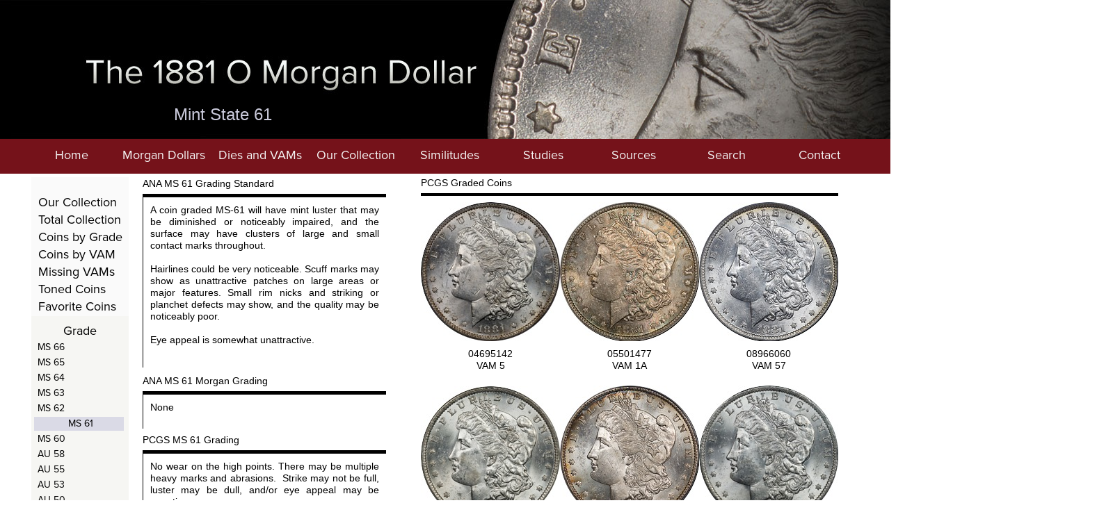

--- FILE ---
content_type: text/html
request_url: http://1881o.com/ms61.html
body_size: 20159
content:
<!DOCTYPE html>
<html class="nojs html css_verticalspacer" lang="en-US">
 <head>

  <meta http-equiv="Content-type" content="text/html;charset=UTF-8"/>
  <meta name="keywords" content="Morgan Silver Dollar 1881 1881-O New Orleans Mint PCGS VAM Grading Die Hub Coin Collection"/>
  <meta name="generator" content="2018.1.1.386"/>
  
  <script type="text/javascript">
   // Update the 'nojs'/'js' class on the html node
document.documentElement.className = document.documentElement.className.replace(/\bnojs\b/g, 'js');

// Check that all required assets are uploaded and up-to-date
if(typeof Muse == "undefined") window.Muse = {}; window.Muse.assets = {"required":["museutils.js", "museconfig.js", "webpro.js", "musewpslideshow.js", "jquery.museoverlay.js", "touchswipe.js", "require.js", "jquery.musemenu.js", "jquery.watch.js", "ms61.css"], "outOfDate":[]};
</script>
  
  <link rel="shortcut icon" href="images/background-master-favicon.ico?crc=4267124216"/>
  <title>The 1881 O</title>
  <!-- CSS -->
  <link rel="stylesheet" type="text/css" href="css/site_global.css?crc=4109273445"/>
  <link rel="stylesheet" type="text/css" href="css/master_background-master.css?crc=4249652274"/>
  <link rel="stylesheet" type="text/css" href="css/master_collection-master.css?crc=3934853193"/>
  <link rel="stylesheet" type="text/css" href="css/master_grading-master.css?crc=4161908490"/>
  <link rel="stylesheet" type="text/css" href="css/ms61.css?crc=4002066533" id="pagesheet"/>
  <!-- JS includes -->
  <!--[if lt IE 9]>
  <script src="scripts/html5shiv.js?crc=4241844378" type="text/javascript"></script>
  <![endif]-->
  <script src="https://use.typekit.net/ik/[base64].js" type="text/javascript"></script>
  <!-- Other scripts -->
  <script type="text/javascript">
   try {Typekit.load();} catch(e) {}
</script>
   </head>
 <body>

  <div class="clearfix" id="page"><!-- group -->
   <div class="clearfix grpelem" id="ppu32938"><!-- column -->
    <div class="clearfix colelem" id="pu32938"><!-- group -->
     <div class="clip_frame grpelem" id="u32938"><!-- image -->
      <img class="block" id="u32938_img" src="images/bannerwithcoins.jpg?crc=401188822" alt="" width="1920" height="200"/>
     </div>
     <div class="clearfix grpelem" id="u888-4"><!-- content -->
      <p><span class="Page-Title-Small">Mint State 61</span></p>
     </div>
    </div>
    <div class="clearfix colelem" id="pu46819-3"><!-- group -->
     <div class="grpelem" id="u46819-3"><!-- rasterized frame --></div>
     <a class="nonblock nontext clearfix grpelem" id="u32948-4" href="sources.html"><!-- content --><p>Sources</p></a>
     <a class="nonblock nontext clearfix grpelem" id="u32949-4" href="search.html"><!-- content --><p>Search</p></a>
     <a class="nonblock nontext clearfix grpelem" id="u32950-4" href="contact-us.html"><!-- content --><p>Contact</p></a>
     <a class="nonblock nontext clearfix grpelem" id="u46820-4" href="index.html"><!-- content --><p>Home</p></a>
     <div class="PamphletWidget clearfix grpelem" id="pamphletu51949"><!-- none box -->
      <div class="popup_anchor" id="u51950popup">
       <div class="ContainerGroup clearfix" id="u51950"><!-- stack box -->
        <div class="Container invi clearfix grpelem" id="u51965"><!-- group -->
         <div class="clearfix grpelem" id="pu51974-4"><!-- column -->
          <a class="nonblock nontext clearfix colelem" id="u51974-4" href="morgans.html"><!-- content --><p>The Morgan Dollar</p></a>
          <a class="nonblock nontext clearfix colelem" id="u150520-4" href="the-coin.html"><!-- content --><p>The Coin</p></a>
          <a class="nonblock nontext clearfix colelem" id="u51973-4" href="the-mint.html"><!-- content --><p>The New Orleans Mint</p></a>
          <a class="nonblock nontext clearfix colelem" id="u51966-4" href="statistics.html"><!-- content --><p>1881-O Statistics</p></a>
          <a class="nonblock nontext clearfix colelem" id="u51968-4" href="collecting.html"><!-- content --><p>Collecting the 1881-O</p></a>
          <a class="nonblock nontext clearfix colelem" id="u111133-4" href="young_vamers.html"><!-- content --><p>For Young VAMers</p></a>
          <a class="nonblock nontext clearfix colelem" id="u51975-4" href="features.html"><!-- content --><p>Morgan Dollar Features</p></a>
          <a class="nonblock nontext clearfix colelem" id="u51971-4" href="mint-marks.html"><!-- content --><p>Mint Marks</p></a>
         </div>
         <div class="clearfix grpelem" id="u52786"><!-- group -->
          <a class="nonblock nontext clip_frame grpelem" id="u51969" href="morgans.html"><!-- image --><img class="block" id="u51969_img" src="images/features-200x200.jpg?crc=4222423955" alt="" width="200" height="200"/></a>
          <div class="clearfix grpelem" id="pu51972-4"><!-- column -->
           <a class="nonblock nontext clearfix colelem" id="u51972-4" href="morgans.html"><!-- content --><p>America's Most Collectible Coin</p></a>
           <a class="nonblock nontext clearfix colelem" id="u51967-4" href="morgans.html"><!-- content --><p>See why the Morgan Dollar is so popular and learn the history and details behind the coin.</p></a>
          </div>
         </div>
        </div>
       </div>
      </div>
      <div class="ThumbGroup clearfix grpelem" id="u51991"><!-- none box -->
       <div class="popup_anchor" id="u51996popup">
        <a class="nonblock nontext Thumb popup_element clearfix" id="u51996" href="morgans.html"><!-- group --><div class="clearfix grpelem" id="u51997-4"><!-- content --><p>Morgan Dollars</p></div></a>
       </div>
      </div>
     </div>
     <div class="PamphletWidget clearfix grpelem" id="pamphletu52008"><!-- none box -->
      <div class="popup_anchor" id="u52009popup">
       <div class="ContainerGroup clearfix" id="u52009"><!-- stack box -->
        <div class="Container invi clearfix grpelem" id="u52010"><!-- group -->
         <div class="clearfix grpelem" id="pu52019-4"><!-- column -->
          <a class="nonblock nontext clearfix colelem" id="u52019-4" href="the-vams.html"><!-- content --><p>The VAMs</p></a>
          <a class="nonblock nontext clearfix colelem" id="u150523-4" href="whatisavam.html"><!-- content --><p>What Is A VAM?</p></a>
          <a class="nonblock nontext clearfix colelem" id="u52023-4" href="ir-ratio.html"><!-- content --><p>Interest and Rarity</p></a>
          <a class="nonblock nontext clearfix colelem" id="u52017-4" href="hubs.html"><!-- content --><p>Hubs to Dies</p></a>
          <a class="nonblock nontext clearfix colelem" id="u52011-4" href="making_vams.html"><!-- content --><p>The Making of VAMs</p></a>
          <a class="nonblock nontext clearfix colelem" id="u52020-4" href="clashing.html"><!-- content --><p>Clashed Dies</p></a>
          <a class="nonblock nontext clearfix colelem" id="u52018-4" href="obverse-dies.html"><!-- content --><p>Obverse Dies</p></a>
          <a class="nonblock nontext clearfix colelem" id="u52022-4" href="reverse-dies.html"><!-- content --><p>Reverse Dies</p></a>
          <div class="clearfix colelem" id="u52021-4"><!-- content -->
           <p>VAM Identification</p>
          </div>
         </div>
         <div class="clearfix grpelem" id="u52012"><!-- group -->
          <a class="nonblock nontext clip_frame grpelem" id="u52014" href="reduction.html"><!-- image --><img class="block" id="u52014_img" src="images/hill-reducing-lathe-200x264.jpg?crc=3970543918" alt="" width="200" height="264"/></a>
          <div class="clearfix grpelem" id="pu52016-4"><!-- column -->
           <a class="nonblock nontext clearfix colelem" id="u52016-4" href="reduction.html"><!-- content --><p>The Hill Reducing Lathe</p></a>
           <a class="nonblock nontext clearfix colelem" id="u52013-4" href="reduction.html"><!-- content --><p>Learn about the specialized reduction equipment used to make Morgan Dollars and other coinage.</p></a>
          </div>
         </div>
        </div>
       </div>
      </div>
      <div class="ThumbGroup clearfix grpelem" id="u52050"><!-- none box -->
       <div class="popup_anchor" id="u52051popup">
        <a class="nonblock nontext Thumb popup_element clearfix" id="u52051" href="the-vams.html"><!-- group --><div class="clearfix grpelem" id="u52052-4"><!-- content --><p>Dies and VAMs</p></div></a>
       </div>
      </div>
     </div>
     <div class="PamphletWidget clearfix grpelem" id="pamphletu52067"><!-- none box -->
      <div class="popup_anchor" id="u52068popup">
       <div class="ContainerGroup clearfix" id="u52068"><!-- stack box -->
        <div class="Container invi clearfix grpelem" id="u52094"><!-- group -->
         <div class="clearfix grpelem" id="pu52108-4"><!-- column -->
          <a class="nonblock nontext clearfix colelem" id="u52108-4" href="our-collection.html"><!-- content --><p>Our Collection</p></a>
          <a class="nonblock nontext clearfix colelem" id="u150526-4" href="all-coins.html"><!-- content --><p>Our Total Collection</p></a>
          <a class="nonblock nontext clearfix colelem" id="u52107-4" href="coins-by-grade.html"><!-- content --><p>Coins by Grade</p></a>
          <a class="nonblock nontext clearfix colelem" id="u52106-4" href="coins-by-vam.html"><!-- content --><p>Coins by VAM</p></a>
          <a class="nonblock nontext clearfix colelem" id="u170428-4" href="missing_vams.html"><!-- content --><p>Missing VAMs</p></a>
          <a class="nonblock nontext clearfix colelem" id="u52105-4" href="toned-coins.html"><!-- content --><p>Toned Coins</p></a>
          <a class="nonblock nontext clearfix colelem" id="u118401-4" href="favvams.html"><!-- content --><p>Favorite Coins</p></a>
         </div>
         <div class="clearfix grpelem" id="u52095"><!-- column -->
          <a class="nonblock nontext clearfix colelem" id="u52098-4" href="all-coins.html"><!-- content --><p>A Collection Like No Other</p></a>
          <a class="nonblock nontext clearfix colelem" id="u52099-4" href="all-coins.html"><!-- content --><p>Our goal is every grade and every VAM and we are well on the way.</p></a>
          <a class="nonblock nontext clip_frame colelem" id="u52096" href="all-coins.html"><!-- image --><img class="block" id="u52096_img" src="images/coin-132x132.png?crc=498625309" alt="" width="132" height="132"/></a>
         </div>
         <div class="clearfix grpelem" id="u52100"><!-- column -->
          <a class="nonblock nontext clearfix colelem" id="u52104-4" href="toned-coins.html"><!-- content --><p>Check Out Our Wide Variety of Toned Coins</p></a>
          <a class="nonblock nontext clearfix colelem" id="u52103-4" href="toned-coins.html"><!-- content --><p>Learn how to identify toning and see some outstanding examples.</p></a>
          <a class="nonblock nontext clip_frame colelem" id="u52101" href="toned-coins.html"><!-- image --><img class="block" id="u52101_img" src="images/rainbow-132x132.png?crc=4224305013" alt="" width="132" height="131"/></a>
         </div>
        </div>
       </div>
      </div>
      <div class="ThumbGroup clearfix grpelem" id="u52109"><!-- none box -->
       <div class="popup_anchor" id="u52112popup">
        <a class="nonblock nontext Thumb popup_element clearfix" id="u52112" href="our-collection.html"><!-- group --><div class="clearfix grpelem" id="u52113-4"><!-- content --><p>Our Collection</p></div></a>
       </div>
      </div>
     </div>
     <div class="PamphletWidget clearfix grpelem" id="pamphletu55273"><!-- none box -->
      <div class="popup_anchor" id="u55281popup">
       <div class="ContainerGroup clearfix" id="u55281"><!-- stack box -->
        <div class="Container invi clearfix grpelem" id="u55282"><!-- group -->
         <div class="clearfix grpelem" id="pu150532-4"><!-- column -->
          <a class="nonblock nontext clearfix colelem" id="u150532-4" href="similitudes.html"><!-- content --><p>Similitudes</p></a>
          <a class="nonblock nontext clearfix colelem" id="u150529-4" href="the-concept.html"><!-- content --><p>Concepts</p></a>
          <a class="nonblock nontext clearfix colelem" id="u62927-4" href="altered-hair.html"><!-- content --><p>Altered Hair</p></a>
          <a class="nonblock nontext clearfix colelem" id="u244878-4" href="bearded_eagle.html"><!-- content --><p>Bearded Eagles</p></a>
          <a class="nonblock nontext clearfix colelem" id="u55295-4" href="clashed-dies.html"><!-- content --><p>Clashed Dies</p></a>
          <a class="nonblock nontext clearfix colelem" id="u55294-4" href="double-ear.html"><!-- content --><p>Double Ear</p></a>
          <a class="nonblock nontext clearfix colelem" id="u55283-4" href="gouge-in-dollar.html"><!-- content --><p>Gouges in DOLLAR</p></a>
          <a class="nonblock nontext clearfix colelem" id="u55296-4" href="overpolished-wing.html"><!-- content --><p>Overpolished Wings</p></a>
          <a class="nonblock nontext clearfix colelem" id="u110193-4" href="spiked-8.html"><!-- content --><p>Spiked Eights</p></a>
         </div>
         <div class="clearfix grpelem" id="pu62940"><!-- column -->
          <div class="clearfix colelem" id="u62940"><!-- column -->
           <a class="nonblock nontext clearfix colelem" id="u62925-4" href="altered-hair.html"><!-- content --><p>Altered Hair</p></a>
           <a class="nonblock nontext clip_frame colelem" id="u62934" href="altered-hair.html"><!-- image --><img class="block" id="u62934_img" src="images/alteredhair.jpg?crc=386813587" alt="" width="132" height="132"/></a>
          </div>
          <div class="clearfix colelem" id="u55420"><!-- column -->
           <a class="nonblock nontext clearfix colelem" id="u55285-4" href="double-ear.html"><!-- content --><p>Double Ear Varieties</p></a>
           <a class="nonblock nontext clip_frame colelem" id="u55388" href="double-ear.html"><!-- image --><img class="block" id="u55388_img" src="images/doubleear.jpg?crc=3886477341" alt="" width="132" height="132"/></a>
          </div>
          <div class="clearfix colelem" id="u110055"><!-- column -->
           <a class="nonblock nontext clearfix colelem" id="u110058-4" href="spiked-8.html"><!-- content --><p>Spiked Eights</p></a>
           <a class="nonblock nontext clip_frame colelem" id="u110056" href="spiked-8.html"><!-- image --><img class="block" id="u110056_img" src="images/spikein8.jpg?crc=3811034571" alt="" width="132" height="132"/></a>
          </div>
         </div>
         <div class="clearfix grpelem" id="pu244875"><!-- column -->
          <div class="clearfix colelem" id="u244875"><!-- column -->
           <a class="nonblock nontext clearfix colelem" id="u244855-4" href="bearded_eagle.html"><!-- content --><p>Bearded Eagles</p></a>
           <a class="nonblock nontext clip_frame colelem" id="u244865" href="bearded_eagle.html"><!-- image --><img class="block" id="u244865_img" src="images/beardedeagle132px.jpg?crc=21249696" alt="" width="132" height="132"/></a>
          </div>
          <div class="clearfix colelem" id="u55421"><!-- column -->
           <a class="nonblock nontext clearfix colelem" id="u55316-4" href="gouge-in-dollar.html"><!-- content --><p>Gouges in DOLLAR</p></a>
           <a class="nonblock nontext clip_frame colelem" id="u55374" href="gouge-in-dollar.html"><!-- image --><img class="block" id="u55374_img" src="images/gouge-in-dol.jpg?crc=4038483227" alt="" width="132" height="132"/></a>
          </div>
         </div>
         <div class="clearfix grpelem" id="pu55419"><!-- column -->
          <div class="clearfix colelem" id="u55419"><!-- column -->
           <a class="nonblock nontext clearfix colelem" id="u55291-4" href="clashed-dies.html"><!-- content --><p>Clashed Die Varieties</p></a>
           <a class="nonblock nontext clip_frame colelem" id="u55381" href="clashed-dies.html"><!-- image --><img class="block" id="u55381_img" src="images/clash.jpg?crc=469245878" alt="" width="132" height="132"/></a>
          </div>
          <div class="clearfix colelem" id="u110088"><!-- column -->
           <a class="nonblock nontext clearfix colelem" id="u55317-4" href="overpolished-wing.html"><!-- content --><p>Overpolished Wings</p></a>
           <a class="nonblock nontext clip_frame colelem" id="u110078" href="overpolished-wing.html"><!-- image --><img class="block" id="u110078_img" src="images/wings-132.jpg?crc=203024271" alt="" width="132" height="132"/></a>
          </div>
         </div>
        </div>
       </div>
      </div>
      <div class="ThumbGroup clearfix grpelem" id="u55274"><!-- none box -->
       <div class="popup_anchor" id="u55275popup">
        <a class="nonblock nontext Thumb popup_element clearfix" id="u55275" href="similitudes.html"><!-- group --><div class="clearfix grpelem" id="u55276-4"><!-- content --><p>Similitudes</p></div></a>
       </div>
      </div>
     </div>
     <div class="PamphletWidget clearfix grpelem" id="pamphletu55452"><!-- none box -->
      <div class="popup_anchor" id="u55453popup">
       <div class="ContainerGroup clearfix" id="u55453"><!-- stack box -->
        <div class="Container invi clearfix grpelem" id="u55454"><!-- group -->
         <div class="clearfix grpelem" id="pu150538-4"><!-- column -->
          <a class="nonblock nontext clearfix colelem" id="u150538-4" href="studies.html"><!-- content --><p>Studies</p></a>
          <a class="nonblock nontext clearfix colelem" id="u55469-4" href="aging_1d.html"><!-- content --><p>The Aging VAM 1D</p></a>
          <a class="nonblock nontext clearfix colelem" id="u142973-4" href="aging_1d.html"><!-- content --><p>Devolving VAM 5</p></a>
          <a class="nonblock nontext clearfix colelem" id="u62153-4" href="clashed-denticles.html"><!-- content --><p>Clashed Denticles</p></a>
          <a class="nonblock nontext clearfix colelem" id="u119160-4" href="date_issues.html"><!-- content --><p>Date Issues</p></a>
          <a class="nonblock nontext clearfix colelem" id="u143031-4" href="mint_study.html"><!-- content --><p>1881 The Mint &amp; NO</p></a>
          <a class="nonblock nontext clearfix colelem" id="u193075-4" href="oneanddone.html"><!-- content --><p>One and Done</p></a>
          <a class="nonblock nontext clearfix colelem" id="u193078-4" href="twoandthru.html"><!-- content --><p>Two and Through</p></a>
          <a class="nonblock nontext clearfix colelem" id="u193081-4" href="diefingerprints.html"><!-- content --><p>Die Fingerprints</p></a>
          <a class="nonblock nontext clearfix colelem" id="u150535-4" href="fakes.html"><!-- content --><p>Fakes</p></a>
          <a class="nonblock nontext clearfix colelem" id="u126276-4" href="dictionary.html"><!-- content --><p>Encyclopedia</p></a>
          <a class="nonblock nontext clearfix colelem" id="u57957-4" href="submissions.html"><!-- content --><p>Discoveries</p></a>
         </div>
         <div class="clearfix grpelem" id="pu57966"><!-- column -->
          <div class="clearfix colelem" id="u57966"><!-- column -->
           <a class="nonblock nontext clearfix colelem" id="u55468-4" href="aging_1d.html"><!-- content --><p>The Aging Flaky Eye</p></a>
           <a class="nonblock nontext clip_frame colelem" id="u55523" href="aging_1d.html"><!-- image --><img class="block" id="u55523_img" src="images/vam-1d-132px.jpg?crc=329934208" alt="" width="132" height="132"/></a>
          </div>
          <div class="clearfix colelem" id="u119157"><!-- column -->
           <div class="clearfix colelem" id="u119124"><!-- group -->
            <a class="nonblock nontext clearfix grpelem" id="u119125-4" href="date_issues.html"><!-- content --><p>Date Issues</p></a>
           </div>
           <a class="nonblock nontext clip_frame colelem" id="u119147" href="date_issues.html"><!-- image --><img class="block" id="u119147_img" src="images/dates-132.jpg?crc=161466483" alt="" width="132" height="132"/></a>
          </div>
          <div class="clearfix colelem" id="u62155"><!-- column -->
           <a class="nonblock nontext clearfix colelem" id="u62154-4" href="clashed-denticles.html"><!-- content --><p>Clashed Denticles</p></a>
           <a class="nonblock nontext clip_frame colelem" id="u62147" href="clashed-denticles.html"><!-- image --><img class="block" id="u62147_img" src="images/denticles.jpg?crc=3782585912" alt="" width="132" height="132"/></a>
          </div>
         </div>
         <div class="clearfix grpelem" id="pu142999"><!-- column -->
          <div class="clearfix colelem" id="u142999"><!-- column -->
           <div class="clearfix colelem" id="u142976"><!-- group -->
            <a class="nonblock nontext clearfix grpelem" id="u142977-4" href="devolving_5.html"><!-- content --><p>Devolving O/O Right</p></a>
           </div>
           <a class="nonblock nontext clip_frame colelem" id="u142989" href="devolving_5.html"><!-- image --><img class="block" id="u142989_img" src="images/vam5-132px.jpg?crc=4232389106" alt="" width="132" height="132"/></a>
          </div>
          <div class="clearfix colelem" id="u57967"><!-- column -->
           <a class="nonblock nontext clearfix colelem" id="u57958-4" href="submissions.html"><!-- content --><p>Discoveries</p></a>
           <a class="nonblock nontext clip_frame colelem" id="u57959" href="submissions.html"><!-- image --><img class="block" id="u57959_img" src="images/discoveries.jpg?crc=260601225" alt="" width="132" height="132"/></a>
          </div>
          <div class="clearfix colelem" id="u231996"><!-- column -->
           <a class="nonblock nontext clearfix colelem" id="u231976-4" href="pricing.html"><!-- content --><p>Pricing</p></a>
           <a class="nonblock nontext clip_frame colelem" id="u231986" href="pricing.html"><!-- image --><img class="block" id="u231986_img" src="images/studiespricing.jpg?crc=3790734353" alt="" width="132" height="132"/></a>
          </div>
         </div>
         <div class="clearfix grpelem" id="pu384920"><!-- column -->
          <div class="clearfix colelem" id="u384920"><!-- column -->
           <a class="nonblock nontext clearfix colelem" id="u384898-4" href="devolving_27.html"><!-- content --><p>Devolving Double Ear</p></a>
           <a class="nonblock nontext clip_frame colelem" id="u384910" href="devolving_27.html"><!-- image --><img class="block" id="u384910_img" src="images/81ov27-6206-ear-132.jpg?crc=306866060" alt="" width="132" height="132"/></a>
          </div>
          <div class="clearfix colelem" id="u126312"><!-- column -->
           <a class="nonblock nontext clearfix colelem" id="u126282-4" href="dictionary.html"><!-- content --><p>Encyclopedia</p></a>
           <a class="nonblock nontext clip_frame colelem" id="u126302" href="dictionary.html"><!-- image --><img class="block" id="u126302_img" src="images/dictionary.jpg?crc=241511529" alt="" width="132" height="132"/></a>
          </div>
         </div>
         <div class="clearfix grpelem" id="pu143028"><!-- column -->
          <div class="clearfix colelem" id="u143028"><!-- column -->
           <div class="clearfix colelem" id="u143003"><!-- group -->
            <a class="nonblock nontext clearfix grpelem" id="u143004-4" href="mint_study.html"><!-- content --><p>1881 The Mint &amp; NO</p></a>
           </div>
           <a class="nonblock nontext clip_frame colelem" id="u143018" href="mint_study.html"><!-- image --><img class="block" id="u143018_img" src="images/oldmintneworleans132px.jpg?crc=156300758" alt="" width="132" height="132"/></a>
          </div>
          <div class="clearfix colelem" id="u193072"><!-- column -->
           <div class="clearfix colelem" id="u193056"><!-- group -->
            <a class="nonblock nontext clearfix grpelem" id="u193057-4" href="diefingerprints.html"><!-- content --><p>Die Fringerprints</p></a>
           </div>
           <a class="nonblock nontext clip_frame colelem" id="u193062" href="diefingerprints.html"><!-- image --><img class="block" id="u193062_img" src="images/diefingerprint132px.jpg?crc=206880441" alt="" width="132" height="132"/></a>
          </div>
         </div>
        </div>
       </div>
      </div>
      <div class="ThumbGroup clearfix grpelem" id="u55477"><!-- none box -->
       <div class="popup_anchor" id="u55478popup">
        <a class="nonblock nontext Thumb popup_element clearfix" id="u55478" href="studies.html"><!-- group --><div class="clearfix grpelem" id="u55479-4"><!-- content --><p>Studies</p></div></a>
       </div>
      </div>
     </div>
    </div>
    <div class="clearfix colelem" id="pppu46832-3"><!-- group -->
     <div class="clearfix grpelem" id="ppu46832-3"><!-- column -->
      <div class="clearfix colelem" id="pu46832-3"><!-- group -->
       <div class="clearfix grpelem" id="u46832-3"><!-- content -->
        <p>&nbsp;</p>
       </div>
       <a class="nonblock nontext clearfix grpelem" id="u46833-4" href="all-coins.html"><!-- content --><p>Total Collection</p></a>
       <a class="nonblock nontext clearfix grpelem" id="u46834-4" href="coins-by-grade.html"><!-- content --><p>Coins by Grade</p></a>
       <a class="nonblock nontext clearfix grpelem" id="u46835-4" href="coins-by-vam.html"><!-- content --><p>Coins by VAM</p></a>
       <a class="nonblock nontext clearfix grpelem" id="u46836-4" href="toned-coins.html"><!-- content --><p>Toned Coins</p></a>
       <a class="nonblock nontext clearfix grpelem" id="u118395-4" href="favvams.html"><!-- content --><p>Favorite Coins</p></a>
       <a class="nonblock nontext clearfix grpelem" id="u148780-4" href="our-collection.html"><!-- content --><p>Our Collection</p></a>
       <a class="nonblock nontext clearfix grpelem" id="u170425-4" href="missing_vams.html"><!-- content --><p>Missing VAMs</p></a>
      </div>
      <div class="clearfix colelem" id="pu46837-4"><!-- group -->
       <div class="clearfix grpelem" id="u46837-4"><!-- content -->
        <p>Grade</p>
       </div>
       <nav class="MenuBar clearfix grpelem" id="menuu2578"><!-- vertical box -->
        <div class="MenuItemContainer clearfix colelem" id="u2593"><!-- horizontal box -->
         <a class="nonblock nontext MenuItem MenuItemWithSubMenu clearfix grpelem" id="u2596" href="ms66.html"><!-- horizontal box --><div class="MenuItemLabel clearfix grpelem" id="u2599-4"><!-- content --><p>MS 66</p></div></a>
        </div>
        <div class="MenuItemContainer clearfix colelem" id="u2687"><!-- horizontal box -->
         <a class="nonblock nontext MenuItem MenuItemWithSubMenu clearfix grpelem" id="u2688" href="ms65.html"><!-- horizontal box --><div class="MenuItemLabel clearfix grpelem" id="u2691-4"><!-- content --><p>MS 65</p></div></a>
        </div>
        <div class="MenuItemContainer clearfix colelem" id="u2694"><!-- horizontal box -->
         <a class="nonblock nontext MenuItem MenuItemWithSubMenu clearfix grpelem" id="u2695" href="ms64.html"><!-- horizontal box --><div class="MenuItemLabel clearfix grpelem" id="u2696-4"><!-- content --><p>MS 64</p></div></a>
        </div>
        <div class="MenuItemContainer clearfix colelem" id="u2631"><!-- horizontal box -->
         <a class="nonblock nontext MenuItem MenuItemWithSubMenu clearfix grpelem" id="u2634" href="ms63.html"><!-- horizontal box --><div class="MenuItemLabel clearfix grpelem" id="u2637-4"><!-- content --><p>MS 63</p></div></a>
        </div>
        <div class="MenuItemContainer clearfix colelem" id="u2617"><!-- horizontal box -->
         <a class="nonblock nontext MenuItem MenuItemWithSubMenu clearfix grpelem" id="u2620" href="ms62.html"><!-- horizontal box --><div class="MenuItemLabel clearfix grpelem" id="u2623-4"><!-- content --><p>MS 62</p></div></a>
        </div>
        <div class="MenuItemContainer clearfix colelem" id="u2638"><!-- horizontal box -->
         <a class="nonblock nontext MenuItem MenuItemWithSubMenu MuseMenuActive clearfix grpelem" id="u2639" href="ms61.html"><!-- horizontal box --><div class="MenuItemLabel clearfix grpelem" id="u2641-4"><!-- content --><p>MS 61</p></div></a>
        </div>
        <div class="MenuItemContainer clearfix colelem" id="u2624"><!-- horizontal box -->
         <a class="nonblock nontext MenuItem MenuItemWithSubMenu clearfix grpelem" id="u2625" href="ms60.html"><!-- horizontal box --><div class="MenuItemLabel clearfix grpelem" id="u2628-4"><!-- content --><p>MS 60</p></div></a>
        </div>
        <div class="MenuItemContainer clearfix colelem" id="u2673"><!-- horizontal box -->
         <a class="nonblock nontext MenuItem MenuItemWithSubMenu clearfix grpelem" id="u2674" href="au58.html"><!-- horizontal box --><div class="MenuItemLabel clearfix grpelem" id="u2675-4"><!-- content --><p>AU 58</p></div></a>
        </div>
        <div class="MenuItemContainer clearfix colelem" id="u2659"><!-- horizontal box -->
         <a class="nonblock nontext MenuItem MenuItemWithSubMenu clearfix grpelem" id="u2660" href="au55.html"><!-- horizontal box --><div class="MenuItemLabel clearfix grpelem" id="u2663-4"><!-- content --><p>AU 55</p></div></a>
        </div>
        <div class="MenuItemContainer clearfix colelem" id="u2586"><!-- horizontal box -->
         <a class="nonblock nontext MenuItem MenuItemWithSubMenu clearfix grpelem" id="u2587" href="au53.html"><!-- horizontal box --><div class="MenuItemLabel clearfix grpelem" id="u2589-4"><!-- content --><p>AU 53</p></div></a>
        </div>
        <div class="MenuItemContainer clearfix colelem" id="u2600"><!-- horizontal box -->
         <a class="nonblock nontext MenuItem MenuItemWithSubMenu clearfix grpelem" id="u2601" href="au50.html"><!-- horizontal box --><div class="MenuItemLabel clearfix grpelem" id="u2604-4"><!-- content --><p>AU 50</p></div></a>
        </div>
        <div class="MenuItemContainer clearfix colelem" id="u2652"><!-- horizontal box -->
         <a class="nonblock nontext MenuItem MenuItemWithSubMenu clearfix grpelem" id="u2655" href="xf45.html"><!-- horizontal box --><div class="MenuItemLabel clearfix grpelem" id="u2657-4"><!-- content --><p>XF 45</p></div></a>
        </div>
        <div class="MenuItemContainer clearfix colelem" id="u2645"><!-- horizontal box -->
         <a class="nonblock nontext MenuItem MenuItemWithSubMenu clearfix grpelem" id="u2648" href="xf40.html"><!-- horizontal box --><div class="MenuItemLabel clearfix grpelem" id="u2651-4"><!-- content --><p>XF 40</p></div></a>
        </div>
        <div class="MenuItemContainer clearfix colelem" id="u2799"><!-- horizontal box -->
         <a class="nonblock nontext MenuItem MenuItemWithSubMenu clearfix grpelem" id="u2802" href="vf35.html"><!-- horizontal box --><div class="MenuItemLabel clearfix grpelem" id="u2803-4"><!-- content --><p>VF 35</p></div></a>
        </div>
        <div class="MenuItemContainer clearfix colelem" id="u2792"><!-- horizontal box -->
         <a class="nonblock nontext MenuItem MenuItemWithSubMenu clearfix grpelem" id="u2795" href="vf30.html"><!-- horizontal box --><div class="MenuItemLabel clearfix grpelem" id="u2796-4"><!-- content --><p>VF 30</p></div></a>
        </div>
        <div class="MenuItemContainer clearfix colelem" id="u2785"><!-- horizontal box -->
         <a class="nonblock nontext MenuItem MenuItemWithSubMenu clearfix grpelem" id="u2788" href="vf25.html"><!-- horizontal box --><div class="MenuItemLabel clearfix grpelem" id="u2789-4"><!-- content --><p>VF 25</p></div></a>
        </div>
        <div class="MenuItemContainer clearfix colelem" id="u2778"><!-- horizontal box -->
         <a class="nonblock nontext MenuItem MenuItemWithSubMenu clearfix grpelem" id="u2781" href="vf20.html"><!-- horizontal box --><div class="MenuItemLabel clearfix grpelem" id="u2782-4"><!-- content --><p>VF 20</p></div></a>
        </div>
        <div class="MenuItemContainer clearfix colelem" id="u2771"><!-- horizontal box -->
         <a class="nonblock nontext MenuItem MenuItemWithSubMenu clearfix grpelem" id="u2774" href="f15.html"><!-- horizontal box --><div class="MenuItemLabel clearfix grpelem" id="u2775-4"><!-- content --><p>F 15</p></div></a>
        </div>
        <div class="MenuItemContainer clearfix colelem" id="u2764"><!-- horizontal box -->
         <a class="nonblock nontext MenuItem MenuItemWithSubMenu clearfix grpelem" id="u2767" href="f12.html"><!-- horizontal box --><div class="MenuItemLabel clearfix grpelem" id="u2768-4"><!-- content --><p>F 12</p></div></a>
        </div>
        <div class="MenuItemContainer clearfix colelem" id="u2757"><!-- horizontal box -->
         <a class="nonblock nontext MenuItem MenuItemWithSubMenu clearfix grpelem" id="u2760" href="vg10.html"><!-- horizontal box --><div class="MenuItemLabel clearfix grpelem" id="u2761-4"><!-- content --><p>VG 10</p></div></a>
        </div>
        <div class="MenuItemContainer clearfix colelem" id="u2750"><!-- horizontal box -->
         <a class="nonblock nontext MenuItem MenuItemWithSubMenu clearfix grpelem" id="u2753" href="vg08.html"><!-- horizontal box --><div class="MenuItemLabel clearfix grpelem" id="u2754-4"><!-- content --><p>VG 08</p></div></a>
        </div>
        <div class="MenuItemContainer clearfix colelem" id="u2743"><!-- horizontal box -->
         <a class="nonblock nontext MenuItem MenuItemWithSubMenu clearfix grpelem" id="u2746" href="g06.html"><!-- horizontal box --><div class="MenuItemLabel clearfix grpelem" id="u2747-4"><!-- content --><p>G 06</p></div></a>
        </div>
        <div class="MenuItemContainer clearfix colelem" id="u2736"><!-- horizontal box -->
         <a class="nonblock nontext MenuItem MenuItemWithSubMenu clearfix grpelem" id="u2739" href="g04.html"><!-- horizontal box --><div class="MenuItemLabel clearfix grpelem" id="u2740-4"><!-- content --><p>G 04</p></div></a>
        </div>
        <div class="MenuItemContainer clearfix colelem" id="u2729"><!-- horizontal box -->
         <a class="nonblock nontext MenuItem MenuItemWithSubMenu clearfix grpelem" id="u2732" href="ag03.html"><!-- horizontal box --><div class="MenuItemLabel clearfix grpelem" id="u2733-4"><!-- content --><p>AG 03</p></div></a>
        </div>
        <div class="MenuItemContainer clearfix colelem" id="u2722"><!-- horizontal box -->
         <a class="nonblock nontext MenuItem MenuItemWithSubMenu clearfix grpelem" id="u2725" href="fr02.html"><!-- horizontal box --><div class="MenuItemLabel clearfix grpelem" id="u2726-4"><!-- content --><p>FR 02</p></div></a>
        </div>
        <div class="MenuItemContainer clearfix colelem" id="u2715"><!-- horizontal box -->
         <a class="nonblock nontext MenuItem MenuItemWithSubMenu clearfix grpelem" id="u2718" href="p01.html"><!-- horizontal box --><div class="MenuItemLabel clearfix grpelem" id="u2719-4"><!-- content --><p>PO 01</p></div></a>
        </div>
        <div class="MenuItemContainer clearfix colelem" id="u2708"><!-- horizontal box -->
         <a class="nonblock nontext MenuItem MenuItemWithSubMenu clearfix grpelem" id="u2711" href="n98.html"><!-- horizontal box --><div class="MenuItemLabel clearfix grpelem" id="u2712-4"><!-- content --><p>N 98</p></div></a>
        </div>
        <div class="MenuItemContainer clearfix colelem" id="u2701"><!-- horizontal box -->
         <a class="nonblock nontext MenuItem MenuItemWithSubMenu clearfix grpelem" id="u2704" href="n97.html"><!-- horizontal box --><div class="MenuItemLabel clearfix grpelem" id="u2705-4"><!-- content --><p>N 97</p></div></a>
        </div>
        <div class="MenuItemContainer clearfix colelem" id="u2973"><!-- horizontal box -->
         <a class="nonblock nontext MenuItem MenuItemWithSubMenu clearfix grpelem" id="u2976" href="n95.html"><!-- horizontal box --><div class="MenuItemLabel clearfix grpelem" id="u2978-4"><!-- content --><p>N 95</p></div></a>
        </div>
        <div class="MenuItemContainer clearfix colelem" id="u2966"><!-- horizontal box -->
         <a class="nonblock nontext MenuItem MenuItemWithSubMenu clearfix grpelem" id="u2969" href="n94.html"><!-- horizontal box --><div class="MenuItemLabel clearfix grpelem" id="u2971-4"><!-- content --><p>N 94</p></div></a>
        </div>
        <div class="MenuItemContainer clearfix colelem" id="u2959"><!-- horizontal box -->
         <a class="nonblock nontext MenuItem MenuItemWithSubMenu clearfix grpelem" id="u2962" href="n93.html"><!-- horizontal box --><div class="MenuItemLabel clearfix grpelem" id="u2964-4"><!-- content --><p>N 93</p></div></a>
        </div>
        <div class="MenuItemContainer clearfix colelem" id="u2952"><!-- horizontal box -->
         <a class="nonblock nontext MenuItem MenuItemWithSubMenu clearfix grpelem" id="u2955" href="n92.html"><!-- horizontal box --><div class="MenuItemLabel clearfix grpelem" id="u2957-4"><!-- content --><p>N 92</p></div></a>
        </div>
        <div class="MenuItemContainer clearfix colelem" id="u2945"><!-- horizontal box -->
         <a class="nonblock nontext MenuItem MenuItemWithSubMenu clearfix grpelem" id="u2948" href="n91.html"><!-- horizontal box --><div class="MenuItemLabel clearfix grpelem" id="u2950-4"><!-- content --><p>N 91</p></div></a>
        </div>
        <div class="MenuItemContainer clearfix colelem" id="u4184"><!-- horizontal box -->
         <a class="nonblock nontext MenuItem MenuItemWithSubMenu clearfix grpelem" id="u4185" href="n84.html"><!-- horizontal box --><div class="MenuItemLabel clearfix grpelem" id="u4188-4"><!-- content --><p>N 84</p></div></a>
        </div>
        <div class="MenuItemContainer clearfix colelem" id="u4198"><!-- horizontal box -->
         <a class="nonblock nontext MenuItem MenuItemWithSubMenu clearfix grpelem" id="u4199" href="n83.html"><!-- horizontal box --><div class="MenuItemLabel clearfix grpelem" id="u4200-4"><!-- content --><p>N 83</p></div></a>
        </div>
        <div class="MenuItemContainer clearfix colelem" id="u4191"><!-- horizontal box -->
         <a class="nonblock nontext MenuItem MenuItemWithSubMenu clearfix grpelem" id="u4192" href="n82.html"><!-- horizontal box --><div class="MenuItemLabel clearfix grpelem" id="u4193-4"><!-- content --><p>N 82</p></div></a>
        </div>
       </nav>
      </div>
     </div>
     <div class="clearfix grpelem" id="ppu2818-4"><!-- column -->
      <div class="clearfix colelem" id="pu2818-4"><!-- group -->
       <div class="clearfix grpelem" id="u2818-4"><!-- content -->
        <p><span class="Proxima-Nova-221" id="u2818">ANA MS 61 Grading Standard</span></p>
       </div>
       <div class="Text-Box-Title-Line-Btm-Coins clearfix grpelem" id="u5346-4"><!-- content -->
        <p><span class="Proxima-Nova-221" id="u5346">PCGS Graded Coins</span></p>
       </div>
      </div>
      <div class="clearfix colelem" id="pu2819-10"><!-- group -->
       <div class="Text-Box-Top---Left-Line clearfix grpelem" id="u2819-10"><!-- content -->
        <p>A coin graded MS-61 will have mint luster that may be diminished or noticeably impaired, and the surface may have clusters of large and small contact marks throughout.</p>
        <p id="u2819-3">&nbsp;</p>
        <p>Hairlines could be very noticeable. Scuff marks may show as unattractive patches on large areas or major features. Small rim nicks and striking or planchet defects may show, and the quality may be noticeably poor.</p>
        <p id="u2819-6">&nbsp;</p>
        <p>Eye appeal is somewhat unattractive.</p>
       </div>
       <div class="clearfix grpelem" id="u339925"><!-- column -->
        <a class="nonblock nontext clip_frame colelem" id="u339912" href="04695142_61_05.html"><!-- image --><img class="block" id="u339912_img" src="images/81ov5-5142-obv-200.jpg?crc=4153373537" alt="" width="200" height="200"/></a>
        <a class="nonblock nontext Text-Box-No-Line clearfix colelem" id="u339922-6" href="04695142_61_05.html"><!-- content --><p><span class="Text-Box-Arial-14">04695142</span></p><p><span class="Text-Box-Arial-14">VAM 5</span></p></a>
       </div>
       <div class="clearfix grpelem" id="u27435"><!-- column -->
        <a class="nonblock nontext clip_frame colelem" id="u27437" href="05501477_61_1a.html"><!-- image --><img class="block" id="u27437_img" src="images/81ov1a-1477-obv-200.jpg?crc=26413985" alt="" width="200" height="200"/></a>
        <a class="nonblock nontext Text-Box-No-Line clearfix colelem" id="u27436-6" href="05501477_61_1a.html"><!-- content --><p><span class="Text-Box-Arial-14">05501477</span></p><p><span class="Text-Box-Arial-14">VAM 1A</span></p></a>
       </div>
       <div class="clearfix grpelem" id="u45280"><!-- column -->
        <a class="nonblock nontext clip_frame colelem" id="u45281" href="08966060_61_57.html"><!-- image --><img class="block" id="u45281_img" src="images/81ov57-6060-obv-200.jpg?crc=4228811649" alt="" width="200" height="200"/></a>
        <a class="nonblock nontext Text-Box-No-Line clearfix colelem" id="u45283-6" href="08966060_61_57.html"><!-- content --><p><span class="Text-Box-Arial-14">08966060</span></p><p><span class="Text-Box-Arial-14">VAM 57</span></p></a>
       </div>
      </div>
      <div class="clearfix colelem" id="ppu2837-4"><!-- group -->
       <div class="clearfix grpelem" id="pu2837-4"><!-- column -->
        <div class="clearfix colelem" id="u2837-4"><!-- content -->
         <p><span class="Proxima-Nova-221" id="u2837">ANA MS 61 Morgan Grading</span></p>
        </div>
        <div class="Text-Box-Top---Left-Line clearfix colelem" id="u2838-4"><!-- content -->
         <p>None</p>
        </div>
        <div class="clearfix colelem" id="u4257-4"><!-- content -->
         <p><span class="Proxima-Nova-221" id="u4257">PCGS MS 61 Grading</span></p>
        </div>
        <div class="Text-Box-Top---Left-Line clearfix colelem" id="u4258-4"><!-- content -->
         <p>No wear on the high points. There may be multiple heavy marks and abrasions.&nbsp; Strike may not be full, luster may be dull, and/or eye appeal may be negative.</p>
        </div>
       </div>
       <div class="clearfix grpelem" id="u207091"><!-- column -->
        <a class="nonblock nontext clip_frame colelem" id="u207093" href="10306074_61_50a.html"><!-- image --><img class="block" id="u207093_img" src="images/81ov50a-6074-obv-200.jpg?crc=3862589115" alt="" width="200" height="200"/></a>
        <a class="nonblock nontext Text-Box-No-Line clearfix colelem" id="u207092-7" href="10306074_61_50a.html"><!-- content --><p><span class="Text-Box-Arial-14">10306074</span></p><p><span class="Text-Box-Arial-14">VAM </span><span class="Text-Box-Arial-14">50A</span></p></a>
       </div>
       <div class="clearfix grpelem" id="u27330"><!-- column -->
        <a class="nonblock nontext clip_frame colelem" id="u27331" href="14695255_61_19.html"><!-- image --><img class="block" id="u27331_img" src="images/81ov19-5255-obv-200.jpg?crc=4136132885" alt="" width="200" height="200"/></a>
        <a class="nonblock nontext Text-Box-No-Line clearfix colelem" id="u27333-6" href="14695255_61_19.html"><!-- content --><p><span class="Text-Box-Arial-14">14695255</span></p><p><span class="Text-Box-Arial-14">VAM 19</span></p></a>
       </div>
       <div class="clearfix grpelem" id="u328392"><!-- column -->
        <a class="nonblock nontext clip_frame colelem" id="u328377" href="15403498_61_15.html"><!-- image --><img class="block" id="u328377_img" src="images/81ov15-3498-obv-200.jpg?crc=4000070270" alt="" width="200" height="200"/></a>
        <a class="nonblock nontext Text-Box-No-Line clearfix colelem" id="u328389-6" href="15403498_61_15.html"><!-- content --><p><span class="Text-Box-Arial-14">15403498</span></p><p><span class="Text-Box-Arial-14">VAM 15</span></p></a>
       </div>
      </div>
      <div class="clearfix colelem" id="pu26477"><!-- group -->
       <div class="clearfix grpelem" id="u26477"><!-- column -->
        <a class="nonblock nontext clip_frame colelem" id="u26471" href="19005643_61_50a.html"><!-- image --><img class="block" id="u26471_img" src="images/81ov50a-5643-obv-200.jpg?crc=331345821" alt="" width="200" height="200"/></a>
        <a class="nonblock nontext Text-Box-No-Line clearfix colelem" id="u8569-7" href="19005643_61_50a.html"><!-- content --><p><span class="Text-Box-Arial-14">19005643</span></p><p><span class="Text-Box-Arial-14">VAM </span><span class="Text-Box-Arial-14">50A</span></p></a>
       </div>
       <div class="clearfix grpelem" id="u29233"><!-- column -->
        <a class="nonblock nontext clip_frame colelem" id="u29234" href="19005644_61_28.html"><!-- image --><img class="block" id="u29234_img" src="images/81o-5644-obv-200.jpg?crc=3990865137" alt="" width="200" height="200"/></a>
        <a class="nonblock nontext Text-Box-No-Line clearfix colelem" id="u29236-6" href="19005644_61_28.html"><!-- content --><p><span class="Text-Box-Arial-14">19005644</span></p><p><span class="Text-Box-Arial-14">VAM 28.2</span></p></a>
       </div>
       <div class="clearfix grpelem" id="u53492"><!-- column -->
        <a class="nonblock nontext clip_frame colelem" id="u53493" href="16672289_61_05.html"><!-- image --><img class="block" id="u53493_img" src="images/81ov5-2289-obv-200.jpg?crc=3998547098" alt="" width="200" height="200"/></a>
        <a class="nonblock nontext Text-Box-No-Line clearfix colelem" id="u53495-6" href="16672289_61_05.html"><!-- content --><p><span class="Text-Box-Arial-14">16672289</span></p><p><span class="Text-Box-Arial-14">VAM 5</span></p></a>
       </div>
       <div class="clearfix grpelem" id="u328501"><!-- column -->
        <a class="nonblock nontext clip_frame colelem" id="u328488" href="18546483_61_60.html"><!-- image --><img class="block" id="u328488_img" src="images/81ov60-6483-obv-200.jpg?crc=231747075" alt="" width="200" height="200"/></a>
        <a class="nonblock nontext Text-Box-No-Line clearfix colelem" id="u328498-7" href="18546483_61_60.html"><!-- content --><p><span class="Text-Box-Arial-14">18546483</span></p><p><span class="Text-Box-Arial-14">VAM </span><span class="Text-Box-Arial-14">60</span></p></a>
       </div>
       <div class="clearfix grpelem" id="u114758"><!-- column -->
        <a class="nonblock nontext clip_frame colelem" id="u114760" href="19018911_61_30.html"><!-- image --><img class="block" id="u114760_img" src="images/81ov30-8911-obv-200.jpg?crc=67533775" alt="" width="200" height="200"/></a>
        <a class="nonblock nontext Text-Box-No-Line clearfix colelem" id="u114759-6" href="19018911_61_30.html"><!-- content --><p><span class="Text-Box-Arial-14">19018911</span></p><p><span class="Text-Box-Arial-14">VAM 30</span></p></a>
       </div>
      </div>
      <div class="clearfix colelem" id="pu8597"><!-- group -->
       <div class="clearfix grpelem" id="u8597"><!-- column -->
        <a class="nonblock nontext clip_frame colelem" id="u8584" href="19994299_61_23.html"><!-- image --><img class="block" id="u8584_img" src="images/81ov23-4299.jpg?crc=3924894241" alt="" width="200" height="200"/></a>
        <a class="nonblock nontext Text-Box-No-Line clearfix colelem" id="u8579-6" href="19994299_61_23.html"><!-- content --><p><span class="Text-Box-Arial-14">19994299</span></p><p><span class="Text-Box-Arial-14">VAM 23</span></p></a>
       </div>
       <div class="clearfix grpelem" id="u27276"><!-- column -->
        <a class="nonblock nontext clip_frame colelem" id="u27270" href="25171144_61_19.html"><!-- image --><img class="block" id="u27270_img" src="images/81ov19-1144-obv-200.jpg?crc=37133081" alt="" width="200" height="200"/></a>
        <a class="nonblock nontext Text-Box-No-Line clearfix colelem" id="u8573-6" href="25171144_61_19.html"><!-- content --><p><span class="Text-Box-Arial-14">25171144</span></p><p><span class="Text-Box-Arial-14">VAM 19</span></p></a>
       </div>
       <div class="clearfix grpelem" id="u27607"><!-- column -->
        <a class="nonblock nontext clip_frame colelem" id="u27609" href="25171154_61_30.html"><!-- image --><img class="block" id="u27609_img" src="images/81ov30-1154-obv-200.jpg?crc=431011808" alt="" width="200" height="200"/></a>
        <a class="nonblock nontext Text-Box-No-Line clearfix colelem" id="u27608-6" href="25171154_61_30.html"><!-- content --><p><span class="Text-Box-Arial-14">25171154</span></p><p><span class="Text-Box-Arial-14">VAM 30</span></p></a>
       </div>
       <div class="clearfix grpelem" id="u27641"><!-- column -->
        <a class="nonblock nontext clip_frame colelem" id="u27635" href="25171157_61_08.html"><!-- image --><img class="block" id="u27635_img" src="images/81ov8-1157-obv-200.jpg?crc=4079016573" alt="" width="200" height="200"/></a>
        <a class="nonblock nontext Text-Box-No-Line clearfix colelem" id="u8575-6" href="25171157_61_08.html"><!-- content --><p><span class="Text-Box-Arial-14">25171157</span></p><p><span class="Text-Box-Arial-14">VAM 8</span></p></a>
       </div>
       <div class="clearfix grpelem" id="u29357"><!-- column -->
        <a class="nonblock nontext clip_frame colelem" id="u29359" href="25171159_61_54.html"><!-- image --><img class="block" id="u29359_img" src="images/81o-1159-obv-200.jpg?crc=231887835" alt="" width="200" height="200"/></a>
        <a class="nonblock nontext Text-Box-No-Line clearfix colelem" id="u29358-6" href="25171159_61_54.html"><!-- content --><p><span class="Text-Box-Arial-14">25171159</span></p><p><span class="Text-Box-Arial-14">VAM 54</span></p></a>
       </div>
      </div>
     </div>
    </div>
    <div class="clearfix colelem" id="pu113031"><!-- group -->
     <div class="clearfix grpelem" id="u113031"><!-- column -->
      <a class="nonblock nontext clip_frame colelem" id="u113033" href="26119618_61_05.html"><!-- image --><img class="block" id="u113033_img" src="images/81ov5-9618-obv-200.jpg?crc=186648763" alt="" width="200" height="200"/></a>
      <a class="nonblock nontext Text-Box-No-Line clearfix colelem" id="u113032-6" href="26119618_61_05.html"><!-- content --><p><span class="Text-Box-Arial-14">26119618</span></p><p><span class="Text-Box-Arial-14">VAM 5</span></p></a>
     </div>
     <div class="clearfix grpelem" id="u8703"><!-- column -->
      <a class="nonblock nontext clip_frame colelem" id="u8690" href="27200151_61_30.html"><!-- image --><img class="block" id="u8690_img" src="images/81ov30-0151.jpg?crc=4085411911" alt="" width="200" height="200"/></a>
      <a class="nonblock nontext Text-Box-No-Line clearfix colelem" id="u8581-6" href="27200151_61_30.html"><!-- content --><p><span class="Text-Box-Arial-14">27200151</span></p><p><span class="Text-Box-Arial-14">VAM 30</span></p></a>
     </div>
     <div class="clearfix grpelem" id="u103766"><!-- column -->
      <a class="nonblock nontext clip_frame colelem" id="u103767" href="27279639_61_09.html"><!-- image --><img class="block" id="u103767_img" src="images/81ov9-9639-obv-200.jpg?crc=264390521" alt="" width="200" height="200"/></a>
      <a class="nonblock nontext Text-Box-No-Line clearfix colelem" id="u103769-6" href="27279639_61_09.html"><!-- content --><p><span class="Text-Box-Arial-14">27279639</span></p><p><span class="Text-Box-Arial-14">VAM 09</span></p></a>
     </div>
     <div class="clearfix grpelem" id="u328603"><!-- column -->
      <a class="nonblock nontext clip_frame colelem" id="u328590" href="27741968_61_40.html"><!-- image --><img class="block" id="u328590_img" src="images/81ov40-1968-obv-200.jpg?crc=4114947759" alt="" width="200" height="200"/></a>
      <a class="nonblock nontext Text-Box-No-Line clearfix colelem" id="u328600-6" href="27741968_61_40.html"><!-- content --><p><span class="Text-Box-Arial-14">27741968</span></p><p><span class="Text-Box-Arial-14">VAM 40</span></p></a>
     </div>
     <div class="clearfix grpelem" id="u53553"><!-- column -->
      <a class="nonblock nontext clip_frame colelem" id="u53554" href="28202681_61_05.html"><!-- image --><img class="block" id="u53554_img" src="images/81ov5-2681-obv-200.jpg?crc=224106989" alt="" width="200" height="200"/></a>
      <a class="nonblock nontext Text-Box-No-Line clearfix colelem" id="u53556-6" href="28202681_61_05.html"><!-- content --><p><span class="Text-Box-Arial-14">28202681</span></p><p><span class="Text-Box-Arial-14">VAM 5</span></p></a>
     </div>
    </div>
    <div class="clearfix colelem" id="pu8788"><!-- group -->
     <div class="clearfix grpelem" id="u8788"><!-- column -->
      <a class="nonblock nontext clip_frame colelem" id="u8775" href="28235918_61_26a.html"><!-- image --><img class="block" id="u8775_img" src="images/81ov26a-5918.jpg?crc=152186730" alt="" width="200" height="200"/></a>
      <a class="nonblock nontext Text-Box-No-Line clearfix colelem" id="u8583-6" href="28235918_61_26a.html"><!-- content --><p><span class="Text-Box-Arial-14">28235918</span></p><p><span class="Text-Box-Arial-14">VAM 26A</span></p></a>
     </div>
     <div class="clearfix grpelem" id="u8873"><!-- column -->
      <a class="nonblock nontext clip_frame colelem" id="u8856" href="28341361_61_1e.html"><!-- image --><img class="block" id="u8856_img" src="images/81ov1e-1361.jpg?crc=4198044476" alt="" width="200" height="200"/></a>
      <a class="nonblock nontext Text-Box-No-Line clearfix colelem" id="u8582-6" href="28341361_61_1e.html"><!-- content --><p><span class="Text-Box-Arial-14">28341361</span></p><p><span class="Text-Box-Arial-14">VAM 53</span></p></a>
     </div>
     <div class="clearfix grpelem" id="u27922"><!-- column -->
      <a class="nonblock nontext clip_frame colelem" id="u27916" href="28738613_61_37a.html"><!-- image --><img class="block" id="u27916_img" src="images/81ov37a-8613-obv-200.jpg?crc=4031234272" alt="" width="200" height="200"/></a>
      <a class="nonblock nontext Text-Box-No-Line clearfix colelem" id="u8577-6" href="28738613_61_37a.html"><!-- content --><p><span class="Text-Box-Arial-14">28738613</span></p><p><span class="Text-Box-Arial-14">VAM 37A</span></p></a>
     </div>
     <div class="clearfix grpelem" id="u38278"><!-- column -->
      <a class="nonblock nontext clip_frame colelem" id="u38272" href="29923226_61_28.html"><!-- image --><img class="block" id="u38272_img" src="images/81ov28-3226-obv-200.jpg?crc=255893782" alt="" width="200" height="200"/></a>
      <a class="nonblock nontext Text-Box-No-Line clearfix colelem" id="u38271-6" href="29923226_61_28.html"><!-- content --><p><span class="Text-Box-Arial-14">29923226</span></p><p><span class="Text-Box-Arial-14">VAM 28.3</span></p></a>
     </div>
     <div class="clearfix grpelem" id="u174368"><!-- column -->
      <a class="nonblock nontext clip_frame colelem" id="u174355" href="30576617_61_37a.html"><!-- image --><img class="block" id="u174355_img" src="images/81ov37a-6617-obv-200.jpg?crc=428824093" alt="" width="200" height="200"/></a>
      <a class="nonblock nontext Text-Box-No-Line clearfix colelem" id="u174365-6" href="30576617_61_37a.html"><!-- content --><p><span class="Text-Box-Arial-14">30576617</span></p><p><span class="Text-Box-Arial-14">VAM 37A</span></p></a>
     </div>
    </div>
    <div class="clearfix colelem" id="pu35464"><!-- group -->
     <div class="clearfix grpelem" id="u35464"><!-- column -->
      <a class="nonblock nontext clip_frame colelem" id="u35465" href="31588387_61_1e.html"><!-- image --><img class="block" id="u35465_img" src="images/81ov1e-8387-obv-200.jpg?crc=4016232487" alt="" width="200" height="200"/></a>
      <a class="nonblock nontext Text-Box-No-Line Paragraph-Style clearfix colelem" id="u35467-6" href="31588387_61_1e.html"><!-- content --><p><span class="Text-Box-Arial-14">31588387</span></p><p><span class="Text-Box-Arial-14">VAM 53</span></p></a>
     </div>
     <div class="clearfix grpelem" id="u35751"><!-- column -->
      <a class="nonblock nontext clip_frame colelem" id="u35753" href="31426792_61_1g.html"><!-- image --><img class="block" id="u35753_img" src="images/81ov1g-6792-obv-200.jpg?crc=138979553" alt="" width="200" height="200"/></a>
      <a class="nonblock nontext Text-Box-No-Line Paragraph-Style clearfix colelem" id="u35752-6" href="31426792_61_1g.html"><!-- content --><p><span class="Text-Box-Arial-14">31426792</span></p><p><span class="Text-Box-Arial-14">VAM 1G</span></p></a>
     </div>
     <div class="clearfix grpelem" id="u36283"><!-- column -->
      <a class="nonblock nontext clip_frame colelem" id="u36285" href="31698269_61_2b.html"><!-- image --><img class="block" id="u36285_img" src="images/81ov2b-8269-obv-200.jpg?crc=38247874" alt="" width="200" height="200"/></a>
      <a class="nonblock nontext Text-Box-No-Line Paragraph-Style clearfix colelem" id="u36284-6" href="31698269_61_2b.html"><!-- content --><p><span class="Text-Box-Arial-14">31698269</span></p><p><span class="Text-Box-Arial-14">VAM 2B</span></p></a>
     </div>
     <div class="clearfix grpelem" id="u36465"><!-- column -->
      <a class="nonblock nontext clip_frame colelem" id="u36466" href="30902581_61_05.html"><!-- image --><img class="block" id="u36466_img" src="images/81ov5-2581-obv-200.jpg?crc=3905140689" alt="" width="200" height="200"/></a>
      <a class="nonblock nontext Text-Box-No-Line Paragraph-Style clearfix colelem" id="u36468-6" href="30902581_61_05.html"><!-- content --><p><span class="Text-Box-Arial-14">30902581</span></p><p><span class="Text-Box-Arial-14">VAM 5</span></p></a>
     </div>
     <div class="clearfix grpelem" id="u44073"><!-- column -->
      <a class="nonblock nontext clip_frame colelem" id="u44075" href="30945769_61_40.2.html"><!-- image --><img class="block" id="u44075_img" src="images/81ov1h-5769-obv-200.jpg?crc=533518919" alt="" width="200" height="200"/></a>
      <a class="nonblock nontext Text-Box-No-Line Paragraph-Style clearfix colelem" id="u44074-6" href="30945769_61_40.2.html"><!-- content --><p><span class="Text-Box-Arial-14">30945769</span></p><p><span class="Text-Box-Arial-14">VAM 1H</span></p></a>
     </div>
    </div>
    <div class="clearfix colelem" id="pu38633"><!-- group -->
     <div class="clearfix grpelem" id="u38633"><!-- column -->
      <a class="nonblock nontext clip_frame colelem" id="u38634" href="31698466_61_30.html"><!-- image --><img class="block" id="u38634_img" src="images/81ov30-8466-obv-200.jpg?crc=480188947" alt="" width="200" height="200"/></a>
      <a class="nonblock nontext Text-Box-No-Line Paragraph-Style clearfix colelem" id="u38636-6" href="31698466_61_30.html"><!-- content --><p><span class="Text-Box-Arial-14">31698466</span></p><p><span class="Text-Box-Arial-14">VAM 30</span></p></a>
     </div>
     <div class="clearfix grpelem" id="u37192"><!-- column -->
      <a class="nonblock nontext clip_frame colelem" id="u37189" href="31698468_61_13.html"><!-- image --><img class="block" id="u37189_img" src="images/81ov13-8468-obv-200.jpg?crc=3938400815" alt="" width="200" height="200"/></a>
      <div class="clearfix colelem" id="u37145"><!-- group -->
       <a class="nonblock nontext Text-Box-No-Line Paragraph-Style clearfix grpelem" id="u37146-6" href="31698468_61_13.html"><!-- content --><p><span class="Text-Box-Arial-14">31698468</span></p><p><span class="Text-Box-Arial-14">VAM 13</span></p></a>
      </div>
     </div>
     <div class="clearfix grpelem" id="u43111"><!-- column -->
      <a class="nonblock nontext clip_frame colelem" id="u43112" href="32125844_61_11.html"><!-- image --><img class="block" id="u43112_img" src="images/81ov11-5844-obv-200.jpg?crc=4121849547" alt="" width="200" height="200"/></a>
      <a class="nonblock nontext Text-Box-No-Line Paragraph-Style clearfix colelem" id="u43114-6" href="32125844_61_11.html"><!-- content --><p><span class="Text-Box-Arial-14">32125844</span></p><p><span class="Text-Box-Arial-14">VAM 11</span></p></a>
     </div>
     <div class="clearfix grpelem" id="u43595"><!-- column -->
      <a class="nonblock nontext clip_frame colelem" id="u43597" href="32175669_61_28.html"><!-- image --><img class="block" id="u43597_img" src="images/81ov28-5669-obv-200.jpg?crc=3837406713" alt="" width="200" height="200"/></a>
      <a class="nonblock nontext Text-Box-No-Line Paragraph-Style clearfix colelem" id="u43596-6" href="32175669_61_28.html"><!-- content --><p><span class="Text-Box-Arial-14">32175669</span></p><p><span class="Text-Box-Arial-14">VAM 28.1</span></p></a>
     </div>
     <div class="clearfix grpelem" id="u45587"><!-- column -->
      <a class="nonblock nontext clip_frame colelem" id="u45588" href="32125843_61_34a.html"><!-- image --><img class="block" id="u45588_img" src="images/81ov34a-5843-obv-200.jpg?crc=399509883" alt="" width="200" height="200"/></a>
      <a class="nonblock nontext Text-Box-No-Line Paragraph-Style clearfix colelem" id="u45590-6" href="32125843_61_34a.html"><!-- content --><p><span class="Text-Box-Arial-14">32125843</span></p><p><span class="Text-Box-Arial-14">VAM 34A</span></p></a>
     </div>
    </div>
    <div class="clearfix colelem" id="pu46190"><!-- group -->
     <div class="clearfix grpelem" id="u46190"><!-- column -->
      <a class="nonblock nontext clip_frame colelem" id="u46187" href="32494765_61_66.html"><!-- image --><img class="block" id="u46187_img" src="images/81o-4765-obv-200.jpg?crc=4000720483" alt="" width="200" height="200"/></a>
      <a class="nonblock nontext Text-Box-No-Line Paragraph-Style clearfix colelem" id="u46186-6" href="32494765_61_66.html"><!-- content --><p><span class="Text-Box-Arial-14">32494765</span></p><p><span class="Text-Box-Arial-14">VAM 66</span></p></a>
     </div>
     <div class="clearfix grpelem" id="u42379"><!-- column -->
      <a class="nonblock nontext clip_frame colelem" id="u42381" href="32494766_61_1e.html"><!-- image --><img class="block" id="u42381_img" src="images/81ov1e-4766-obv-200.jpg?crc=4080393786" alt="" width="200" height="200"/></a>
      <a class="nonblock nontext Text-Box-No-Line Paragraph-Style clearfix colelem" id="u42380-6" href="32494766_61_1e.html"><!-- content --><p><span class="Text-Box-Arial-14">32494766</span></p><p><span class="Text-Box-Arial-14">VAM 53</span></p></a>
     </div>
     <div class="clearfix grpelem" id="u103897"><!-- column -->
      <a class="nonblock nontext clip_frame colelem" id="u103898" href="32617358_61_67.html"><!-- image --><img class="block" id="u103898_img" src="images/81o-7358-obv-200.jpg?crc=3984749657" alt="" width="200" height="200"/></a>
      <a class="nonblock nontext Text-Box-No-Line Paragraph-Style clearfix colelem" id="u103900-6" href="32617358_61_67.html"><!-- content --><p><span class="Text-Box-Arial-14">32617358</span></p><p><span class="Text-Box-Arial-14">VAM 67</span></p></a>
     </div>
     <div class="clearfix grpelem" id="u114870"><!-- column -->
      <a class="nonblock nontext clip_frame colelem" id="u114872" href="33045173_61_11.html"><!-- image --><img class="block" id="u114872_img" src="images/81ov11-5173-obv-200.jpg?crc=529507331" alt="" width="200" height="200"/></a>
      <a class="nonblock nontext Text-Box-No-Line clearfix colelem" id="u114871-6" href="33045173_61_11.html"><!-- content --><p><span class="Text-Box-Arial-14">33045173</span></p><p><span class="Text-Box-Arial-14">VAM 11</span></p></a>
     </div>
     <div class="clearfix grpelem" id="u174583"><!-- column -->
      <a class="nonblock nontext clip_frame colelem" id="u174585" href="33169207_61_35.html"><!-- image --><img class="block" id="u174585_img" src="images/81ov35-9207-obv-200.jpg?crc=358860135" alt="" width="200" height="200"/></a>
      <a class="nonblock nontext Text-Box-No-Line clearfix colelem" id="u174584-6" href="33169207_61_35.html"><!-- content --><p><span class="Text-Box-Arial-14">33169207</span></p><p><span class="Text-Box-Arial-14">VAM 35</span></p></a>
     </div>
    </div>
    <div class="clearfix colelem" id="pu270560"><!-- group -->
     <div class="clearfix grpelem" id="u270560"><!-- column -->
      <a class="nonblock nontext clip_frame colelem" id="u270562" href="33460873_61_62.html"><!-- image --><img class="block" id="u270562_img" src="images/81ov62-0873-obv-200.jpg?crc=3995233663" alt="" width="200" height="200"/></a>
      <a class="nonblock nontext Text-Box-No-Line clearfix colelem" id="u270561-6" href="33460873_61_62.html"><!-- content --><p><span class="Text-Box-Arial-14">33460873</span></p><p><span class="Text-Box-Arial-14">VAM 62</span></p></a>
     </div>
     <div class="clearfix grpelem" id="u115097"><!-- column -->
      <a class="nonblock nontext clip_frame colelem" id="u115099" href="33580877_61_34a.html"><!-- image --><img class="block" id="u115099_img" src="images/81ov34a-0877-obv-200.jpg?crc=3958664393" alt="" width="200" height="200"/></a>
      <a class="nonblock nontext Text-Box-No-Line clearfix colelem" id="u115098-6" href="33580877_61_34a.html"><!-- content --><p><span class="Text-Box-Arial-14">33580877</span></p><p><span class="Text-Box-Arial-14">VAM 34A</span></p></a>
     </div>
     <div class="clearfix grpelem" id="u114985"><!-- column -->
      <a class="nonblock nontext clip_frame colelem" id="u114986" href="33580884_61_15.html"><!-- image --><img class="block" id="u114986_img" src="images/81ov15-0884-obv-200.jpg?crc=198593733" alt="" width="200" height="200"/></a>
      <a class="nonblock nontext Text-Box-No-Line clearfix colelem" id="u114988-6" href="33580884_61_15.html"><!-- content --><p><span class="Text-Box-Arial-14">33580884</span></p><p><span class="Text-Box-Arial-14">VAM 15</span></p></a>
     </div>
     <div class="clearfix grpelem" id="u287400"><!-- column -->
      <a class="nonblock nontext clip_frame colelem" id="u287401" href="34074898_61_05.html"><!-- image --><img class="block" id="u287401_img" src="images/81ov5-4898-obv-200.jpg?crc=517307760" alt="" width="200" height="200"/></a>
      <a class="nonblock nontext Text-Box-No-Line clearfix colelem" id="u287403-6" href="34074898_61_05.html"><!-- content --><p><span class="Text-Box-Arial-14">34074898</span></p><p><span class="Text-Box-Arial-14">VAM 5</span></p></a>
     </div>
     <div class="clearfix grpelem" id="u287522"><!-- column -->
      <a class="nonblock nontext clip_frame colelem" id="u287523" href="34074931_61_08.html"><!-- image --><img class="block" id="u287523_img" src="images/81ov8-4931-obv-200.jpg?crc=4158459503" alt="" width="200" height="200"/></a>
      <a class="nonblock nontext Text-Box-No-Line clearfix colelem" id="u287525-6" href="34074931_61_08.html"><!-- content --><p><span class="Text-Box-Arial-14">34074931</span></p><p><span class="Text-Box-Arial-14">VAM 8</span></p></a>
     </div>
    </div>
    <div class="clearfix colelem" id="pu340363"><!-- group -->
     <div class="clearfix grpelem" id="u340363"><!-- column -->
      <a class="nonblock nontext clip_frame colelem" id="u340350" href="35132264_61_09.2.html"><!-- image --><img class="block" id="u340350_img" src="images/81ov9_1-2264-obv-200.jpg?crc=4289792195" alt="" width="200" height="200"/></a>
      <a class="nonblock nontext Text-Box-No-Line clearfix colelem" id="u340360-6" href="35132264_61_09.2.html"><!-- content --><p><span class="Text-Box-Arial-14">35132264</span></p><p><span class="Text-Box-Arial-14">VAM 9.2</span></p></a>
     </div>
     <div class="clearfix grpelem" id="u322795"><!-- column -->
      <a class="nonblock nontext clip_frame colelem" id="u322782" href="35253653_61_51.html"><!-- image --><img class="block" id="u322782_img" src="images/81ov51-3653-obv-200.jpg?crc=3785280718" alt="" width="200" height="200"/></a>
      <a class="nonblock nontext Text-Box-No-Line clearfix colelem" id="u322792-6" href="35253653_61_51.html"><!-- content --><p><span class="Text-Box-Arial-14">35253653</span></p><p><span class="Text-Box-Arial-14">VAM 51</span></p></a>
     </div>
     <div class="clearfix grpelem" id="u322923"><!-- column -->
      <a class="nonblock nontext clip_frame colelem" id="u322910" href="35253654_61_51.html"><!-- image --><img class="block" id="u322910_img" src="images/81ov51-3654-obv-200.jpg?crc=348847383" alt="" width="200" height="200"/></a>
      <a class="nonblock nontext Text-Box-No-Line clearfix colelem" id="u322920-6" href="35253654_61_51.html"><!-- content --><p><span class="Text-Box-Arial-14">35253654</span></p><p><span class="Text-Box-Arial-14">VAM 51</span></p></a>
     </div>
     <div class="clearfix grpelem" id="u325576"><!-- column -->
      <a class="nonblock nontext clip_frame colelem" id="u325563" href="35363381_61_26a.html"><!-- image --><img class="block" id="u325563_img" src="images/81ov26a-3381-obv-200.jpg?crc=4016812739" alt="" width="200" height="200"/></a>
      <a class="nonblock nontext Text-Box-No-Line clearfix colelem" id="u325573-6" href="35363381_61_26a.html"><!-- content --><p><span class="Text-Box-Arial-14">35363381</span></p><p><span class="Text-Box-Arial-14">VAM 26A</span></p></a>
     </div>
     <div class="clearfix grpelem" id="u328705"><!-- column -->
      <a class="nonblock nontext clip_frame colelem" id="u328692" href="35379242_61_32.html"><!-- image --><img class="block" id="u328692_img" src="images/81ov32-9242-obv-200.jpg?crc=327514177" alt="" width="200" height="200"/></a>
      <a class="nonblock nontext Text-Box-No-Line clearfix colelem" id="u328702-6" href="35379242_61_32.html"><!-- content --><p><span class="Text-Box-Arial-14">35379242</span></p><p><span class="Text-Box-Arial-14">VAM 32</span></p></a>
     </div>
    </div>
    <div class="clearfix colelem" id="pu162031"><!-- group -->
     <div class="clearfix grpelem" id="u162031"><!-- column -->
      <a class="nonblock nontext clip_frame colelem" id="u162033" href="80467537_61_26a.html"><!-- image --><img class="block" id="u162033_img" src="images/81ov26a-7537-obv-200.jpg?crc=3990193666" alt="" width="200" height="200"/></a>
      <a class="nonblock nontext Text-Box-No-Line clearfix colelem" id="u162032-6" href="80467537_61_26a.html"><!-- content --><p><span class="Text-Box-Arial-14">80467537</span></p><p><span class="Text-Box-Arial-14">VAM 26A</span></p></a>
     </div>
     <div class="clearfix grpelem" id="u349930"><!-- column -->
      <a class="nonblock nontext clip_frame colelem" id="u349920" href="36379198_61_47.html"><!-- image --><img class="block" id="u349920_img" src="images/81ov47-15576-obv_200.jpg?crc=494433113" alt="" width="200" height="200"/></a>
      <a class="nonblock nontext Text-Box-No-Line clearfix colelem" id="u349927-6" href="36379198_61_47.html"><!-- content --><p><span class="Text-Box-Arial-14">36379198</span></p><p><span class="Text-Box-Arial-14">VAM 47</span></p></a>
     </div>
     <div class="clearfix grpelem" id="u370583"><!-- column -->
      <a class="nonblock nontext clip_frame colelem" id="u370570" href="36965916_61_24.2.html"><!-- image --><img class="block" id="u370570_img" src="images/81ov24_2-5916-obv-200.jpg?crc=3838219525" alt="" width="200" height="200"/></a>
      <a class="nonblock nontext Text-Box-No-Line clearfix colelem" id="u370580-6" href="36965916_61_24.2.html"><!-- content --><p><span class="Text-Box-Arial-14">36965916</span></p><p><span class="Text-Box-Arial-14">VAM 24.2</span></p></a>
     </div>
     <div class="clearfix grpelem" id="u370711"><!-- column -->
      <a class="nonblock nontext clip_frame colelem" id="u370698" href="39234266_61_40.html"><!-- image --><img class="block" id="u370698_img" src="images/81ov40-4266-obv-200.jpg?crc=166819028" alt="" width="200" height="200"/></a>
      <a class="nonblock nontext Text-Box-No-Line clearfix colelem" id="u370708-6" href="39234266_61_40.html"><!-- content --><p><span class="Text-Box-Arial-14">39234266</span></p><p><span class="Text-Box-Arial-14">VAM 40</span></p></a>
     </div>
     <div class="clearfix grpelem" id="u381377"><!-- column -->
      <a class="nonblock nontext clip_frame colelem" id="u381364" href="39179064_61_18.html"><!-- image --><img class="block" id="u381364_img" src="images/cert_39179064_obversesingle_189100599_200.jpg?crc=258880623" alt="" width="200" height="200"/></a>
      <a class="nonblock nontext Text-Box-No-Line clearfix colelem" id="u381374-6" href="39179064_61_18.html"><!-- content --><p><span class="Text-Box-Arial-14">39179064</span></p><p><span class="Text-Box-Arial-14">VAM 18</span></p></a>
     </div>
    </div>
    <div class="clearfix colelem" id="pu287637"><!-- group -->
     <div class="clearfix grpelem" id="u287637"><!-- column -->
      <a class="nonblock nontext clip_frame colelem" id="u287638" href="80822763_61_03.html"><!-- image --><img class="block" id="u287638_img" src="images/81ov3-2763-obv-200.jpg?crc=4228693492" alt="" width="200" height="200"/></a>
      <a class="nonblock nontext Text-Box-No-Line clearfix colelem" id="u287640-6" href="80822763_61_03.html"><!-- content --><p><span class="Text-Box-Arial-14">80822763</span></p><p><span class="Text-Box-Arial-14">VAM 3</span></p></a>
     </div>
     <div class="clearfix grpelem" id="u270675"><!-- column -->
      <a class="nonblock nontext clip_frame colelem" id="u270677" href="80874095_61_53.html"><!-- image --><img class="block" id="u270677_img" src="images/81ov53-4095-obv-200.jpg?crc=84967047" alt="" width="200" height="200"/></a>
      <a class="nonblock nontext Text-Box-No-Line clearfix colelem" id="u270676-6" href="80874095_61_53.html"><!-- content --><p><span class="Text-Box-Arial-14">80874095</span></p><p><span class="Text-Box-Arial-14">VAM 53</span></p></a>
     </div>
     <div class="clearfix grpelem" id="u159747"><!-- column -->
      <a class="nonblock nontext clip_frame colelem" id="u159749" href="81168184_61_15.html"><!-- image --><img class="block" id="u159749_img" src="images/81ov15-8184-obv-200.jpg?crc=4212267355" alt="" width="200" height="200"/></a>
      <a class="nonblock nontext Text-Box-No-Line clearfix colelem" id="u159748-6" href="81168184_61_15.html"><!-- content --><p><span class="Text-Box-Arial-14">81168184</span></p><p><span class="Text-Box-Arial-14">VAM 15</span></p></a>
     </div>
     <div class="clearfix grpelem" id="u174736"><!-- column -->
      <a class="nonblock nontext clip_frame colelem" id="u174738" href="81434217_61_24.1.html"><!-- image --><img class="block" id="u174738_img" src="images/81ov24_1-4217-obv-200.jpg?crc=3925963390" alt="" width="200" height="200"/></a>
      <a class="nonblock nontext Text-Box-No-Line clearfix colelem" id="u174737-6" href="81434217_61_24.1.html"><!-- content --><p><span class="Text-Box-Arial-14">81434217</span></p><p><span class="Text-Box-Arial-14">VAM 24.1</span></p></a>
     </div>
     <div class="clearfix grpelem" id="u174851"><!-- column -->
      <a class="nonblock nontext clip_frame colelem" id="u174852" href="81763895_61_18.html"><!-- image --><img class="block" id="u174852_img" src="images/81ov18-3895-obv-200.jpg?crc=28268835" alt="" width="200" height="200"/></a>
      <a class="nonblock nontext Text-Box-No-Line clearfix colelem" id="u174854-6" href="81763895_61_18.html"><!-- content --><p><span class="Text-Box-Arial-14">81763895</span></p><p><span class="Text-Box-Arial-14">VAM 18</span></p></a>
     </div>
    </div>
    <div class="clearfix colelem" id="pu197022"><!-- group -->
     <div class="clearfix grpelem" id="u197022"><!-- column -->
      <a class="nonblock nontext clip_frame colelem" id="u196936" href="81801056_61_37.html"><!-- image --><img class="block" id="u196936_img" src="images/81ov37-1056-obv-200.jpg?crc=3792255636" alt="" width="200" height="200"/></a>
      <a class="nonblock nontext Text-Box-No-Line clearfix colelem" id="u197019-6" href="81801056_61_37.html"><!-- content --><p><span class="Text-Box-Arial-14">81801056</span></p><p><span class="Text-Box-Arial-14">VAM 37</span></p></a>
     </div>
     <div class="clearfix grpelem" id="u174983"><!-- column -->
      <a class="nonblock nontext clip_frame colelem" id="u174984" href="81813150_61_24.2.html"><!-- image --><img class="block" id="u174984_img" src="images/81ov24_2-3150-obv-200.jpg?crc=3808532552" alt="" width="200" height="200"/></a>
      <a class="nonblock nontext Text-Box-No-Line clearfix colelem" id="u174986-6" href="81813150_61_24.2.html"><!-- content --><p><span class="Text-Box-Arial-14">81813150</span></p><p><span class="Text-Box-Arial-14">VAM 24.2</span></p></a>
     </div>
     <div class="clearfix grpelem" id="u175174"><!-- column -->
      <a class="nonblock nontext clip_frame colelem" id="u175175" href="81818381_61_08.html"><!-- image --><img class="block" id="u175175_img" src="images/81ov8-8381-obv-200.jpg?crc=4102707367" alt="" width="200" height="200"/></a>
      <a class="nonblock nontext Text-Box-No-Line clearfix colelem" id="u175177-6" href="81818381_61_08.html"><!-- content --><p><span class="Text-Box-Arial-14">81818381</span></p><p><span class="Text-Box-Arial-14">VAM 8</span></p></a>
     </div>
     <div class="clearfix grpelem" id="u197140"><!-- column -->
      <a class="nonblock nontext clip_frame colelem" id="u197141" href="82234027_61_13.html"><!-- image --><img class="block" id="u197141_img" src="images/81ov13-4027-obv-200.jpg?crc=227892164" alt="" width="200" height="200"/></a>
      <a class="nonblock nontext Text-Box-No-Line clearfix colelem" id="u197143-6" href="82234027_61_13.html"><!-- content --><p><span class="Text-Box-Arial-14">82234027</span></p><p><span class="Text-Box-Arial-14">VAM 13</span></p></a>
     </div>
     <div class="clearfix grpelem" id="u186315"><!-- column -->
      <a class="nonblock nontext clip_frame colelem" id="u186316" href="82490318_61_1b2.html"><!-- image --><img class="block" id="u186316_img" src="images/81ov1b2-0318-obv-200.jpg?crc=4015433275" alt="" width="200" height="200"/></a>
      <a class="nonblock nontext Text-Box-No-Line clearfix colelem" id="u186318-6" href="82490318_61_1b2.html"><!-- content --><p><span class="Text-Box-Arial-14">82490318</span></p><p><span class="Text-Box-Arial-14">VAM 1B2</span></p></a>
     </div>
    </div>
    <div class="clearfix colelem" id="pu186433"><!-- group -->
     <div class="clearfix grpelem" id="u186433"><!-- column -->
      <a class="nonblock nontext clip_frame colelem" id="u186435" href="82490319_61_34a.html"><!-- image --><img class="block" id="u186435_img" src="images/81ov34a-0319-obv-200.jpg?crc=4280321195" alt="" width="200" height="200"/></a>
      <a class="nonblock nontext Text-Box-No-Line clearfix colelem" id="u186434-6" href="82490319_61_34a.html"><!-- content --><p><span class="Text-Box-Arial-14">82490319</span></p><p><span class="Text-Box-Arial-14">VAM 34A</span></p></a>
     </div>
     <div class="clearfix grpelem" id="u186551"><!-- column -->
      <a class="nonblock nontext clip_frame colelem" id="u186552" href="82490321_61_38.html"><!-- image --><img class="block" id="u186552_img" src="images/81ov38-0321-obv-200.jpg?crc=4272180692" alt="" width="200" height="200"/></a>
      <a class="nonblock nontext Text-Box-No-Line clearfix colelem" id="u186554-6" href="82490321_61_38.html"><!-- content --><p><span class="Text-Box-Arial-14">82490321</span></p><p><span class="Text-Box-Arial-14">VAM 38</span></p></a>
     </div>
     <div class="clearfix grpelem" id="u186664"><!-- column -->
      <a class="nonblock nontext clip_frame colelem" id="u186665" href="82490322_61_10.html"><!-- image --><img class="block" id="u186665_img" src="images/81ov25-0322-obv-200.jpg?crc=194248089" alt="" width="200" height="200"/></a>
      <a class="nonblock nontext Text-Box-No-Line clearfix colelem" id="u186667-6" href="82490322_61_10.html"><!-- content --><p><span class="Text-Box-Arial-14">82490322</span></p><p><span class="Text-Box-Arial-14">VAM 10</span></p></a>
     </div>
     <div class="clearfix grpelem" id="u186781"><!-- column -->
      <a class="nonblock nontext clip_frame colelem" id="u186782" href="82490323_61_32.html"><!-- image --><img class="block" id="u186782_img" src="images/81ov32-0323-obv-200.jpg?crc=46561208" alt="" width="200" height="200"/></a>
      <a class="nonblock nontext Text-Box-No-Line clearfix colelem" id="u186784-6" href="82490323_61_32.html"><!-- content --><p><span class="Text-Box-Arial-14">82490323</span></p><p><span class="Text-Box-Arial-14">VAM 32</span></p></a>
     </div>
     <div class="clearfix grpelem" id="u190423"><!-- column -->
      <a class="nonblock nontext clip_frame colelem" id="u190424" href="82490320_61_01.html"><!-- image --><img class="block" id="u190424_img" src="images/81o00-0320-obv-200.jpg?crc=3798924417" alt="" width="200" height="200"/></a>
      <a class="nonblock nontext Text-Box-No-Line clearfix colelem" id="u190426-6" href="82490320_61_01.html"><!-- content --><p><span class="Text-Box-Arial-14">82490320</span></p><p><span class="Text-Box-Arial-14">VAM 1</span></p></a>
     </div>
    </div>
    <div class="clearfix colelem" id="pu186896"><!-- group -->
     <div class="clearfix grpelem" id="u186896"><!-- column -->
      <a class="nonblock nontext clip_frame colelem" id="u186897" href="82490324_61_37.html"><!-- image --><img class="block" id="u186897_img" src="images/81ov37-0324-obv-200.jpg?crc=350793205" alt="" width="200" height="200"/></a>
      <a class="nonblock nontext Text-Box-No-Line clearfix colelem" id="u186899-6" href="82490324_61_37.html"><!-- content --><p><span class="Text-Box-Arial-14">82490324</span></p><p><span class="Text-Box-Arial-14">VAM 37</span></p></a>
     </div>
     <div class="clearfix grpelem" id="u187011"><!-- column -->
      <a class="nonblock nontext clip_frame colelem" id="u187012" href="82490325_61_1b2.html"><!-- image --><img class="block" id="u187012_img" src="images/81ov1b2-0325-obv-200.jpg?crc=4050331328" alt="" width="200" height="200"/></a>
      <a class="nonblock nontext Text-Box-No-Line clearfix colelem" id="u187014-6" href="82490325_61_1b2.html"><!-- content --><p><span class="Text-Box-Arial-14">82490325</span></p><p><span class="Text-Box-Arial-14">VAM 1B2</span></p></a>
     </div>
     <div class="clearfix grpelem" id="u187154"><!-- column -->
      <a class="nonblock nontext clip_frame colelem" id="u187155" href="82490334_61_34a.html"><!-- image --><img class="block" id="u187155_img" src="images/81ov34a-0334-obv-200.jpg?crc=4081787266" alt="" width="200" height="200"/></a>
      <a class="nonblock nontext Text-Box-No-Line clearfix colelem" id="u187157-6" href="82490334_61_34a.html"><!-- content --><p><span class="Text-Box-Arial-14">82490334</span></p><p><span class="Text-Box-Arial-14">VAM 34A</span></p></a>
     </div>
     <div class="clearfix grpelem" id="u340484"><!-- column -->
      <a class="nonblock nontext clip_frame colelem" id="u340471" href="82493150_61_52.html"><!-- image --><img class="block" id="u340471_img" src="images/81ov52-3150-obv-200.jpg?crc=58425578" alt="" width="200" height="200"/></a>
      <a class="nonblock nontext Text-Box-No-Line clearfix colelem" id="u340481-6" href="82493150_61_52.html"><!-- content --><p><span class="Text-Box-Arial-14">82493150</span></p><p><span class="Text-Box-Arial-14">VAM 52</span></p></a>
     </div>
     <div class="clearfix grpelem" id="u287768"><!-- column -->
      <a class="nonblock nontext clip_frame colelem" id="u287769" href="83676501_61_44.html"><!-- image --><img class="block" id="u287769_img" src="images/81ov44-6501-obv-200.jpg?crc=144527173" alt="" width="200" height="200"/></a>
      <a class="nonblock nontext Text-Box-No-Line clearfix colelem" id="u287771-6" href="83676501_61_44.html"><!-- content --><p><span class="Text-Box-Arial-14">83676501</span></p><p><span class="Text-Box-Arial-14">VAM 44</span></p></a>
     </div>
    </div>
    <div class="clearfix colelem" id="pu248306"><!-- group -->
     <div class="clearfix grpelem" id="u248306"><!-- column -->
      <a class="nonblock nontext clip_frame colelem" id="u248307" href="83978904_61_35.html"><!-- image --><img class="block" id="u248307_img" src="images/81ov35-8904-obv-200.jpg?crc=519826113" alt="" width="200" height="200"/></a>
      <a class="nonblock nontext Text-Box-No-Line clearfix colelem" id="u248309-6" href="83978904_61_35.html"><!-- content --><p><span class="Text-Box-Arial-14">83978904</span></p><p><span class="Text-Box-Arial-14">VAM 35</span></p></a>
     </div>
     <div class="clearfix grpelem" id="u328943"><!-- column -->
      <a class="nonblock nontext clip_frame colelem" id="u328933" href="84236046_61_74.html"><!-- image --><img class="block" id="u328933_img" src="images/81ov74-6046-obv-200.jpg?crc=3880456296" alt="" width="200" height="200"/></a>
      <a class="nonblock nontext Text-Box-No-Line clearfix colelem" id="u328940-6" href="84236046_61_74.html"><!-- content --><p><span class="Text-Box-Arial-14">84236046</span></p><p><span class="Text-Box-Arial-14">VAM 74</span></p></a>
     </div>
     <div class="clearfix grpelem" id="u287883"><!-- column -->
      <a class="nonblock nontext clip_frame colelem" id="u287884" href="84324045_61_62.html"><!-- image --><img class="block" id="u287884_img" src="images/81ov62-4045-obv-200.jpg?crc=3946679822" alt="" width="200" height="200"/></a>
      <a class="nonblock nontext Text-Box-No-Line clearfix colelem" id="u287886-6" href="84324045_61_62.html"><!-- content --><p><span class="Text-Box-Arial-14">84324045</span></p><p><span class="Text-Box-Arial-14">VAM 62</span></p></a>
     </div>
     <div class="clearfix grpelem" id="u239924"><!-- column -->
      <a class="nonblock nontext clip_frame colelem" id="u239926" href="84368568_61_19.html"><!-- image --><img class="block" id="u239926_img" src="images/81ov19-8568-obv-200.jpg?crc=487762650" alt="" width="200" height="200"/></a>
      <a class="nonblock nontext Text-Box-No-Line clearfix colelem" id="u239925-6" href="84368568_61_19.html"><!-- content --><p><span class="Text-Box-Arial-14">84368568</span></p><p><span class="Text-Box-Arial-14">VAM 19</span></p></a>
     </div>
     <div class="clearfix grpelem" id="u240039"><!-- column -->
      <a class="nonblock nontext clip_frame colelem" id="u240041" href="84368569_61_30.html"><!-- image --><img class="block" id="u240041_img" src="images/81ov30-8569-obv-200.jpg?crc=450938545" alt="" width="200" height="200"/></a>
      <a class="nonblock nontext Text-Box-No-Line clearfix colelem" id="u240040-6" href="84368569_61_30.html"><!-- content --><p><span class="Text-Box-Arial-14">84368569</span></p><p><span class="Text-Box-Arial-14">VAM 30</span></p></a>
     </div>
    </div>
    <div class="clearfix colelem" id="pu240154"><!-- group -->
     <div class="clearfix grpelem" id="u240154"><!-- column -->
      <a class="nonblock nontext clip_frame colelem" id="u240156" href="84368571_61_28_3.html"><!-- image --><img class="block" id="u240156_img" src="images/81ov28_3-8571-obv-200.jpg?crc=3899781171" alt="" width="200" height="200"/></a>
      <a class="nonblock nontext Text-Box-No-Line clearfix colelem" id="u240155-6" href="84368571_61_28_3.html"><!-- content --><p><span class="Text-Box-Arial-14">84368571</span></p><p><span class="Text-Box-Arial-14">VAM 28.3</span></p></a>
     </div>
     <div class="clearfix grpelem" id="u240269"><!-- column -->
      <a class="nonblock nontext clip_frame colelem" id="u240271" href="84368572_61_50a.html"><!-- image --><img class="block" id="u240271_img" src="images/81ov50a-8572-obv-200.jpg?crc=432317601" alt="" width="200" height="200"/></a>
      <a class="nonblock nontext Text-Box-No-Line clearfix colelem" id="u240270-6" href="84368572_61_50a.html"><!-- content --><p><span class="Text-Box-Arial-14">84368572</span></p><p><span class="Text-Box-Arial-14">VAM 50A</span></p></a>
     </div>
     <div class="clearfix grpelem" id="u329037"><!-- column -->
      <a class="nonblock nontext clip_frame colelem" id="u328946" href="84310056_61_65.html"><!-- image --><img class="block" id="u328946_img" src="images/81ov65-0056-obv-200.jpg?crc=205795892" alt="" width="200" height="200"/></a>
      <a class="nonblock nontext Text-Box-No-Line clearfix colelem" id="u329034-6" href="84310056_61_65.html"><!-- content --><p><span class="Text-Box-Arial-14">84310056</span></p><p><span class="Text-Box-Arial-14">VAM 65</span></p></a>
     </div>
     <div class="clearfix grpelem" id="u287998"><!-- column -->
      <a class="nonblock nontext clip_frame colelem" id="u287999" href="90059408_61_22.html"><!-- image --><img class="block" id="u287999_img" src="images/81ov22-9408-obv-200.jpg?crc=191360755" alt="" width="200" height="200"/></a>
      <a class="nonblock nontext Text-Box-No-Line clearfix colelem" id="u288001-6" href="90059408_61_22.html"><!-- content --><p><span class="Text-Box-Arial-14">90059408</span></p><p><span class="Text-Box-Arial-14">VAM 22</span></p></a>
     </div>
    </div>
    <div class="clearfix colelem" id="pu53961-4"><!-- group -->
     <div class="Text-Box-Title-Line-Bottom clearfix grpelem" id="u53961-4"><!-- content -->
      <p><span class="Proxima-Nova-221" id="u53961">61 Proof Like</span></p>
     </div>
     <a class="anchor_item grpelem" id="pl61"></a>
    </div>
    <div class="clearfix colelem" id="pu26742"><!-- group -->
     <div class="clearfix grpelem" id="u26742"><!-- column -->
      <a class="nonblock nontext clip_frame colelem" id="u26743" href="19213768_61pl_28.2.html"><!-- image --><img class="block" id="u26743_img" src="images/81ov28-3768-obv-200.jpg?crc=199862695" alt="" width="200" height="200"/></a>
      <a class="nonblock nontext Text-Box-No-Line clearfix colelem" id="u26745-6" href="19213768_61pl_28.2.html"><!-- content --><p><span class="Text-Box-Arial-14">19213768</span></p><p><span class="Text-Box-Arial-14">VAM 28.3</span></p></a>
     </div>
     <div class="clearfix grpelem" id="u53379"><!-- column -->
      <a class="nonblock nontext clip_frame colelem" id="u53381" href="32697333_61pl_67.html"><!-- image --><img class="block" id="u53381_img" src="images/81o-7333-obv-200.jpg?crc=3911653131" alt="" width="200" height="200"/></a>
      <a class="nonblock nontext Text-Box-No-Line Paragraph-Style clearfix colelem" id="u53380-6" href="32697333_61pl_67.html"><!-- content --><p><span class="Text-Box-Arial-14">32697333</span></p><p><span class="Text-Box-Arial-14">VAM 67</span></p></a>
     </div>
     <div class="clearfix grpelem" id="u53435"><!-- column -->
      <a class="nonblock nontext clip_frame colelem" id="u53437" href="32957838_61pl_03.html"><!-- image --><img class="block" id="u53437_img" src="images/81ov3-7838-obv-200.jpg?crc=3929435418" alt="" width="200" height="200"/></a>
      <a class="nonblock nontext Text-Box-No-Line Paragraph-Style clearfix colelem" id="u53436-6" href="32957838_61pl_03.html"><!-- content --><p><span class="Text-Box-Arial-14">32957838</span></p><p><span class="Text-Box-Arial-14">VAM 3</span></p></a>
     </div>
     <div class="clearfix grpelem" id="u138913"><!-- column -->
      <a class="nonblock nontext clip_frame colelem" id="u138914" href="33825813_61pl_46.html"><!-- image --><img class="block" id="u138914_img" src="images/81ov46-5813-obv-200.jpg?crc=80010552" alt="" width="200" height="200"/></a>
      <a class="nonblock nontext Text-Box-No-Line Paragraph-Style clearfix colelem" id="u138916-6" href="33825813_61pl_46.html"><!-- content --><p><span class="Text-Box-Arial-14">33825813</span></p><p><span class="Text-Box-Arial-14">VAM 46</span></p></a>
     </div>
     <div class="clearfix grpelem" id="u287141"><!-- column -->
      <a class="nonblock nontext clip_frame colelem" id="u287142" href="34074897_61pl_1d.html"><!-- image --><img class="block" id="u287142_img" src="images/81ov1d-4897-obv-200.jpg?crc=4850968" alt="" width="200" height="200"/></a>
      <a class="nonblock nontext Text-Box-No-Line Paragraph-Style clearfix colelem" id="u287144-6" href="34074897_61pl_1d.html"><!-- content --><p><span class="Text-Box-Arial-14">34074897</span></p><p><span class="Text-Box-Arial-14">VAM 1D</span></p></a>
     </div>
    </div>
    <div class="clearfix colelem" id="pu207206"><!-- group -->
     <div class="clearfix grpelem" id="u207206"><!-- column -->
      <a class="nonblock nontext clip_frame colelem" id="u207208" href="83512786_61pl_03.html"><!-- image --><img class="block" id="u207208_img" src="images/81ov3-2786-obv-200.jpg?crc=464594314" alt="" width="200" height="200"/></a>
      <a class="nonblock nontext Text-Box-No-Line Paragraph-Style clearfix colelem" id="u207207-6" href="83512786_61pl_03.html"><!-- content --><p><span class="Text-Box-Arial-14">83512786</span></p><p><span class="Text-Box-Arial-14">VAM 3</span></p></a>
     </div>
     <div class="clearfix grpelem" id="u340586"><!-- column -->
      <a class="nonblock nontext clip_frame colelem" id="u340500" href="83544018_61pl_03.html"><!-- image --><img class="block" id="u340500_img" src="images/81ov28_3-4018-obv-200.jpg?crc=3923464459" alt="" width="200" height="200"/></a>
      <a class="nonblock nontext Text-Box-No-Line Paragraph-Style clearfix colelem" id="u340583-6" href="83544018_61pl_03.html"><!-- content --><p><span class="Text-Box-Arial-14">83544018</span></p><p><span class="Text-Box-Arial-14">VAM 28.3</span></p></a>
     </div>
    </div>
    <div class="clearfix colelem" id="pu53962-4"><!-- group -->
     <div class="Text-Box-Title-Line-Bottom clearfix grpelem" id="u53962-4"><!-- content -->
      <p><span class="Proxima-Nova-221" id="u53962">61 Deep Mirror Proof Like</span></p>
     </div>
     <a class="anchor_item grpelem" id="dmpl61"></a>
    </div>
    <div class="clearfix colelem" id="pu12344"><!-- group -->
     <div class="clearfix grpelem" id="u12344"><!-- column -->
      <a class="nonblock nontext clip_frame colelem" id="u12331" href="14675967_61dm_54.html"><!-- image --><img class="block" id="u12331_img" src="images/81o-5967.jpg?crc=160291637" alt="" width="200" height="200"/></a>
      <a class="nonblock nontext Text-Box-No-Line clearfix colelem" id="u8580-6" href="14675967_61dm_54.html"><!-- content --><p><span class="Text-Box-Arial-14">14675967</span></p><p><span class="Text-Box-Arial-14">VAM 54</span></p></a>
     </div>
     <div class="clearfix grpelem" id="u12418"><!-- column -->
      <a class="nonblock nontext clip_frame colelem" id="u12405" href="14675968_61dm_54.html"><!-- image --><img class="block" id="u12405_img" src="images/81o-5968.jpg?crc=218319052" alt="" width="200" height="200"/></a>
      <a class="nonblock nontext Text-Box-No-Line clearfix colelem" id="u8578-6" href="14675968_61dm_54.html"><!-- content --><p><span class="Text-Box-Arial-14">14675968</span></p><p><span class="Text-Box-Arial-14">VAM 54</span></p></a>
     </div>
     <div class="clearfix grpelem" id="u53323"><!-- column -->
      <a class="nonblock nontext clip_frame colelem" id="u53325" href="32681721_61dm_67.html"><!-- image --><img class="block" id="u53325_img" src="images/81o-1721-obv-200.jpg?crc=134673219" alt="" width="200" height="200"/></a>
      <a class="nonblock nontext Text-Box-No-Line clearfix colelem" id="u53324-6" href="32681721_61dm_67.html"><!-- content --><p><span class="Text-Box-Arial-14">32681721</span></p><p><span class="Text-Box-Arial-14">VAM 67</span></p></a>
     </div>
     <div class="clearfix grpelem" id="u328285"><!-- column -->
      <a class="nonblock nontext clip_frame colelem" id="u328272" href="04013150_61dm_1g.html"><!-- image --><img class="block" id="u328272_img" src="images/81ov1g-3150-obv-200.jpg?crc=38888886" alt="" width="200" height="200"/></a>
      <a class="nonblock nontext Text-Box-No-Line clearfix colelem" id="u328282-6" href="04013150_61dm_1g.html"><!-- content --><p><span class="Text-Box-Arial-14">04013150</span></p><p><span class="Text-Box-Arial-14">VAM 1G</span></p></a>
     </div>
     <div class="clearfix grpelem" id="u340261"><!-- column -->
      <a class="nonblock nontext clip_frame colelem" id="u340248" href="34898412_61dm_46.html"><!-- image --><img class="block" id="u340248_img" src="images/81ov46-8412-obv-200.jpg?crc=3847242411" alt="" width="200" height="200"/></a>
      <a class="nonblock nontext Text-Box-No-Line Paragraph-Style clearfix colelem" id="u340258-6" href="34898412_61dm_46.html"><!-- content --><p><span class="Text-Box-Arial-14">34898412</span></p><p><span class="Text-Box-Arial-14">VAM 46</span></p></a>
     </div>
    </div>
    <div class="clearfix colelem" id="u197262"><!-- column -->
     <a class="nonblock nontext clip_frame colelem" id="u197263" href="82113878_61dm_54.html"><!-- image --><img class="block" id="u197263_img" src="images/81ov54-3878-obv-200.jpg?crc=382249849" alt="" width="200" height="200"/></a>
     <a class="nonblock nontext Text-Box-No-Line clearfix colelem" id="u197265-6" href="82113878_61dm_54.html"><!-- content --><p><span class="Text-Box-Arial-14">82113878</span></p><p><span class="Text-Box-Arial-14">VAM 54</span></p></a>
    </div>
   </div>
   <div class="verticalspacer" data-offset-top="6181" data-content-above-spacer="6181" data-content-below-spacer="229"></div>
   <div class="clearfix grpelem" id="pu47014"><!-- column -->
    <div class="colelem" id="u47014"><!-- simple frame --></div>
    <div class="clearfix colelem" id="u47013"><!-- group -->
     <div class="clearfix grpelem" id="u47036"><!-- column -->
      <div class="clearfix colelem" id="u47039-4"><!-- content -->
       <p>Getting Started</p>
      </div>
      <div class="pointer_cursor FooterLinks clearfix colelem" id="u47037-5"><!-- content -->
       <a class="block" href="index.html"><!-- Block link tag --></a>
       <p><a class="nonblock" href="index.html"><span id="u47037">Entrance</span></a></p>
      </div>
     </div>
     <div class="clearfix grpelem" id="u47021"><!-- column -->
      <div class="clearfix colelem" id="u47023-4"><!-- content -->
       <p>Collecting The 1881-O</p>
      </div>
      <div class="pointer_cursor FooterLinks clearfix colelem" id="u47025-5"><!-- content -->
       <a class="block" href="the-mint.html"><!-- Block link tag --></a>
       <p><a class="nonblock" href="the-mint.html"><span id="u47025">The Mint</span></a></p>
      </div>
      <div class="pointer_cursor FooterLinks clearfix colelem" id="u47024-5"><!-- content -->
       <a class="block" href="statistics.html"><!-- Block link tag --></a>
       <p><a class="nonblock" href="statistics.html"><span id="u47024">Statistics</span></a></p>
      </div>
      <div class="pointer_cursor FooterLinks clearfix colelem" id="u47026-5"><!-- content -->
       <a class="block" href="collecting.html"><!-- Block link tag --></a>
       <p><a class="nonblock" href="collecting.html"><span id="u47026">Collecting</span></a></p>
      </div>
      <div class="pointer_cursor FooterLinks clearfix colelem" id="u47027-5"><!-- content -->
       <a class="block" href="features.html"><!-- Block link tag --></a>
       <p><a class="nonblock" href="features.html"><span id="u47027">Features</span></a></p>
      </div>
      <div class="pointer_cursor FooterLinks clearfix colelem" id="u47022-5"><!-- content -->
       <a class="block" href="mint-marks.html"><!-- Block link tag --></a>
       <p><a class="nonblock" href="mint-marks.html"><span id="u47022">Mint Marks</span></a></p>
      </div>
     </div>
     <div class="clearfix grpelem" id="u55605"><!-- column -->
      <div class="clearfix colelem" id="u47019-4"><!-- content -->
       <p>Our 1881-O Collection</p>
      </div>
      <div class="pointer_cursor FooterLinks clearfix colelem" id="u47017-5"><!-- content -->
       <a class="block" href="our-collection.html"><!-- Block link tag --></a>
       <p><a class="nonblock" href="our-collection.html"><span id="u47017">All Coins in Collection</span></a></p>
      </div>
      <div class="pointer_cursor FooterLinks clearfix colelem" id="u47016-5"><!-- content -->
       <a class="block" href="coins-by-grade.html"><!-- Block link tag --></a>
       <p><a class="nonblock" href="coins-by-grade.html"><span id="u47016">Coins by Grade</span></a></p>
      </div>
      <div class="pointer_cursor FooterLinks clearfix colelem" id="u47020-5"><!-- content -->
       <a class="block" href="coins-by-vam.html"><!-- Block link tag --></a>
       <p><a class="nonblock" href="coins-by-vam.html"><span id="u47020">Coins by VAM</span></a></p>
      </div>
      <div class="pointer_cursor FooterLinks clearfix colelem" id="u47018-5"><!-- content -->
       <a class="block" href="toned-coins.html"><!-- Block link tag --></a>
       <p><a class="nonblock" href="toned-coins.html"><span id="u47018">Toned Coins</span></a></p>
      </div>
      <a class="nonblock nontext FooterLinks clearfix colelem" id="u55417-4" href="similitudes.html"><!-- content --><p><span id="u55417">Similitudes</span></p></a>
      <a class="nonblock nontext FooterLinks clearfix colelem" id="u55604-4" href="studies.html"><!-- content --><p><span id="u55604">Studies</span></p></a>
     </div>
     <div class="clearfix grpelem" id="u47028"><!-- column -->
      <div class="clearfix colelem" id="u47029-4"><!-- content -->
       <p>The 1881-O VAMs</p>
      </div>
      <div class="pointer_cursor FooterLinks clearfix colelem" id="u47030-5"><!-- content -->
       <a class="block" href="ir-ratio.html"><!-- Block link tag --></a>
       <p><a class="nonblock" href="ir-ratio.html"><span id="u47030">Interest and Rarity</span></a></p>
      </div>
      <div class="pointer_cursor FooterLinks clearfix colelem" id="u47033-5"><!-- content -->
       <a class="block" href="hubs.html"><!-- Block link tag --></a>
       <p><a class="nonblock" href="hubs.html"><span id="u47033">Hubs</span></a></p>
      </div>
      <div class="pointer_cursor FooterLinks clearfix colelem" id="u47032-5"><!-- content -->
       <a class="block" href="making_vams.html"><!-- Block link tag --></a>
       <p><a class="nonblock" href="making_vams.html"><span id="u47032">Making VAMs</span></a></p>
      </div>
      <div class="pointer_cursor FooterLinks clearfix colelem" id="u47035-5"><!-- content -->
       <a class="block" href="clashing.html"><!-- Block link tag --></a>
       <p><a class="nonblock" href="clashing.html"><span id="u47035">Clashing</span></a></p>
      </div>
      <div class="pointer_cursor FooterLinks clearfix colelem" id="u47031-5"><!-- content -->
       <a class="block" href="obverse-dies.html"><!-- Block link tag --></a>
       <p><a class="nonblock" href="obverse-dies.html"><span id="u47031">Obverse Dies</span></a></p>
      </div>
      <div class="pointer_cursor FooterLinks clearfix colelem" id="u47034-5"><!-- content -->
       <a class="block" href="reverse-dies.html"><!-- Block link tag --></a>
       <p><a class="nonblock" href="reverse-dies.html"><span id="u47034">Reverse Dies</span></a></p>
      </div>
     </div>
     <div class="clearfix grpelem" id="pu126318"><!-- column -->
      <div class="clearfix colelem" id="u126318"><!-- column -->
       <div class="clearfix colelem" id="u47043-4"><!-- content -->
        <p>Finishing Up</p>
       </div>
       <div class="pointer_cursor FooterLinks clearfix colelem" id="u47044-5"><!-- content -->
        <a class="block" href="search.html"><!-- Block link tag --></a>
        <p><a class="nonblock" href="search.html"><span id="u47044">Search</span></a></p>
       </div>
       <a class="nonblock nontext FooterLinks clearfix colelem" id="u47045-4" href="sources.html"><!-- content --><p><span id="u47045">Sources</span></p></a>
       <div class="pointer_cursor FooterLinks clearfix colelem" id="u47042-5"><!-- content -->
        <a class="block" href="dictionary.html"><!-- Block link tag --></a>
        <p><a class="nonblock" href="contact-us.html"><span id="u47042">Encyclopedia</span></a></p>
       </div>
       <div class="pointer_cursor FooterLinks clearfix colelem" id="u126315-5"><!-- content -->
        <a class="block" href="contact-us.html"><!-- Block link tag --></a>
        <p><a class="nonblock" href="contact-us.html"><span id="u126315">Contact Us</span></a></p>
       </div>
      </div>
      <a class="nonblock nontext clearfix colelem" id="u47040-4" href="legal-stuff.html"><!-- content --><p><span id="u47040">The Legal Stuff</span></p></a>
      <div class="clearfix colelem" id="u47046-4"><!-- content -->
       <p>Copyright 2013-2018 Georgia 1832, LLLP</p>
      </div>
     </div>
    </div>
   </div>
  </div>
  <!-- Other scripts -->
  <script type="text/javascript">
   // Decide whether to suppress missing file error or not based on preference setting
var suppressMissingFileError = false
</script>
  <script type="text/javascript">
   window.Muse.assets.check=function(c){if(!window.Muse.assets.checked){window.Muse.assets.checked=!0;var b={},d=function(a,b){if(window.getComputedStyle){var c=window.getComputedStyle(a,null);return c&&c.getPropertyValue(b)||c&&c[b]||""}if(document.documentElement.currentStyle)return(c=a.currentStyle)&&c[b]||a.style&&a.style[b]||"";return""},a=function(a){if(a.match(/^rgb/))return a=a.replace(/\s+/g,"").match(/([\d\,]+)/gi)[0].split(","),(parseInt(a[0])<<16)+(parseInt(a[1])<<8)+parseInt(a[2]);if(a.match(/^\#/))return parseInt(a.substr(1),
16);return 0},f=function(f){for(var g=document.getElementsByTagName("link"),j=0;j<g.length;j++)if("text/css"==g[j].type){var l=(g[j].href||"").match(/\/?css\/([\w\-]+\.css)\?crc=(\d+)/);if(!l||!l[1]||!l[2])break;b[l[1]]=l[2]}g=document.createElement("div");g.className="version";g.style.cssText="display:none; width:1px; height:1px;";document.getElementsByTagName("body")[0].appendChild(g);for(j=0;j<Muse.assets.required.length;){var l=Muse.assets.required[j],k=l.match(/([\w\-\.]+)\.(\w+)$/),i=k&&k[1]?
k[1]:null,k=k&&k[2]?k[2]:null;switch(k.toLowerCase()){case "css":i=i.replace(/\W/gi,"_").replace(/^([^a-z])/gi,"_$1");g.className+=" "+i;i=a(d(g,"color"));k=a(d(g,"backgroundColor"));i!=0||k!=0?(Muse.assets.required.splice(j,1),"undefined"!=typeof b[l]&&(i!=b[l]>>>24||k!=(b[l]&16777215))&&Muse.assets.outOfDate.push(l)):j++;g.className="version";break;case "js":j++;break;default:throw Error("Unsupported file type: "+k);}}c?c().jquery!="1.8.3"&&Muse.assets.outOfDate.push("jquery-1.8.3.min.js"):Muse.assets.required.push("jquery-1.8.3.min.js");
g.parentNode.removeChild(g);if(Muse.assets.outOfDate.length||Muse.assets.required.length)g="Some files on the server may be missing or incorrect. Clear browser cache and try again. If the problem persists please contact website author.",f&&Muse.assets.outOfDate.length&&(g+="\nOut of date: "+Muse.assets.outOfDate.join(",")),f&&Muse.assets.required.length&&(g+="\nMissing: "+Muse.assets.required.join(",")),suppressMissingFileError?(g+="\nUse SuppressMissingFileError key in AppPrefs.xml to show missing file error pop up.",console.log(g)):alert(g)};location&&location.search&&location.search.match&&location.search.match(/muse_debug/gi)?
setTimeout(function(){f(!0)},5E3):f()}};
var muse_init=function(){require.config({baseUrl:""});require(["jquery","museutils","whatinput","webpro","musewpslideshow","jquery.museoverlay","touchswipe","jquery.musemenu","jquery.watch"],function(c){var $ = c;$(document).ready(function(){try{
window.Muse.assets.check($);/* body */
Muse.Utils.transformMarkupToFixBrowserProblemsPreInit();/* body */
Muse.Utils.prepHyperlinks(true);/* body */
Muse.Utils.makeButtonsVisibleAfterSettingMinWidth();/* body */
Muse.Utils.initWidget('#pamphletu51949', ['#bp_infinity'], function(elem) { return new WebPro.Widget.ContentSlideShow(elem, {contentLayout_runtime:'stack',event:'mouseover',deactivationEvent:'mouseout_both',autoPlay:false,displayInterval:3000,transitionStyle:'fading',transitionDuration:500,hideAllContentsFirst:true,triggersOnTop:true,shuffle:false,enableSwipe:false,resumeAutoplay:true,resumeAutoplayInterval:3000,playOnce:false,autoActivate_runtime:false,isResponsive:false}); });/* #pamphletu51949 */
Muse.Utils.initWidget('#pamphletu52008', ['#bp_infinity'], function(elem) { return new WebPro.Widget.ContentSlideShow(elem, {contentLayout_runtime:'stack',event:'mouseover',deactivationEvent:'mouseout_both',autoPlay:false,displayInterval:3000,transitionStyle:'fading',transitionDuration:500,hideAllContentsFirst:true,triggersOnTop:true,shuffle:false,enableSwipe:false,resumeAutoplay:true,resumeAutoplayInterval:3000,playOnce:false,autoActivate_runtime:false,isResponsive:false}); });/* #pamphletu52008 */
Muse.Utils.initWidget('#pamphletu52067', ['#bp_infinity'], function(elem) { return new WebPro.Widget.ContentSlideShow(elem, {contentLayout_runtime:'stack',event:'mouseover',deactivationEvent:'mouseout_both',autoPlay:false,displayInterval:3000,transitionStyle:'fading',transitionDuration:500,hideAllContentsFirst:true,triggersOnTop:true,shuffle:false,enableSwipe:false,resumeAutoplay:true,resumeAutoplayInterval:3000,playOnce:false,autoActivate_runtime:false,isResponsive:false}); });/* #pamphletu52067 */
Muse.Utils.initWidget('#pamphletu55273', ['#bp_infinity'], function(elem) { return new WebPro.Widget.ContentSlideShow(elem, {contentLayout_runtime:'stack',event:'mouseover',deactivationEvent:'mouseout_both',autoPlay:false,displayInterval:3000,transitionStyle:'fading',transitionDuration:500,hideAllContentsFirst:true,triggersOnTop:true,shuffle:false,enableSwipe:false,resumeAutoplay:true,resumeAutoplayInterval:3000,playOnce:false,autoActivate_runtime:false,isResponsive:false}); });/* #pamphletu55273 */
Muse.Utils.initWidget('#pamphletu55452', ['#bp_infinity'], function(elem) { return new WebPro.Widget.ContentSlideShow(elem, {contentLayout_runtime:'stack',event:'mouseover',deactivationEvent:'mouseout_both',autoPlay:false,displayInterval:3000,transitionStyle:'fading',transitionDuration:500,hideAllContentsFirst:true,triggersOnTop:true,shuffle:false,enableSwipe:false,resumeAutoplay:true,resumeAutoplayInterval:3000,playOnce:false,autoActivate_runtime:false,isResponsive:false}); });/* #pamphletu55452 */
Muse.Utils.initWidget('.MenuBar', ['#bp_infinity'], function(elem) { return $(elem).museMenu(); });/* unifiedNavBar */
Muse.Utils.fullPage('#page');/* 100% height page */
Muse.Utils.showWidgetsWhenReady();/* body */
Muse.Utils.transformMarkupToFixBrowserProblems();/* body */
}catch(b){if(b&&"function"==typeof b.notify?b.notify():Muse.Assert.fail("Error calling selector function: "+b),false)throw b;}})})};

</script>
  <!-- RequireJS script -->
  <script src="scripts/require.js?crc=4177726516" type="text/javascript" async data-main="scripts/museconfig.js?crc=3936894949" onload="if (requirejs) requirejs.onError = function(requireType, requireModule) { if (requireType && requireType.toString && requireType.toString().indexOf && 0 <= requireType.toString().indexOf('#scripterror')) window.Muse.assets.check(); }" onerror="window.Muse.assets.check();"></script>
   </body>
</html>


--- FILE ---
content_type: text/css
request_url: http://1881o.com/css/site_global.css?crc=4109273445
body_size: 3306
content:
html{min-height:100%;min-width:100%;-ms-text-size-adjust:none;}body,div,dl,dt,dd,ul,ol,li,nav,h1,h2,h3,h4,h5,h6,pre,code,form,fieldset,legend,input,button,textarea,p,blockquote,th,td,a{margin:0px;padding:0px;border-width:0px;border-style:solid;border-color:transparent;-webkit-transform-origin:left top;-ms-transform-origin:left top;-o-transform-origin:left top;transform-origin:left top;background-repeat:no-repeat;}button.submit-btn{-moz-box-sizing:content-box;-webkit-box-sizing:content-box;box-sizing:content-box;}.transition{-webkit-transition-property:background-image,background-position,background-color,border-color,border-radius,color,font-size,font-style,font-weight,letter-spacing,line-height,text-align,box-shadow,text-shadow,opacity;transition-property:background-image,background-position,background-color,border-color,border-radius,color,font-size,font-style,font-weight,letter-spacing,line-height,text-align,box-shadow,text-shadow,opacity;}.transition *{-webkit-transition:inherit;transition:inherit;}table{border-collapse:collapse;border-spacing:0px;}fieldset,img{border:0px;border-style:solid;-webkit-transform-origin:left top;-ms-transform-origin:left top;-o-transform-origin:left top;transform-origin:left top;}address,caption,cite,code,dfn,em,strong,th,var,optgroup{font-style:inherit;font-weight:inherit;}del,ins{text-decoration:none;}li{list-style:none;}caption,th{text-align:left;}h1,h2,h3,h4,h5,h6{font-size:100%;font-weight:inherit;}input,button,textarea,select,optgroup,option{font-family:inherit;font-size:inherit;font-style:inherit;font-weight:inherit;}.form-grp input,.form-grp textarea{-webkit-appearance:none;-webkit-border-radius:0;}body{font-family:Arial, Helvetica Neue, Helvetica, sans-serif;text-align:left;font-size:14px;line-height:17px;word-wrap:break-word;text-rendering:optimizeLegibility;-moz-font-feature-settings:'liga';-ms-font-feature-settings:'liga';-webkit-font-feature-settings:'liga';font-feature-settings:'liga';}a:link{color:#000000;font-style:normal;font-weight:normal;text-decoration:underline;}a:visited{color:#C1272D;font-style:normal;font-weight:normal;text-decoration:underline;}a:hover{color:#7777EF;font-style:normal;font-weight:normal;text-decoration:underline;}a:active{color:#000000;font-style:normal;font-weight:normal;text-decoration:underline;}a.nontext{color:black;text-decoration:none;font-style:normal;font-weight:normal;}.FooterLinks a:link{color:#DADAE6;font-style:normal;font-weight:normal;text-decoration:none;}.FooterLinks a:visited{color:#FAC87A;font-style:normal;font-weight:normal;text-decoration:none;}.FooterLinks a:hover{color:#FAC87A;font-style:normal;font-weight:normal;text-decoration:none;}.FooterLinks a:active{color:#FAC87A;font-style:normal;font-weight:normal;text-decoration:none;}.normal_text{color:#000000;direction:ltr;font-family:Arial, Helvetica Neue, Helvetica, sans-serif;font-size:14px;font-style:normal;font-weight:normal;letter-spacing:0px;line-height:17px;text-align:left;text-decoration:none;text-indent:0px;text-transform:none;vertical-align:0px;padding:0px;}.Paragraph-Style{font-family:Arial, Helvetica Neue, Helvetica, sans-serif;font-size:14px;text-align:justify;padding:0px;}.Page-Title1{color:#CACADB;font-family:proxima-nova, sans-serif;font-size:24px;font-weight:400;text-align:center;padding:0px;}.Proxima-Nova-22{font-family:proxima-nova, sans-serif;font-size:22px;font-weight:400;text-align:justify;padding:0px;}.Proxma-Nova-24{font-family:proxima-nova, sans-serif;font-size:24px;font-weight:400;padding:0px;}.Proxima-Nova-221{font-family:proxima-nova, sans-serif;font-weight:400;}.Page-Title{color:#CACADB;font-family:Verdana, Tahoma, Geneva, sans-serif;font-size:24px;}.Text-Box-Arial-14{color:#000000;font-family:Arial, Helvetica Neue, Helvetica, sans-serif;}.Page-Title-Small{color:#CACADB;font-family:Verdana, Tahoma, Geneva, sans-serif;}.Page-Title-Intermediate{color:#CACADB;font-family:Verdana, Tahoma, Geneva, sans-serif;font-size:20px;}.Menu-Item{color:#000000;font-family:Verdana, Tahoma, Geneva, sans-serif;font-size:16px;}.Menu-Bold-Active-State{color:#000000;font-family:lato, sans-serif;font-weight:700;}.Proxma-Nova-20-Red{color:#C1272D;font-size:20px;}.Text-Box-Title-Proxmina-30{color:#000000;font-family:proxima-nova, sans-serif;font-size:30px;font-weight:400;}.list0 li:before{position:absolute;right:100%;letter-spacing:0px;text-decoration:none;font-weight:normal;font-style:normal;}.rtl-list li:before{right:auto;left:100%;}.nls-None > li:before,.nls-None .list3 > li:before,.nls-None .list6 > li:before,.In-Collumn-Bullets > li:before,.In-Collumn-Bullets .list3 > li:before,.In-Collumn-Bullets .list6 > li:before{margin-right:6px;content:'•';}.nls-None .list1 > li:before,.nls-None .list4 > li:before,.nls-None .list7 > li:before,.In-Collumn-Bullets .list1 > li:before,.In-Collumn-Bullets .list4 > li:before,.In-Collumn-Bullets .list7 > li:before{margin-right:6px;content:'○';}.nls-None,.nls-None .list1,.nls-None .list2,.nls-None .list3,.nls-None .list4,.nls-None .list5,.nls-None .list6,.nls-None .list7,.nls-None .list8,.In-Collumn-Bullets,.In-Collumn-Bullets .list1,.In-Collumn-Bullets .list2,.In-Collumn-Bullets .list3,.In-Collumn-Bullets .list4,.In-Collumn-Bullets .list5,.In-Collumn-Bullets .list6,.In-Collumn-Bullets .list7,.In-Collumn-Bullets .list8{padding-left:34px;}.nls-None.rtl-list,.nls-None .list1.rtl-list,.nls-None .list2.rtl-list,.nls-None .list3.rtl-list,.nls-None .list4.rtl-list,.nls-None .list5.rtl-list,.nls-None .list6.rtl-list,.nls-None .list7.rtl-list,.nls-None .list8.rtl-list,.In-Collumn-Bullets.rtl-list,.In-Collumn-Bullets .list1.rtl-list,.In-Collumn-Bullets .list2.rtl-list,.In-Collumn-Bullets .list3.rtl-list,.In-Collumn-Bullets .list4.rtl-list,.In-Collumn-Bullets .list5.rtl-list,.In-Collumn-Bullets .list6.rtl-list,.In-Collumn-Bullets .list7.rtl-list,.In-Collumn-Bullets .list8.rtl-list{padding-left:0px;padding-right:34px;}.nls-None .list2 > li:before,.nls-None .list5 > li:before,.nls-None .list8 > li:before,.In-Collumn-Bullets .list2 > li:before,.In-Collumn-Bullets .list5 > li:before,.In-Collumn-Bullets .list8 > li:before{margin-right:6px;content:'-';}.nls-None.rtl-list > li:before,.nls-None .list1.rtl-list > li:before,.nls-None .list2.rtl-list > li:before,.nls-None .list3.rtl-list > li:before,.nls-None .list4.rtl-list > li:before,.nls-None .list5.rtl-list > li:before,.nls-None .list6.rtl-list > li:before,.nls-None .list7.rtl-list > li:before,.nls-None .list8.rtl-list > li:before,.In-Collumn-Bullets.rtl-list > li:before,.In-Collumn-Bullets .list1.rtl-list > li:before,.In-Collumn-Bullets .list2.rtl-list > li:before,.In-Collumn-Bullets .list3.rtl-list > li:before,.In-Collumn-Bullets .list4.rtl-list > li:before,.In-Collumn-Bullets .list5.rtl-list > li:before,.In-Collumn-Bullets .list6.rtl-list > li:before,.In-Collumn-Bullets .list7.rtl-list > li:before,.In-Collumn-Bullets .list8.rtl-list > li:before{margin-right:0px;margin-left:6px;}.TabbedPanelsTab{white-space:nowrap;}.MenuBar .MenuBarView,.MenuBar .SubMenuView{display:block;list-style:none;}.MenuBar .SubMenu{display:none;position:absolute;}.NoWrap{white-space:nowrap;word-wrap:normal;}.rootelem{margin-left:auto;margin-right:auto;}.colelem{display:inline;float:left;clear:both;}.clearfix:after{content:"\0020";visibility:hidden;display:block;height:0px;clear:both;}*:first-child+html .clearfix{zoom:1;}.clip_frame{overflow:hidden;}.popup_anchor{position:relative;width:0px;height:0px;}.allow_click_through *{pointer-events:auto;}.popup_element{z-index:100000;}.svg{display:block;vertical-align:top;}span.wrap{content:'';clear:left;display:block;}span.actAsInlineDiv{display:inline-block;}.position_content,.excludeFromNormalFlow{float:left;}.preload_images{position:absolute;overflow:hidden;left:-9999px;top:-9999px;height:1px;width:1px;}.preload{height:1px;width:1px;}.animateStates{-webkit-transition:0.3s ease-in-out;-moz-transition:0.3s ease-in-out;-o-transition:0.3s ease-in-out;transition:0.3s ease-in-out;}[data-whatinput="mouse"] *:focus,[data-whatinput="touch"] *:focus,input:focus,textarea:focus{outline:none;}textarea{resize:none;overflow:auto;}.allow_click_through,.fld-prompt{pointer-events:none;}.wrapped-input{position:absolute;top:0px;left:0px;background:transparent;border:none;}.submit-btn{z-index:50000;cursor:pointer;}.anchor_item{width:22px;height:18px;}.MenuBar .SubMenuVisible,.MenuBarVertical .SubMenuVisible,.MenuBar .SubMenu .SubMenuVisible,.popup_element.Active,span.actAsPara,.actAsDiv,a.nonblock.nontext,img.block{display:block;}.widget_invisible,.js .invi,.js .mse_pre_init{visibility:hidden;}.ose_ei{visibility:hidden;z-index:0;}.no_vert_scroll{overflow-y:hidden;}.always_vert_scroll{overflow-y:scroll;}.always_horz_scroll{overflow-x:scroll;}.fullscreen{overflow:hidden;left:0px;top:0px;position:fixed;height:100%;width:100%;-moz-box-sizing:border-box;-webkit-box-sizing:border-box;-ms-box-sizing:border-box;box-sizing:border-box;}.fullwidth{position:absolute;}.borderbox{-moz-box-sizing:border-box;-webkit-box-sizing:border-box;-ms-box-sizing:border-box;box-sizing:border-box;}.scroll_wrapper{position:absolute;overflow:auto;left:0px;right:0px;top:0px;bottom:0px;padding-top:0px;padding-bottom:0px;margin-top:0px;margin-bottom:0px;}.browser_width > *{position:absolute;left:0px;right:0px;}.grpelem,.accordion_wrapper{display:inline;float:left;}.fld-checkbox input[type=checkbox],.fld-radiobutton input[type=radio]{position:absolute;overflow:hidden;clip:rect(0px, 0px, 0px, 0px);height:1px;width:1px;margin:-1px;padding:0px;border:0px;}.fld-checkbox input[type=checkbox] + label,.fld-radiobutton input[type=radio] + label{display:inline-block;background-repeat:no-repeat;cursor:pointer;float:left;width:100%;height:100%;}.pointer_cursor,.fld-recaptcha-mode,.fld-recaptcha-refresh,.fld-recaptcha-help{cursor:pointer;}p,h1,h2,h3,h4,h5,h6,ol,ul,span.actAsPara{max-height:1000000px;}.superscript{vertical-align:super;font-size:66%;line-height:0px;}.subscript{vertical-align:sub;font-size:66%;line-height:0px;}.horizontalSlideShow{-ms-touch-action:pan-y;touch-action:pan-y;}.verticalSlideShow{-ms-touch-action:pan-x;touch-action:pan-x;}.colelem100,.verticalspacer{clear:both;}.list0 li,.MenuBar .MenuItemContainer,.SlideShowContentPanel .fullscreen img,.css_verticalspacer .verticalspacer{position:relative;}.popup_element.Inactive,.js .disn,.js .an_invi,.hidden,.breakpoint{display:none;}#muse_css_mq{position:absolute;display:none;background-color:#FFFFFE;}.fluid_height_spacer{width:0.01px;}.muse_check_css{display:none;position:fixed;}@media screen and (-webkit-min-device-pixel-ratio:0){body{text-rendering:auto;}}

--- FILE ---
content_type: text/css
request_url: http://1881o.com/css/master_grading-master.css?crc=4161908490
body_size: 1663
content:
#u46837-4{background-color:#F6F6F3;line-height:22px;font-size:18px;text-align:center;font-family:proxima-nova, sans-serif;font-weight:400;}#menuu2578{border-color:#000000;background-color:#F6F6F3;}#u2593,#u2596{background-color:transparent;}#u2596:hover{background-color:#DADAE6;}#u2596:active{background-color:#DADAE6;}#u2599-4{border-width:0px;border-color:transparent;background-color:transparent;color:#000000;font-size:14px;text-align:left;font-family:proxima-nova, sans-serif;font-weight:400;}#u2687,#u2688{background-color:transparent;}#u2596.MuseMenuActive,#u2688:hover{background-color:#DADAE6;}#u2688:active{background-color:#DADAE6;}#u2691-4{border-width:0px;border-color:transparent;background-color:transparent;color:#000000;text-align:left;font-family:proxima-nova, sans-serif;font-weight:400;}#u2694,#u2695{background-color:transparent;}#u2688.MuseMenuActive,#u2695:hover{background-color:#DADAE6;}#u2695:active{background-color:#DADAE6;}#u2696-4{border-width:0px;border-color:transparent;background-color:transparent;color:#000000;text-align:left;font-family:proxima-nova, sans-serif;font-weight:400;}#u2631,#u2634{background-color:transparent;}#u2695.MuseMenuActive,#u2634:hover{background-color:#DADAE6;}#u2634:active{background-color:#DADAE6;}#u2637-4{border-width:0px;border-color:transparent;background-color:transparent;color:#000000;text-align:left;font-family:proxima-nova, sans-serif;font-weight:400;}#u2617,#u2620{background-color:transparent;}#u2634.MuseMenuActive,#u2620:hover{background-color:#DADAE6;}#u2620:active{background-color:#DADAE6;}#u2623-4{border-width:0px;border-color:transparent;background-color:transparent;color:#000000;text-align:left;font-family:proxima-nova, sans-serif;font-weight:400;}#u2638,#u2639{background-color:transparent;}#u2620.MuseMenuActive,#u2639:hover{background-color:#DADAE6;}#u2639:active{background-color:#DADAE6;}#u2641-4{border-width:0px;border-color:transparent;background-color:transparent;color:#000000;text-align:left;font-family:proxima-nova, sans-serif;font-weight:400;}#u2624,#u2625{background-color:transparent;}#u2639.MuseMenuActive,#u2625:hover{background-color:#DADAE6;}#u2625:active{background-color:#DADAE6;}#u2628-4{border-width:0px;border-color:transparent;background-color:transparent;color:#000000;text-align:left;font-family:proxima-nova, sans-serif;font-weight:400;}#u2673,#u2674{background-color:transparent;}#u2625.MuseMenuActive,#u2674:hover{background-color:#DADAE6;}#u2674:active{background-color:#DADAE6;}#u2675-4{border-width:0px;border-color:transparent;background-color:transparent;color:#000000;text-align:left;font-family:proxima-nova, sans-serif;font-weight:400;}#u2659,#u2660{background-color:transparent;}#u2674.MuseMenuActive,#u2660:hover{background-color:#DADAE6;}#u2660:active{background-color:#DADAE6;}#u2663-4{border-width:0px;border-color:transparent;background-color:transparent;color:#000000;text-align:left;font-family:proxima-nova, sans-serif;font-weight:400;}#u2586,#u2587{background-color:transparent;}#u2660.MuseMenuActive,#u2587:hover{background-color:#DADAE6;}#u2587:active{background-color:#DADAE6;}#u2589-4{border-width:0px;border-color:transparent;background-color:transparent;color:#000000;text-align:left;font-family:proxima-nova, sans-serif;font-weight:400;}#u2600,#u2601{background-color:transparent;}#u2587.MuseMenuActive,#u2601:hover{background-color:#DADAE6;}#u2601:active{background-color:#DADAE6;}#u2604-4{border-width:0px;border-color:transparent;background-color:transparent;color:#000000;text-align:left;font-family:proxima-nova, sans-serif;font-weight:400;}#u2652,#u2655{background-color:transparent;}#u2601.MuseMenuActive,#u2655:hover{background-color:#DADAE6;}#u2655:active{background-color:#DADAE6;}#u2657-4{border-width:0px;border-color:transparent;background-color:transparent;color:#000000;text-align:left;font-family:proxima-nova, sans-serif;font-weight:400;}#u2645,#u2648{background-color:transparent;}#u2655.MuseMenuActive,#u2648:hover{background-color:#DADAE6;}#u2648:active{background-color:#DADAE6;}#u2651-4{border-width:0px;border-color:transparent;background-color:transparent;color:#000000;text-align:left;font-family:proxima-nova, sans-serif;font-weight:400;}#u2799,#u2802{background-color:transparent;}#u2648.MuseMenuActive,#u2802:hover{background-color:#DADAE6;}#u2802:active{background-color:#DADAE6;}#u2803-4{border-width:0px;border-color:transparent;background-color:transparent;color:#000000;text-align:left;font-family:proxima-nova, sans-serif;font-weight:400;}#u2792,#u2795{background-color:transparent;}#u2802.MuseMenuActive,#u2795:hover{background-color:#DADAE6;}#u2795:active{background-color:#DADAE6;}#u2796-4{border-width:0px;border-color:transparent;background-color:transparent;color:#000000;text-align:left;font-family:proxima-nova, sans-serif;font-weight:400;}#u2785,#u2788{background-color:transparent;}#u2795.MuseMenuActive,#u2788:hover{background-color:#DADAE6;}#u2788:active{background-color:#DADAE6;}#u2789-4{border-width:0px;border-color:transparent;background-color:transparent;color:#000000;text-align:left;font-family:proxima-nova, sans-serif;font-weight:400;}#u2778,#u2781{background-color:transparent;}#u2788.MuseMenuActive,#u2781:hover{background-color:#DADAE6;}#u2781:active{background-color:#DADAE6;}#u2782-4{border-width:0px;border-color:transparent;background-color:transparent;color:#000000;text-align:left;font-family:proxima-nova, sans-serif;font-weight:400;}#u2771,#u2774{background-color:transparent;}#u2781.MuseMenuActive,#u2774:hover{background-color:#DADAE6;}#u2774:active{background-color:#DADAE6;}#u2775-4{border-width:0px;border-color:transparent;background-color:transparent;color:#000000;text-align:left;font-family:proxima-nova, sans-serif;font-weight:400;}#u2764,#u2767{background-color:transparent;}#u2774.MuseMenuActive,#u2767:hover{background-color:#DADAE6;}#u2767:active{background-color:#DADAE6;}#u2768-4{border-width:0px;border-color:transparent;background-color:transparent;color:#000000;text-align:left;font-family:proxima-nova, sans-serif;font-weight:400;}#u2757,#u2760{background-color:transparent;}#u2767.MuseMenuActive,#u2760:hover{background-color:#DADAE6;}#u2760:active{background-color:#DADAE6;}#u2761-4{border-width:0px;border-color:transparent;background-color:transparent;color:#000000;text-align:left;font-family:proxima-nova, sans-serif;font-weight:400;}#u2750,#u2753{background-color:transparent;}#u2760.MuseMenuActive,#u2753:hover{background-color:#DADAE6;}#u2753:active{background-color:#DADAE6;}#u2754-4{border-width:0px;border-color:transparent;background-color:transparent;color:#000000;text-align:left;font-family:proxima-nova, sans-serif;font-weight:400;}#u2743,#u2746{background-color:transparent;}#u2753.MuseMenuActive,#u2746:hover{background-color:#DADAE6;}#u2746:active{background-color:#DADAE6;}#u2747-4{border-width:0px;border-color:transparent;background-color:transparent;color:#000000;text-align:left;font-family:proxima-nova, sans-serif;font-weight:400;}#u2736,#u2739{background-color:transparent;}#u2746.MuseMenuActive,#u2739:hover{background-color:#DADAE6;}#u2739:active{background-color:#DADAE6;}#u2740-4{border-width:0px;border-color:transparent;background-color:transparent;color:#000000;text-align:left;font-family:proxima-nova, sans-serif;font-weight:400;}#u2729,#u2732{background-color:transparent;}#u2739.MuseMenuActive,#u2732:hover{background-color:#DADAE6;}#u2732:active{background-color:#DADAE6;}#u2733-4{border-width:0px;border-color:transparent;background-color:transparent;color:#000000;text-align:left;font-family:proxima-nova, sans-serif;font-weight:400;}#u2722,#u2725{background-color:transparent;}#u2732.MuseMenuActive,#u2725:hover{background-color:#DADAE6;}#u2725:active{background-color:#DADAE6;}#u2726-4{border-width:0px;border-color:transparent;background-color:transparent;color:#000000;text-align:left;font-family:proxima-nova, sans-serif;font-weight:400;}#u2715,#u2718{background-color:transparent;}#u2725.MuseMenuActive,#u2718:hover{background-color:#DADAE6;}#u2718:active{background-color:#DADAE6;}#u2719-4{border-width:0px;border-color:transparent;background-color:transparent;color:#000000;text-align:left;font-family:proxima-nova, sans-serif;font-weight:400;}#u2708,#u2711{background-color:transparent;}#u2718.MuseMenuActive,#u2711:hover{background-color:#DADAE6;}#u2711:active{background-color:#DADAE6;}#u2712-4{border-width:0px;border-color:transparent;background-color:transparent;color:#000000;text-align:left;font-family:proxima-nova, sans-serif;font-weight:400;}#u2701,#u2704{background-color:transparent;}#u2711.MuseMenuActive,#u2704:hover{background-color:#DADAE6;}#u2704:active{background-color:#DADAE6;}#u2705-4{border-width:0px;border-color:transparent;background-color:transparent;color:#000000;text-align:left;font-family:proxima-nova, sans-serif;font-weight:400;}#u2973,#u2976{background-color:transparent;}#u2704.MuseMenuActive,#u2976:hover{background-color:#DADAE6;}#u2976:active{background-color:#DADAE6;}#u2978-4{border-width:0px;border-color:transparent;background-color:transparent;color:#000000;text-align:left;font-family:proxima-nova, sans-serif;font-weight:400;}#u2966,#u2969{background-color:transparent;}#u2976.MuseMenuActive,#u2969:hover{background-color:#DADAE6;}#u2969:active{background-color:#DADAE6;}#u2971-4{border-width:0px;border-color:transparent;background-color:transparent;color:#000000;text-align:left;font-family:proxima-nova, sans-serif;font-weight:400;}#u2959,#u2962{background-color:transparent;}#u2969.MuseMenuActive,#u2962:hover{background-color:#DADAE6;}#u2962:active{background-color:#DADAE6;}#u2964-4{border-width:0px;border-color:transparent;background-color:transparent;color:#000000;text-align:left;font-family:proxima-nova, sans-serif;font-weight:400;}#u2952,#u2955{background-color:transparent;}#u2962.MuseMenuActive,#u2955:hover{background-color:#DADAE6;}#u2955:active{background-color:#DADAE6;}#u2957-4{border-width:0px;border-color:transparent;background-color:transparent;color:#000000;text-align:left;font-family:proxima-nova, sans-serif;font-weight:400;}#u2945,#u2948{background-color:transparent;}#u2955.MuseMenuActive,#u2948:hover{background-color:#DADAE6;}#u2948:active{background-color:#DADAE6;}#u2950-4{border-width:0px;border-color:transparent;background-color:transparent;color:#000000;text-align:left;font-family:proxima-nova, sans-serif;font-weight:400;}#u4184,#u4185{background-color:transparent;}#u2948.MuseMenuActive,#u4185:hover{background-color:#DADAE6;}#u4185:active{background-color:#DADAE6;}#u4188-4{border-width:0px;border-color:transparent;background-color:transparent;color:#000000;text-align:left;font-family:proxima-nova, sans-serif;font-weight:400;}#u4198,#u4199{background-color:transparent;}#u4185.MuseMenuActive,#u4199:hover{background-color:#DADAE6;}#u4199:active{background-color:#DADAE6;}#u4200-4{border-width:0px;border-color:transparent;background-color:transparent;color:#000000;text-align:left;font-family:proxima-nova, sans-serif;font-weight:400;}#u4191,#u4192{background-color:transparent;}#u4199.MuseMenuActive,#u4192:hover{background-color:#DADAE6;}#u4192:active{background-color:#DADAE6;}#u4192.MuseMenuActive{background-color:#DADAE6;}#u4193-4{border-width:0px;border-color:transparent;background-color:transparent;color:#000000;text-align:left;font-family:proxima-nova, sans-serif;font-weight:400;}#u2596.MuseMenuActive #u2599-4 p,#u2688.MuseMenuActive #u2691-4 p,#u2695.MuseMenuActive #u2696-4 p,#u2634.MuseMenuActive #u2637-4 p,#u2620.MuseMenuActive #u2623-4 p,#u2639.MuseMenuActive #u2641-4 p,#u2625.MuseMenuActive #u2628-4 p,#u2674.MuseMenuActive #u2675-4 p,#u2660.MuseMenuActive #u2663-4 p,#u2587.MuseMenuActive #u2589-4 p,#u2601.MuseMenuActive #u2604-4 p,#u2655.MuseMenuActive #u2657-4 p,#u2648.MuseMenuActive #u2651-4 p,#u2802.MuseMenuActive #u2803-4 p,#u2795.MuseMenuActive #u2796-4 p,#u2788.MuseMenuActive #u2789-4 p,#u2781.MuseMenuActive #u2782-4 p,#u2774.MuseMenuActive #u2775-4 p,#u2767.MuseMenuActive #u2768-4 p,#u2760.MuseMenuActive #u2761-4 p,#u2753.MuseMenuActive #u2754-4 p,#u2746.MuseMenuActive #u2747-4 p,#u2739.MuseMenuActive #u2740-4 p,#u2732.MuseMenuActive #u2733-4 p,#u2725.MuseMenuActive #u2726-4 p,#u2718.MuseMenuActive #u2719-4 p,#u2711.MuseMenuActive #u2712-4 p,#u2704.MuseMenuActive #u2705-4 p,#u2976.MuseMenuActive #u2978-4 p,#u2969.MuseMenuActive #u2971-4 p,#u2962.MuseMenuActive #u2964-4 p,#u2955.MuseMenuActive #u2957-4 p,#u2948.MuseMenuActive #u2950-4 p,#u4185.MuseMenuActive #u4188-4 p,#u4199.MuseMenuActive #u4200-4 p,#u4192.MuseMenuActive #u4193-4 p{text-align:center;}.MenuItem{cursor:pointer;}

--- FILE ---
content_type: text/css
request_url: http://1881o.com/css/ms61.css?crc=4002066533
body_size: 15246
content:
.version.ms61{color:#0000EE;background-color:#8AB065;}#page{z-index:1;width:1200px;min-height:1445px;background-image:none;border-width:0px;border-color:#000000;background-color:#FFFFFF;margin-left:auto;margin-right:auto;}#ppu32938{z-index:0;width:0.01px;padding-bottom:0px;margin-right:-10000px;margin-left:-360px;}#pu32938{z-index:1077;width:0.01px;}#u32938{z-index:1077;width:1920px;position:relative;margin-right:-10000px;}#u888-4{z-index:1079;width:180px;min-height:30px;background-color:transparent;font-size:24px;text-align:center;line-height:29px;position:relative;margin-right:-10000px;margin-top:150px;left:550px;}#pu46819-3{z-index:1074;width:0.01px;}#u46819-3{z-index:1074;width:1920px;height:50px;position:relative;margin-right:-10000px;}#u32948-4{z-index:1335;width:125px;min-height:38px;padding-top:12px;position:relative;margin-right:-10000px;left:1168px;}#u32948-4:hover{padding-top:12px;padding-bottom:0px;min-height:38px;width:125px;margin:0px -10000px 0px 0px;}#u32949-4{z-index:1339;width:125px;min-height:38px;padding-top:12px;position:relative;margin-right:-10000px;left:1302px;}#u32948-4.MuseLinkActive,#u32949-4:hover{padding-top:12px;padding-bottom:0px;min-height:38px;width:125px;margin:0px -10000px 0px 0px;}#u32950-4{z-index:1343;width:125px;min-height:38px;padding-top:12px;position:relative;margin-right:-10000px;left:1435px;}#u32949-4.MuseLinkActive,#u32950-4:hover{padding-top:12px;padding-bottom:0px;min-height:38px;width:125px;margin:0px -10000px 0px 0px;}#u46820-4{z-index:1347;width:125px;min-height:38px;padding-top:12px;position:relative;margin-right:-10000px;left:360px;}#u32950-4.MuseLinkActive,#u46820-4:hover{padding-top:12px;padding-bottom:0px;min-height:38px;width:125px;margin:0px -10000px 0px 0px;}#u46820-4.MuseLinkActive{padding-top:12px;padding-bottom:0px;min-height:38px;width:125px;margin:0px -10000px 0px 0px;}#pamphletu51949{z-index:1351;width:0.01px;height:50px;position:relative;margin-right:-10000px;left:486px;}#u51950{position:absolute;width:696px;height:300px;top:51px;left:-1px;}#u51950popup{z-index:1352;}#u51965{z-index:1353;width:696px;height:284px;padding-bottom:6px;margin-right:-10000px;position:relative;}#pu51974-4{z-index:1354;width:0.01px;padding-bottom:0px;margin-right:-10000px;margin-top:15px;margin-left:30px;}#u51974-4{z-index:1354;width:200px;min-height:25px;position:relative;}#u51974-4:hover{padding-top:0px;padding-bottom:0px;min-height:25px;width:200px;margin:0px;}#u150520-4{z-index:1393;width:200px;min-height:25px;margin-top:10px;position:relative;}#u150520-4:hover{padding-top:0px;padding-bottom:0px;min-height:25px;width:200px;margin:10px 0px 0px;}#u51973-4{z-index:1358;width:200px;min-height:25px;margin-top:10px;position:relative;}#u150520-4.MuseLinkActive,#u51973-4:hover{padding-top:0px;padding-bottom:0px;min-height:25px;width:200px;margin:10px 0px 0px;}#u51966-4{z-index:1362;width:200px;min-height:25px;margin-top:10px;position:relative;}#u51973-4.MuseLinkActive,#u51966-4:hover{padding-top:0px;padding-bottom:0px;min-height:25px;width:200px;margin:10px 0px 0px;}#u51968-4{z-index:1366;width:200px;min-height:25px;margin-top:10px;position:relative;}#u51966-4.MuseLinkActive,#u51968-4:hover{padding-top:0px;padding-bottom:0px;min-height:25px;width:200px;margin:10px 0px 0px;}#u111133-4{z-index:1389;width:200px;min-height:25px;margin-top:10px;position:relative;}#u51968-4.MuseLinkActive,#u111133-4:hover{padding-top:0px;padding-bottom:0px;min-height:25px;width:200px;margin:10px 0px 0px;}#u51975-4{z-index:1370;width:200px;min-height:25px;margin-top:10px;position:relative;}#u111133-4.MuseLinkActive,#u51975-4:hover{padding-top:0px;padding-bottom:0px;min-height:25px;width:200px;margin:10px 0px 0px;}#u51971-4{z-index:1374;width:200px;min-height:25px;margin-top:9px;position:relative;}#u51971-4:hover{padding-top:0px;padding-bottom:0px;min-height:25px;width:200px;margin:9px 0px 0px;}#u51971-4.MuseLinkActive{padding-top:0px;padding-bottom:0px;min-height:25px;width:200px;margin:9px 0px 0px;}#u52786{z-index:1378;width:414px;position:relative;margin-right:-10000px;margin-top:15px;left:245px;}#u51969{z-index:1379;width:200px;position:relative;margin-right:-10000px;}#pu51972-4{z-index:1381;width:0.01px;padding-bottom:0px;margin-right:-10000px;margin-left:214px;}#u51972-4{z-index:1381;width:200px;min-height:48px;position:relative;}#u51972-4:hover{padding-top:0px;padding-bottom:0px;min-height:48px;width:200px;margin:0px;}#u51972-4.MuseLinkActive{padding-top:0px;padding-bottom:0px;min-height:48px;width:200px;margin:0px;}#u51967-4{z-index:1385;width:190px;min-height:141px;padding:5px;top:-4px;margin-bottom:-4px;position:relative;}#u51991{z-index:1397;width:138px;height:50px;position:relative;margin-right:-10000px;}#u51996{position:absolute;width:138px;height:42px;padding-bottom:8px;}#u51996:hover{width:138px;height:42px;min-height:0px;margin:0px;}#u51997-4{z-index:1399;width:128px;min-height:30px;padding-top:3px;position:relative;margin-right:-10000px;margin-top:9px;left:5px;}#u51996:hover #u51997-4{padding-top:3px;padding-bottom:0px;min-height:30px;width:128px;margin:9px -10000px 0px 0px;}#pamphletu52008{z-index:1403;width:0.01px;height:50px;position:relative;margin-right:-10000px;left:625px;}#u52009{position:absolute;width:665px;height:335px;top:51px;left:-139px;}#u52009popup{z-index:1404;}#u52010{z-index:1405;width:665px;height:319px;padding-bottom:6px;margin-right:-10000px;position:relative;}#pu52019-4{z-index:1406;width:0.01px;margin-right:-10000px;margin-top:14px;margin-left:14px;}#u52019-4{z-index:1406;width:200px;min-height:25px;position:relative;}#u51974-4.MuseLinkActive,#u52019-4:hover{padding-top:0px;padding-bottom:0px;min-height:25px;width:200px;margin:0px;}#u52019-4.MuseLinkActive{padding-top:0px;padding-bottom:0px;min-height:25px;width:200px;margin:0px;}#u150523-4{z-index:1449;width:200px;min-height:25px;margin-top:10px;position:relative;}#u51975-4.MuseLinkActive,#u150523-4:hover{padding-top:0px;padding-bottom:0px;min-height:25px;width:200px;margin:10px 0px 0px;}#u52023-4{z-index:1410;width:200px;min-height:25px;margin-top:10px;position:relative;}#u150523-4.MuseLinkActive,#u52023-4:hover{padding-top:0px;padding-bottom:0px;min-height:25px;width:200px;margin:10px 0px 0px;}#u52017-4{z-index:1414;width:200px;min-height:25px;margin-top:10px;position:relative;}#u52023-4.MuseLinkActive,#u52017-4:hover{padding-top:0px;padding-bottom:0px;min-height:25px;width:200px;margin:10px 0px 0px;}#u52011-4{z-index:1418;width:200px;min-height:25px;margin-top:10px;position:relative;}#u52017-4.MuseLinkActive,#u52011-4:hover{padding-top:0px;padding-bottom:0px;min-height:25px;width:200px;margin:10px 0px 0px;}#u52020-4{z-index:1422;width:200px;min-height:25px;margin-top:10px;position:relative;}#u52011-4.MuseLinkActive,#u52020-4:hover{padding-top:0px;padding-bottom:0px;min-height:25px;width:200px;margin:10px 0px 0px;}#u52018-4{z-index:1426;width:200px;min-height:25px;margin-top:10px;position:relative;}#u52020-4.MuseLinkActive,#u52018-4:hover{padding-top:0px;padding-bottom:0px;min-height:25px;width:200px;margin:10px 0px 0px;}#u52022-4{z-index:1430;width:200px;min-height:25px;margin-top:10px;position:relative;}#u52018-4.MuseLinkActive,#u52022-4:hover{padding-top:0px;padding-bottom:0px;min-height:25px;width:200px;margin:10px 0px 0px;}#u52021-4{z-index:1434;width:200px;min-height:25px;margin-top:10px;position:relative;}#u52022-4.MuseLinkActive,#u52021-4:hover{padding-top:0px;padding-bottom:0px;min-height:25px;width:200px;margin:10px 0px 0px;}#u52012{z-index:1438;width:412px;position:relative;margin-right:-10000px;margin-top:14px;left:234px;}#u52014{z-index:1439;width:200px;position:relative;margin-right:-10000px;}#pu52016-4{z-index:1441;width:0.01px;margin-right:-10000px;margin-left:212px;}#u52016-4{z-index:1441;width:200px;min-height:23px;position:relative;}#u52016-4:hover{padding-top:0px;padding-bottom:0px;min-height:23px;width:200px;margin:0px;}#u52016-4.MuseLinkActive{padding-top:0px;padding-bottom:0px;min-height:23px;width:200px;margin:0px;}#u52013-4{z-index:1445;width:190px;min-height:229px;padding:5px;top:-2px;margin-bottom:-2px;position:relative;}#u52050{z-index:1453;width:138px;height:50px;position:relative;margin-right:-10000px;}#u52051{position:absolute;width:138px;height:42px;padding-bottom:8px;}#u51996.PamphletThumbSelected,#u52051:hover{width:138px;height:42px;min-height:0px;margin:0px;}#u52051:active{width:138px;height:42px;min-height:0px;margin:0px;}#u52051.PamphletThumbSelected{width:138px;height:42px;min-height:0px;margin:0px;}#u52052-4{z-index:1455;width:128px;min-height:30px;padding-top:3px;position:relative;margin-right:-10000px;margin-top:9px;left:5px;}#u51996.PamphletThumbSelected #u51997-4,#u52051:hover #u52052-4{padding-top:3px;padding-bottom:0px;min-height:30px;width:128px;margin:9px -10000px 0px 0px;}#u52051:active #u52052-4{padding-top:3px;padding-bottom:0px;min-height:30px;width:128px;margin:9px -10000px 0px 0px;}#u52051.PamphletThumbSelected #u52052-4{padding-top:3px;padding-bottom:0px;min-height:30px;width:128px;margin:9px -10000px 0px 0px;}#pamphletu52067{z-index:1459;width:0.01px;height:50px;position:relative;margin-right:-10000px;left:764px;}#u52068{position:absolute;width:610px;height:300px;top:52px;left:-278px;}#u52068popup{z-index:1460;}#u52094{z-index:1461;width:610px;height:276px;padding-bottom:14px;margin-right:-10000px;position:relative;}#pu52108-4{z-index:1462;width:0.01px;margin-right:-10000px;margin-top:14px;margin-left:14px;}#u52108-4{z-index:1462;width:170px;min-height:25px;position:relative;}#u52108-4:hover{padding-top:0px;padding-bottom:0px;min-height:25px;width:170px;margin:0px;}#u150526-4{z-index:1504;width:170px;min-height:25px;margin-top:10px;position:relative;}#u150526-4:hover{padding-top:0px;padding-bottom:0px;min-height:25px;width:170px;margin:10px 0px 0px;}#u52107-4{z-index:1466;width:170px;min-height:25px;margin-top:10px;position:relative;}#u150526-4.MuseLinkActive,#u52107-4:hover{padding-top:0px;padding-bottom:0px;min-height:25px;width:170px;margin:10px 0px 0px;}#u52106-4{z-index:1470;width:170px;min-height:25px;margin-top:10px;position:relative;}#u52107-4.MuseLinkActive,#u52106-4:hover{padding-top:0px;padding-bottom:0px;min-height:25px;width:170px;margin:10px 0px 0px;}#u170428-4{z-index:1508;width:170px;min-height:25px;margin-top:10px;position:relative;}#u52106-4.MuseLinkActive,#u170428-4:hover{padding-top:0px;padding-bottom:0px;min-height:25px;width:170px;margin:10px 0px 0px;}#u52105-4{z-index:1474;width:170px;min-height:25px;margin-top:10px;position:relative;}#u170428-4.MuseLinkActive,#u52105-4:hover{padding-top:0px;padding-bottom:0px;min-height:25px;width:170px;margin:10px 0px 0px;}#u118401-4{z-index:1500;width:170px;min-height:25px;margin-top:10px;position:relative;}#u52105-4.MuseLinkActive,#u118401-4:hover{padding-top:0px;padding-bottom:0px;min-height:25px;width:170px;margin:10px 0px 0px;}#u52095{z-index:1478;width:200px;padding-bottom:0px;position:relative;margin-right:-10000px;margin-top:14px;left:194px;}#u52098-4{z-index:1481;width:200px;min-height:45px;position:relative;}#u52098-4:hover{padding-top:0px;padding-bottom:0px;min-height:45px;width:200px;margin:0px;}#u52099-4{z-index:1485;width:190px;min-height:70px;padding:5px;top:-3px;margin-bottom:-3px;position:relative;}#u52096{z-index:1479;width:132px;margin-left:34px;margin-top:4px;position:relative;}#u52100{z-index:1489;width:200px;position:relative;margin-right:-10000px;margin-top:14px;left:399px;}#u52104-4{z-index:1490;width:200px;min-height:45px;position:relative;}#u52098-4.MuseLinkActive,#u52104-4:hover{padding-top:0px;padding-bottom:0px;min-height:45px;width:200px;margin:0px;}#u52104-4.MuseLinkActive{padding-top:0px;padding-bottom:0px;min-height:45px;width:200px;margin:0px;}#u52103-4{z-index:1494;width:190px;min-height:70px;padding:5px;top:-3px;margin-bottom:-3px;position:relative;}#u52101{z-index:1498;width:132px;margin-left:34px;margin-top:5px;position:relative;}#u52109{z-index:1512;width:134px;height:50px;position:relative;margin-right:-10000px;}#u52112{position:absolute;width:134px;height:43px;padding-bottom:7px;}#u52112:hover{width:134px;height:43px;min-height:0px;margin:0px;}#u52112:active{width:134px;height:43px;min-height:0px;margin:0px;}#u52113-4{z-index:1514;width:121px;min-height:31px;padding-top:3px;position:relative;margin-right:-10000px;margin-top:9px;left:7px;}#u52112:hover #u52113-4{padding-top:3px;padding-bottom:0px;min-height:31px;width:121px;margin:9px -10000px 0px 0px;}#u52112:active #u52113-4{padding-top:3px;padding-bottom:0px;min-height:31px;width:121px;margin:9px -10000px 0px 0px;}#pamphletu55273{z-index:1518;width:0.01px;height:50px;position:relative;margin-right:-10000px;left:899px;}#u55281{position:absolute;width:820px;height:575px;top:51px;left:-413px;}#u55281popup{z-index:1519;}#u55282{z-index:1520;width:820px;height:541px;padding-bottom:24px;margin-right:-10000px;position:relative;}#pu150532-4{z-index:1591;width:0.01px;padding-bottom:0px;margin-right:-10000px;margin-top:14px;margin-left:14px;}#u150532-4{z-index:1591;width:170px;min-height:25px;position:relative;}#u52108-4.MuseLinkActive,#u150532-4:hover{padding-top:0px;padding-bottom:0px;min-height:25px;width:170px;margin:0px;}#u150529-4{z-index:1587;width:170px;min-height:25px;margin-top:10px;position:relative;}#u118401-4.MuseLinkActive,#u150529-4:hover{padding-top:0px;padding-bottom:0px;min-height:25px;width:170px;margin:10px 0px 0px;}#u62927-4{z-index:1558;width:170px;min-height:25px;margin-top:10px;position:relative;}#u150529-4.MuseLinkActive,#u62927-4:hover{padding-top:0px;padding-bottom:0px;min-height:25px;width:170px;margin:10px 0px 0px;}#u244878-4{z-index:1602;width:170px;min-height:25px;margin-top:10px;position:relative;}#u62927-4.MuseLinkActive,#u244878-4:hover{padding-top:0px;padding-bottom:0px;min-height:25px;width:170px;margin:10px 0px 0px;}#u55295-4{z-index:1521;width:170px;min-height:25px;margin-top:10px;position:relative;}#u244878-4.MuseLinkActive,#u55295-4:hover{padding-top:0px;padding-bottom:0px;min-height:25px;width:170px;margin:10px 0px 0px;}#u55294-4{z-index:1525;width:170px;min-height:25px;margin-top:10px;position:relative;}#u55295-4.MuseLinkActive,#u55294-4:hover{padding-top:0px;padding-bottom:0px;min-height:25px;width:170px;margin:10px 0px 0px;}#u55283-4{z-index:1529;width:170px;min-height:25px;margin-top:10px;position:relative;}#u55294-4.MuseLinkActive,#u55283-4:hover{padding-top:0px;padding-bottom:0px;min-height:25px;width:170px;margin:10px 0px 0px;}#u55296-4{z-index:1533;width:170px;min-height:25px;margin-top:10px;position:relative;}#u55283-4.MuseLinkActive,#u55296-4:hover{padding-top:0px;padding-bottom:0px;min-height:25px;width:170px;margin:10px 0px 0px;}#u110193-4{z-index:1583;width:170px;min-height:25px;margin-top:9px;position:relative;}#u110193-4:hover{padding-top:0px;padding-bottom:0px;min-height:25px;width:170px;margin:9px 0px 0px;}#u110193-4.MuseLinkActive{padding-top:0px;padding-bottom:0px;min-height:25px;width:170px;margin:9px 0px 0px;}#pu62940{z-index:1562;width:0.01px;margin-right:-10000px;margin-top:14px;margin-left:194px;}#u62940{z-index:1562;width:200px;position:relative;}#u62925-4{z-index:1563;width:200px;min-height:23px;padding-top:5px;position:relative;}#u62925-4:hover{padding-top:5px;padding-bottom:0px;min-height:23px;width:200px;margin:0px;}#u62934{z-index:1567;width:132px;margin-left:34px;margin-top:3px;position:relative;}#u55420{z-index:1551;width:200px;padding-bottom:0px;margin-top:13px;position:relative;}#u55285-4{z-index:1552;width:200px;min-height:23px;padding-top:5px;position:relative;}#u62925-4.MuseLinkActive,#u55285-4:hover{padding-top:5px;padding-bottom:0px;min-height:23px;width:200px;margin:0px;}#u55388{z-index:1556;width:132px;margin-left:34px;margin-top:3px;position:relative;}#u110055{z-index:1569;width:200px;margin-top:13px;position:relative;}#u110058-4{z-index:1570;width:200px;min-height:23px;padding-top:5px;position:relative;}#u55285-4.MuseLinkActive,#u110058-4:hover{padding-top:5px;padding-bottom:0px;min-height:23px;width:200px;margin:0px;}#u110056{z-index:1574;width:132px;margin-left:34px;margin-top:3px;position:relative;}#pu244875{z-index:1595;width:0.01px;padding-bottom:0px;margin-right:-10000px;margin-top:14px;margin-left:399px;}#u244875{z-index:1595;width:200px;padding-bottom:0px;position:relative;}#u244855-4{z-index:1596;width:200px;min-height:23px;padding-top:5px;position:relative;}#u110058-4.MuseLinkActive,#u244855-4:hover{padding-top:5px;padding-bottom:0px;min-height:23px;width:200px;margin:0px;}#u244865{z-index:1600;width:132px;margin-left:34px;margin-top:3px;position:relative;}#u55421{z-index:1544;width:200px;margin-top:13px;position:relative;}#u55316-4{z-index:1545;width:200px;min-height:23px;padding-top:5px;position:relative;}#u244855-4.MuseLinkActive,#u55316-4:hover{padding-top:5px;padding-bottom:0px;min-height:23px;width:200px;margin:0px;}#u55374{z-index:1549;width:132px;margin-left:37px;margin-top:3px;position:relative;}#pu55419{z-index:1537;width:0.01px;padding-bottom:0px;margin-right:-10000px;margin-top:14px;margin-left:604px;}#u55419{z-index:1537;width:200px;padding-bottom:0px;position:relative;}#u55291-4{z-index:1538;width:200px;min-height:23px;padding-top:5px;position:relative;}#u55316-4.MuseLinkActive,#u55291-4:hover{padding-top:5px;padding-bottom:0px;min-height:23px;width:200px;margin:0px;}#u55381{z-index:1542;width:132px;margin-left:39px;margin-top:3px;position:relative;}#u110088{z-index:1576;width:200px;padding-bottom:0px;margin-top:13px;position:relative;}#u55317-4{z-index:1577;width:200px;min-height:23px;padding-top:5px;position:relative;}#u55291-4.MuseLinkActive,#u55317-4:hover{padding-top:5px;padding-bottom:0px;min-height:23px;width:200px;margin:0px;}#u55317-4.MuseLinkActive{padding-top:5px;padding-bottom:0px;min-height:23px;width:200px;margin:0px;}#u110078{z-index:1581;width:132px;margin-left:34px;margin-top:3px;position:relative;}#u55274{z-index:1606;width:134px;height:50px;position:relative;margin-right:-10000px;}#u55275{position:absolute;width:134px;height:43px;padding-bottom:7px;}#u52112.PamphletThumbSelected,#u55275:hover{width:134px;height:43px;min-height:0px;margin:0px;}#u55275:active{width:134px;height:43px;min-height:0px;margin:0px;}#u55276-4{z-index:1608;width:121px;min-height:31px;padding-top:3px;position:relative;margin-right:-10000px;margin-top:9px;left:7px;}#u52112.PamphletThumbSelected #u52113-4,#u55275:hover #u55276-4{padding-top:3px;padding-bottom:0px;min-height:31px;width:121px;margin:9px -10000px 0px 0px;}#u55275:active #u55276-4{padding-top:3px;padding-bottom:0px;min-height:31px;width:121px;margin:9px -10000px 0px 0px;}#pamphletu55452{z-index:1612;width:0.01px;height:50px;position:relative;margin-right:-10000px;left:1033px;}#u55453{position:absolute;width:1017px;height:555px;top:51px;left:-548px;}#u55453popup{z-index:1613;}#u55454{z-index:1614;width:1017px;height:534px;padding-bottom:11px;margin-right:-10000px;position:relative;}#pu150538-4{z-index:1699;width:0.01px;margin-right:-10000px;margin-top:14px;margin-left:23px;}#u150538-4{z-index:1699;width:170px;min-height:25px;position:relative;}#u150532-4.MuseLinkActive,#u150538-4:hover{padding-top:0px;padding-bottom:0px;min-height:25px;width:170px;margin:0px;}#u55469-4{z-index:1615;width:170px;min-height:25px;position:relative;}#u150538-4.MuseLinkActive,#u55469-4:hover{padding-top:0px;padding-bottom:0px;min-height:25px;width:170px;margin:0px;}#u142973-4{z-index:1671;width:170px;min-height:25px;position:relative;}#u55469-4.MuseLinkActive,#u142973-4:hover{padding-top:0px;padding-bottom:0px;min-height:25px;width:170px;margin:0px;}#u62153-4{z-index:1637;width:170px;min-height:25px;position:relative;}#u142973-4.MuseLinkActive,#u62153-4:hover{padding-top:0px;padding-bottom:0px;min-height:25px;width:170px;margin:0px;}#u119160-4{z-index:1656;width:170px;min-height:25px;position:relative;}#u62153-4.MuseLinkActive,#u119160-4:hover{padding-top:0px;padding-bottom:0px;min-height:25px;width:170px;margin:0px;}#u143031-4{z-index:1691;width:170px;min-height:25px;position:relative;}#u119160-4.MuseLinkActive,#u143031-4:hover{padding-top:0px;padding-bottom:0px;min-height:25px;width:170px;margin:0px;}#u193075-4{z-index:1711;width:170px;min-height:25px;position:relative;}#u143031-4.MuseLinkActive,#u193075-4:hover{padding-top:0px;padding-bottom:0px;min-height:25px;width:170px;margin:0px;}#u193078-4{z-index:1715;width:170px;min-height:25px;position:relative;}#u193075-4.MuseLinkActive,#u193078-4:hover{padding-top:0px;padding-bottom:0px;min-height:25px;width:170px;margin:0px;}#u193081-4{z-index:1719;width:170px;min-height:25px;position:relative;}#u193078-4.MuseLinkActive,#u193081-4:hover{padding-top:0px;padding-bottom:0px;min-height:25px;width:170px;margin:0px;}#u150535-4{z-index:1695;width:170px;min-height:25px;position:relative;}#u193081-4.MuseLinkActive,#u150535-4:hover{padding-top:0px;padding-bottom:0px;min-height:25px;width:170px;margin:0px;}#u150535-4.MuseLinkActive{padding-top:0px;padding-bottom:0px;min-height:25px;width:170px;margin:0px;}#u126276-4{z-index:1660;width:170px;min-height:25px;margin-top:25px;position:relative;}#u126276-4:hover{padding-top:0px;padding-bottom:0px;min-height:25px;width:170px;margin:25px 0px 0px;}#u126276-4.MuseLinkActive{padding-top:0px;padding-bottom:0px;min-height:25px;width:170px;margin:25px 0px 0px;}#u57957-4{z-index:1619;width:170px;min-height:25px;margin-top:10px;position:relative;}#u55296-4.MuseLinkActive,#u57957-4:hover{padding-top:0px;padding-bottom:0px;min-height:25px;width:170px;margin:10px 0px 0px;}#u57957-4.MuseLinkActive{padding-top:0px;padding-bottom:0px;min-height:25px;width:170px;margin:10px 0px 0px;}#pu57966{z-index:1623;width:0.01px;margin-right:-10000px;margin-top:14px;margin-left:203px;}#u57966{z-index:1623;width:175px;position:relative;}#u55468-4{z-index:1624;width:175px;min-height:23px;padding-top:5px;position:relative;}#u55468-4:hover{padding-top:5px;padding-bottom:0px;min-height:23px;width:175px;margin:0px;}#u55523{z-index:1628;width:132px;margin-left:22px;margin-top:3px;position:relative;}#u119157{z-index:1648;width:175px;margin-top:10px;position:relative;}#u119124{z-index:1649;width:175px;position:relative;}#u119125-4{z-index:1650;width:175px;min-height:23px;padding-top:5px;position:relative;margin-right:-10000px;}#u119125-4:hover{padding-top:5px;padding-bottom:0px;min-height:23px;width:175px;margin:0px -10000px 0px 0px;}#u119147{z-index:1654;width:132px;margin-left:22px;margin-top:3px;position:relative;}#u62155{z-index:1641;width:175px;margin-top:9px;position:relative;}#u62154-4{z-index:1644;width:175px;min-height:23px;padding-top:5px;position:relative;}#u55468-4.MuseLinkActive,#u62154-4:hover{padding-top:5px;padding-bottom:0px;min-height:23px;width:175px;margin:0px;}#u62147{z-index:1642;width:132px;margin-left:21px;margin-top:3px;position:relative;}#pu142999{z-index:1675;width:0.01px;margin-right:-10000px;margin-top:14px;margin-left:403px;}#u142999{z-index:1675;width:175px;position:relative;}#u142976{z-index:1676;width:175px;position:relative;}#u142977-4{z-index:1677;width:175px;min-height:23px;padding-top:5px;position:relative;margin-right:-10000px;}#u119125-4.MuseLinkActive,#u142977-4:hover{padding-top:5px;padding-bottom:0px;min-height:23px;width:175px;margin:0px -10000px 0px 0px;}#u142989{z-index:1681;width:132px;margin-left:22px;margin-top:3px;position:relative;}#u57967{z-index:1630;width:175px;margin-top:10px;position:relative;}#u57958-4{z-index:1631;width:175px;min-height:23px;padding-top:5px;position:relative;}#u62154-4.MuseLinkActive,#u57958-4:hover{padding-top:5px;padding-bottom:0px;min-height:23px;width:175px;margin:0px;}#u57959{z-index:1635;width:132px;margin-left:22px;margin-top:3px;position:relative;}#u231996{z-index:1723;width:175px;margin-top:9px;position:relative;}#u231976-4{z-index:1724;width:175px;min-height:23px;padding-top:5px;position:relative;}#u57958-4.MuseLinkActive,#u231976-4:hover{padding-top:5px;padding-bottom:0px;min-height:23px;width:175px;margin:0px;}#u231986{z-index:1728;width:132px;margin-left:22px;margin-top:3px;position:relative;}#pu384920{z-index:1730;width:0.01px;padding-bottom:0px;margin-right:-10000px;margin-top:14px;margin-left:600px;}#u384920{z-index:1730;width:180px;position:relative;}#u384898-4{z-index:1731;width:180px;min-height:23px;padding-top:5px;position:relative;}#u384898-4:hover{padding-top:5px;padding-bottom:0px;min-height:23px;width:180px;margin:0px;}#u384898-4.MuseLinkActive{padding-top:5px;padding-bottom:0px;min-height:23px;width:180px;margin:0px;}#u384910{z-index:1735;width:132px;margin-left:25px;margin-top:4px;position:relative;}#u126312{z-index:1664;width:175px;margin-left:3px;margin-top:9px;position:relative;}#u126282-4{z-index:1665;width:175px;min-height:23px;padding-top:5px;position:relative;}#u231976-4.MuseLinkActive,#u126282-4:hover{padding-top:5px;padding-bottom:0px;min-height:23px;width:175px;margin:0px;}#u126282-4.MuseLinkActive{padding-top:5px;padding-bottom:0px;min-height:23px;width:175px;margin:0px;}#u126302{z-index:1669;width:132px;margin-left:22px;margin-top:2px;position:relative;}#pu143028{z-index:1683;width:0.01px;margin-right:-10000px;margin-top:14px;margin-left:803px;}#u143028{z-index:1683;width:175px;position:relative;}#u143003{z-index:1684;width:175px;position:relative;}#u143004-4{z-index:1685;width:175px;min-height:23px;padding-top:5px;position:relative;margin-right:-10000px;}#u142977-4.MuseLinkActive,#u143004-4:hover{padding-top:5px;padding-bottom:0px;min-height:23px;width:175px;margin:0px -10000px 0px 0px;}#u143018{z-index:1689;width:132px;margin-left:22px;margin-top:3px;position:relative;}#u193072{z-index:1703;width:175px;margin-top:10px;position:relative;}#u193056{z-index:1704;width:175px;position:relative;}#u193057-4{z-index:1705;width:175px;min-height:23px;padding-top:5px;position:relative;margin-right:-10000px;}#u143004-4.MuseLinkActive,#u193057-4:hover{padding-top:5px;padding-bottom:0px;min-height:23px;width:175px;margin:0px -10000px 0px 0px;}#u193057-4.MuseLinkActive{padding-top:5px;padding-bottom:0px;min-height:23px;width:175px;margin:0px -10000px 0px 0px;}#u193062{z-index:1709;width:132px;margin-left:22px;margin-top:2px;position:relative;}#u55477{z-index:1737;width:134px;height:50px;position:relative;margin-right:-10000px;}#u55478{position:absolute;width:134px;height:43px;padding-bottom:7px;}#u55275.PamphletThumbSelected,#u55478:hover{width:134px;height:43px;min-height:0px;margin:0px;}#u55478:active{width:134px;height:43px;min-height:0px;margin:0px;}#u55478.PamphletThumbSelected{width:134px;height:43px;min-height:0px;margin:0px;}#u55479-4{z-index:1739;width:121px;min-height:31px;padding-top:3px;position:relative;margin-right:-10000px;margin-top:9px;left:7px;}#u55275.PamphletThumbSelected #u55276-4,#u55478:hover #u55479-4{padding-top:3px;padding-bottom:0px;min-height:31px;width:121px;margin:9px -10000px 0px 0px;}#u55478:active #u55479-4{padding-top:3px;padding-bottom:0px;min-height:31px;width:121px;margin:9px -10000px 0px 0px;}#u55478.PamphletThumbSelected #u55479-4{padding-top:3px;padding-bottom:0px;min-height:31px;width:121px;margin:9px -10000px 0px 0px;}#pppu46832-3{z-index:0;width:0.01px;margin-left:365px;}#ppu46832-3{z-index:0;width:0.01px;margin-right:-10000px;margin-top:5px;}#pu46832-3{z-index:1083;width:0.01px;}#u46832-3{z-index:1083;width:140px;min-height:200px;position:relative;margin-right:-10000px;}#u46832-3:hover{padding-top:0px;padding-bottom:0px;min-height:200px;width:140px;margin:0px -10000px 0px 0px;}#u46833-4{z-index:1086;width:130px;min-height:25px;padding-left:10px;position:relative;margin-right:-10000px;margin-top:50px;}#u46833-4:hover{padding-top:0px;padding-bottom:0px;min-height:25px;width:130px;margin:50px -10000px 0px 0px;}#u46833-4.MuseLinkActive{padding-top:0px;padding-bottom:0px;min-height:25px;width:130px;margin:50px -10000px 0px 0px;}#u46834-4{z-index:1090;width:130px;min-height:25px;padding-left:10px;position:relative;margin-right:-10000px;margin-top:75px;}#u46834-4:hover{padding-top:0px;padding-bottom:0px;min-height:25px;width:130px;margin:75px -10000px 0px 0px;}#u46834-4.MuseLinkActive{padding-top:0px;padding-bottom:0px;min-height:25px;width:130px;margin:75px -10000px 0px 0px;}#u46835-4{z-index:1094;width:130px;min-height:25px;padding-left:10px;position:relative;margin-right:-10000px;margin-top:100px;}#u46835-4:hover{padding-top:0px;padding-bottom:0px;min-height:25px;width:130px;margin:100px -10000px 0px 0px;}#u46835-4.MuseLinkActive{padding-top:0px;padding-bottom:0px;min-height:25px;width:130px;margin:100px -10000px 0px 0px;}#u46836-4{z-index:1098;width:130px;min-height:25px;padding-left:10px;position:relative;margin-right:-10000px;margin-top:150px;}#u46836-4:hover{padding-top:0px;padding-bottom:0px;min-height:25px;width:130px;margin:150px -10000px 0px 0px;}#u46836-4.MuseLinkActive{padding-top:0px;padding-bottom:0px;min-height:25px;width:130px;margin:150px -10000px 0px 0px;}#u118395-4{z-index:1102;width:130px;min-height:25px;padding-left:10px;position:relative;margin-right:-10000px;margin-top:175px;}#u118395-4:hover{padding-top:0px;padding-bottom:0px;min-height:25px;width:130px;margin:175px -10000px 0px 0px;}#u118395-4.MuseLinkActive{padding-top:0px;padding-bottom:0px;min-height:25px;width:130px;margin:175px -10000px 0px 0px;}#u148780-4{z-index:1106;width:130px;min-height:25px;padding-left:10px;position:relative;margin-right:-10000px;margin-top:25px;}#u148780-4:hover{padding-top:0px;padding-bottom:0px;min-height:25px;width:130px;margin:25px -10000px 0px 0px;}#u148780-4.MuseLinkActive{padding-top:0px;padding-bottom:0px;min-height:25px;width:130px;margin:25px -10000px 0px 0px;}#u170425-4{z-index:1110;width:130px;min-height:25px;padding-left:10px;position:relative;margin-right:-10000px;margin-top:125px;}#u170425-4:hover{padding-top:0px;padding-bottom:0px;min-height:25px;width:130px;margin:125px -10000px 0px 0px;}#u170425-4.MuseLinkActive{padding-top:0px;padding-bottom:0px;min-height:25px;width:130px;margin:125px -10000px 0px 0px;}#pu46837-4{z-index:1114;width:0.01px;}#u46837-4{z-index:1114;width:140px;min-height:831px;padding-top:10px;position:relative;margin-right:-10000px;}#menuu2578{z-index:1118;width:129px;height:805px;position:relative;margin-right:-10000px;margin-top:35px;left:4px;}#u2593{width:129px;position:relative;}#u2596{width:129px;min-height:17px;padding-bottom:3px;position:relative;margin-right:-10000px;}#u2596:hover{width:129px;min-height:17px;margin:0px -10000px 0px 0px;}#u2596:active{width:129px;min-height:17px;margin:0px -10000px 0px 0px;}#u2599-4{width:124px;min-height:17px;position:relative;margin-right:-10000px;top:1px;left:5px;}#u2596:hover #u2599-4{padding-top:0px;padding-bottom:0px;min-height:17px;width:124px;margin:0px -10000px 0px 0px;}#u2596:active #u2599-4{padding-top:0px;padding-bottom:0px;min-height:17px;width:124px;margin:0px -10000px 0px 0px;}#u2688{width:129px;min-height:17px;padding-bottom:3px;position:relative;margin-right:-10000px;}#u2596.MuseMenuActive,#u2688:hover{width:129px;min-height:17px;margin:0px -10000px 0px 0px;}#u2688:active{width:129px;min-height:17px;margin:0px -10000px 0px 0px;}#u2691-4{width:124px;min-height:17px;position:relative;margin-right:-10000px;top:1px;left:5px;}#u2596.MuseMenuActive #u2599-4,#u2688:hover #u2691-4{padding-top:0px;padding-bottom:0px;min-height:17px;width:124px;margin:0px -10000px 0px 0px;}#u2688:active #u2691-4{padding-top:0px;padding-bottom:0px;min-height:17px;width:124px;margin:0px -10000px 0px 0px;}#u2695{width:129px;min-height:17px;padding-bottom:3px;position:relative;margin-right:-10000px;}#u2688.MuseMenuActive,#u2695:hover{width:129px;min-height:17px;margin:0px -10000px 0px 0px;}#u2695:active{width:129px;min-height:17px;margin:0px -10000px 0px 0px;}#u2696-4{width:124px;min-height:17px;position:relative;margin-right:-10000px;top:1px;left:5px;}#u2688.MuseMenuActive #u2691-4,#u2695:hover #u2696-4{padding-top:0px;padding-bottom:0px;min-height:17px;width:124px;margin:0px -10000px 0px 0px;}#u2695:active #u2696-4{padding-top:0px;padding-bottom:0px;min-height:17px;width:124px;margin:0px -10000px 0px 0px;}#u2634{width:129px;min-height:17px;padding-bottom:3px;position:relative;margin-right:-10000px;}#u2695.MuseMenuActive,#u2634:hover{width:129px;min-height:17px;margin:0px -10000px 0px 0px;}#u2634:active{width:129px;min-height:17px;margin:0px -10000px 0px 0px;}#u2637-4{width:124px;min-height:17px;position:relative;margin-right:-10000px;top:1px;left:5px;}#u2695.MuseMenuActive #u2696-4,#u2634:hover #u2637-4{padding-top:0px;padding-bottom:0px;min-height:17px;width:124px;margin:0px -10000px 0px 0px;}#u2634:active #u2637-4{padding-top:0px;padding-bottom:0px;min-height:17px;width:124px;margin:0px -10000px 0px 0px;}#u2620{width:129px;min-height:17px;padding-bottom:3px;position:relative;margin-right:-10000px;}#u2634.MuseMenuActive,#u2620:hover{width:129px;min-height:17px;margin:0px -10000px 0px 0px;}#u2620:active{width:129px;min-height:17px;margin:0px -10000px 0px 0px;}#u2623-4{width:124px;min-height:17px;position:relative;margin-right:-10000px;top:1px;left:5px;}#u2634.MuseMenuActive #u2637-4,#u2620:hover #u2623-4{padding-top:0px;padding-bottom:0px;min-height:17px;width:124px;margin:0px -10000px 0px 0px;}#u2620:active #u2623-4{padding-top:0px;padding-bottom:0px;min-height:17px;width:124px;margin:0px -10000px 0px 0px;}#u2639{width:129px;min-height:17px;padding-bottom:3px;position:relative;margin-right:-10000px;}#u2620.MuseMenuActive,#u2639:hover{width:129px;min-height:17px;margin:0px -10000px 0px 0px;}#u2639:active{width:129px;min-height:17px;margin:0px -10000px 0px 0px;}#u2641-4{width:124px;min-height:17px;position:relative;margin-right:-10000px;top:1px;left:5px;}#u2620.MuseMenuActive #u2623-4,#u2639:hover #u2641-4{padding-top:0px;padding-bottom:0px;min-height:17px;width:124px;margin:0px -10000px 0px 0px;}#u2639:active #u2641-4{padding-top:0px;padding-bottom:0px;min-height:17px;width:124px;margin:0px -10000px 0px 0px;}#u2625{width:129px;min-height:17px;padding-bottom:3px;position:relative;margin-right:-10000px;}#u2639.MuseMenuActive,#u2625:hover{width:129px;min-height:17px;margin:0px -10000px 0px 0px;}#u2625:active{width:129px;min-height:17px;margin:0px -10000px 0px 0px;}#u2628-4{width:124px;min-height:17px;position:relative;margin-right:-10000px;top:1px;left:5px;}#u2639.MuseMenuActive #u2641-4,#u2625:hover #u2628-4{padding-top:0px;padding-bottom:0px;min-height:17px;width:124px;margin:0px -10000px 0px 0px;}#u2625:active #u2628-4{padding-top:0px;padding-bottom:0px;min-height:17px;width:124px;margin:0px -10000px 0px 0px;}#u2674{width:129px;min-height:17px;padding-bottom:3px;position:relative;margin-right:-10000px;}#u2625.MuseMenuActive,#u2674:hover{width:129px;min-height:17px;margin:0px -10000px 0px 0px;}#u2674:active{width:129px;min-height:17px;margin:0px -10000px 0px 0px;}#u2675-4{width:124px;min-height:17px;position:relative;margin-right:-10000px;top:1px;left:5px;}#u2625.MuseMenuActive #u2628-4,#u2674:hover #u2675-4{padding-top:0px;padding-bottom:0px;min-height:17px;width:124px;margin:0px -10000px 0px 0px;}#u2674:active #u2675-4{padding-top:0px;padding-bottom:0px;min-height:17px;width:124px;margin:0px -10000px 0px 0px;}#u2660{width:129px;min-height:17px;padding-bottom:3px;position:relative;margin-right:-10000px;}#u2674.MuseMenuActive,#u2660:hover{width:129px;min-height:17px;margin:0px -10000px 0px 0px;}#u2660:active{width:129px;min-height:17px;margin:0px -10000px 0px 0px;}#u2663-4{width:124px;min-height:17px;position:relative;margin-right:-10000px;top:1px;left:5px;}#u2674.MuseMenuActive #u2675-4,#u2660:hover #u2663-4{padding-top:0px;padding-bottom:0px;min-height:17px;width:124px;margin:0px -10000px 0px 0px;}#u2660:active #u2663-4{padding-top:0px;padding-bottom:0px;min-height:17px;width:124px;margin:0px -10000px 0px 0px;}#u2587{width:129px;min-height:17px;padding-bottom:3px;position:relative;margin-right:-10000px;}#u2660.MuseMenuActive,#u2587:hover{width:129px;min-height:17px;margin:0px -10000px 0px 0px;}#u2587:active{width:129px;min-height:17px;margin:0px -10000px 0px 0px;}#u2589-4{width:124px;min-height:17px;position:relative;margin-right:-10000px;top:1px;left:5px;}#u2660.MuseMenuActive #u2663-4,#u2587:hover #u2589-4{padding-top:0px;padding-bottom:0px;min-height:17px;width:124px;margin:0px -10000px 0px 0px;}#u2587:active #u2589-4{padding-top:0px;padding-bottom:0px;min-height:17px;width:124px;margin:0px -10000px 0px 0px;}#u2601{width:129px;min-height:17px;padding-bottom:3px;position:relative;margin-right:-10000px;}#u2587.MuseMenuActive,#u2601:hover{width:129px;min-height:17px;margin:0px -10000px 0px 0px;}#u2601:active{width:129px;min-height:17px;margin:0px -10000px 0px 0px;}#u2604-4{width:124px;min-height:17px;position:relative;margin-right:-10000px;top:1px;left:5px;}#u2587.MuseMenuActive #u2589-4,#u2601:hover #u2604-4{padding-top:0px;padding-bottom:0px;min-height:17px;width:124px;margin:0px -10000px 0px 0px;}#u2601:active #u2604-4{padding-top:0px;padding-bottom:0px;min-height:17px;width:124px;margin:0px -10000px 0px 0px;}#u2655{width:129px;min-height:17px;padding-bottom:3px;position:relative;margin-right:-10000px;}#u2601.MuseMenuActive,#u2655:hover{width:129px;min-height:17px;margin:0px -10000px 0px 0px;}#u2655:active{width:129px;min-height:17px;margin:0px -10000px 0px 0px;}#u2657-4{width:124px;min-height:17px;position:relative;margin-right:-10000px;top:1px;left:5px;}#u2601.MuseMenuActive #u2604-4,#u2655:hover #u2657-4{padding-top:0px;padding-bottom:0px;min-height:17px;width:124px;margin:0px -10000px 0px 0px;}#u2655:active #u2657-4{padding-top:0px;padding-bottom:0px;min-height:17px;width:124px;margin:0px -10000px 0px 0px;}#u2648{width:129px;min-height:17px;padding-bottom:3px;position:relative;margin-right:-10000px;}#u2655.MuseMenuActive,#u2648:hover{width:129px;min-height:17px;margin:0px -10000px 0px 0px;}#u2648:active{width:129px;min-height:17px;margin:0px -10000px 0px 0px;}#u2651-4{width:124px;min-height:17px;position:relative;margin-right:-10000px;top:1px;left:5px;}#u2655.MuseMenuActive #u2657-4,#u2648:hover #u2651-4{padding-top:0px;padding-bottom:0px;min-height:17px;width:124px;margin:0px -10000px 0px 0px;}#u2648:active #u2651-4{padding-top:0px;padding-bottom:0px;min-height:17px;width:124px;margin:0px -10000px 0px 0px;}#u2802{width:129px;min-height:17px;padding-bottom:3px;position:relative;margin-right:-10000px;}#u2648.MuseMenuActive,#u2802:hover{width:129px;min-height:17px;margin:0px -10000px 0px 0px;}#u2802:active{width:129px;min-height:17px;margin:0px -10000px 0px 0px;}#u2803-4{width:124px;min-height:17px;position:relative;margin-right:-10000px;top:1px;left:5px;}#u2648.MuseMenuActive #u2651-4,#u2802:hover #u2803-4{padding-top:0px;padding-bottom:0px;min-height:17px;width:124px;margin:0px -10000px 0px 0px;}#u2802:active #u2803-4{padding-top:0px;padding-bottom:0px;min-height:17px;width:124px;margin:0px -10000px 0px 0px;}#u2795{width:129px;min-height:17px;padding-bottom:3px;position:relative;margin-right:-10000px;}#u2802.MuseMenuActive,#u2795:hover{width:129px;min-height:17px;margin:0px -10000px 0px 0px;}#u2795:active{width:129px;min-height:17px;margin:0px -10000px 0px 0px;}#u2796-4{width:124px;min-height:17px;position:relative;margin-right:-10000px;top:1px;left:5px;}#u2802.MuseMenuActive #u2803-4,#u2795:hover #u2796-4{padding-top:0px;padding-bottom:0px;min-height:17px;width:124px;margin:0px -10000px 0px 0px;}#u2795:active #u2796-4{padding-top:0px;padding-bottom:0px;min-height:17px;width:124px;margin:0px -10000px 0px 0px;}#u2788{width:129px;min-height:17px;padding-bottom:3px;position:relative;margin-right:-10000px;}#u2795.MuseMenuActive,#u2788:hover{width:129px;min-height:17px;margin:0px -10000px 0px 0px;}#u2788:active{width:129px;min-height:17px;margin:0px -10000px 0px 0px;}#u2789-4{width:124px;min-height:17px;position:relative;margin-right:-10000px;top:1px;left:5px;}#u2795.MuseMenuActive #u2796-4,#u2788:hover #u2789-4{padding-top:0px;padding-bottom:0px;min-height:17px;width:124px;margin:0px -10000px 0px 0px;}#u2788:active #u2789-4{padding-top:0px;padding-bottom:0px;min-height:17px;width:124px;margin:0px -10000px 0px 0px;}#u2781{width:129px;min-height:17px;padding-bottom:3px;position:relative;margin-right:-10000px;}#u2788.MuseMenuActive,#u2781:hover{width:129px;min-height:17px;margin:0px -10000px 0px 0px;}#u2781:active{width:129px;min-height:17px;margin:0px -10000px 0px 0px;}#u2782-4{width:124px;min-height:17px;position:relative;margin-right:-10000px;top:1px;left:5px;}#u2788.MuseMenuActive #u2789-4,#u2781:hover #u2782-4{padding-top:0px;padding-bottom:0px;min-height:17px;width:124px;margin:0px -10000px 0px 0px;}#u2781:active #u2782-4{padding-top:0px;padding-bottom:0px;min-height:17px;width:124px;margin:0px -10000px 0px 0px;}#u2774{width:129px;min-height:17px;padding-bottom:3px;position:relative;margin-right:-10000px;}#u2781.MuseMenuActive,#u2774:hover{width:129px;min-height:17px;margin:0px -10000px 0px 0px;}#u2774:active{width:129px;min-height:17px;margin:0px -10000px 0px 0px;}#u2775-4{width:124px;min-height:17px;position:relative;margin-right:-10000px;top:1px;left:5px;}#u2781.MuseMenuActive #u2782-4,#u2774:hover #u2775-4{padding-top:0px;padding-bottom:0px;min-height:17px;width:124px;margin:0px -10000px 0px 0px;}#u2774:active #u2775-4{padding-top:0px;padding-bottom:0px;min-height:17px;width:124px;margin:0px -10000px 0px 0px;}#u2767{width:129px;min-height:17px;padding-bottom:3px;position:relative;margin-right:-10000px;}#u2774.MuseMenuActive,#u2767:hover{width:129px;min-height:17px;margin:0px -10000px 0px 0px;}#u2767:active{width:129px;min-height:17px;margin:0px -10000px 0px 0px;}#u2768-4{width:124px;min-height:17px;position:relative;margin-right:-10000px;top:1px;left:5px;}#u2774.MuseMenuActive #u2775-4,#u2767:hover #u2768-4{padding-top:0px;padding-bottom:0px;min-height:17px;width:124px;margin:0px -10000px 0px 0px;}#u2767:active #u2768-4{padding-top:0px;padding-bottom:0px;min-height:17px;width:124px;margin:0px -10000px 0px 0px;}#u2760{width:129px;min-height:17px;padding-bottom:3px;position:relative;margin-right:-10000px;}#u2767.MuseMenuActive,#u2760:hover{width:129px;min-height:17px;margin:0px -10000px 0px 0px;}#u2760:active{width:129px;min-height:17px;margin:0px -10000px 0px 0px;}#u2761-4{width:124px;min-height:17px;position:relative;margin-right:-10000px;top:1px;left:5px;}#u2767.MuseMenuActive #u2768-4,#u2760:hover #u2761-4{padding-top:0px;padding-bottom:0px;min-height:17px;width:124px;margin:0px -10000px 0px 0px;}#u2760:active #u2761-4{padding-top:0px;padding-bottom:0px;min-height:17px;width:124px;margin:0px -10000px 0px 0px;}#u2753{width:129px;min-height:17px;padding-bottom:3px;position:relative;margin-right:-10000px;}#u2760.MuseMenuActive,#u2753:hover{width:129px;min-height:17px;margin:0px -10000px 0px 0px;}#u2753:active{width:129px;min-height:17px;margin:0px -10000px 0px 0px;}#u2754-4{width:124px;min-height:17px;position:relative;margin-right:-10000px;top:1px;left:5px;}#u2760.MuseMenuActive #u2761-4,#u2753:hover #u2754-4{padding-top:0px;padding-bottom:0px;min-height:17px;width:124px;margin:0px -10000px 0px 0px;}#u2753:active #u2754-4{padding-top:0px;padding-bottom:0px;min-height:17px;width:124px;margin:0px -10000px 0px 0px;}#u2746{width:129px;min-height:17px;padding-bottom:4px;position:relative;margin-right:-10000px;}#u2753.MuseMenuActive,#u2746:hover{width:129px;min-height:17px;margin:0px -10000px 0px 0px;}#u2746:active{width:129px;min-height:17px;margin:0px -10000px 0px 0px;}#u2747-4{width:124px;min-height:17px;position:relative;margin-right:-10000px;top:2px;left:5px;}#u2753.MuseMenuActive #u2754-4,#u2746:hover #u2747-4{padding-top:0px;padding-bottom:0px;min-height:17px;width:124px;margin:0px -10000px 0px 0px;}#u2746:active #u2747-4{padding-top:0px;padding-bottom:0px;min-height:17px;width:124px;margin:0px -10000px 0px 0px;}#u2739{width:129px;min-height:17px;padding-bottom:4px;position:relative;margin-right:-10000px;}#u2746.MuseMenuActive,#u2739:hover{width:129px;min-height:17px;margin:0px -10000px 0px 0px;}#u2739:active{width:129px;min-height:17px;margin:0px -10000px 0px 0px;}#u2740-4{width:124px;min-height:17px;position:relative;margin-right:-10000px;top:2px;left:5px;}#u2746.MuseMenuActive #u2747-4,#u2739:hover #u2740-4{padding-top:0px;padding-bottom:0px;min-height:17px;width:124px;margin:0px -10000px 0px 0px;}#u2739:active #u2740-4{padding-top:0px;padding-bottom:0px;min-height:17px;width:124px;margin:0px -10000px 0px 0px;}#u2732{width:129px;min-height:17px;padding-bottom:4px;position:relative;margin-right:-10000px;}#u2739.MuseMenuActive,#u2732:hover{width:129px;min-height:17px;margin:0px -10000px 0px 0px;}#u2732:active{width:129px;min-height:17px;margin:0px -10000px 0px 0px;}#u2733-4{width:124px;min-height:17px;position:relative;margin-right:-10000px;top:2px;left:5px;}#u2739.MuseMenuActive #u2740-4,#u2732:hover #u2733-4{padding-top:0px;padding-bottom:0px;min-height:17px;width:124px;margin:0px -10000px 0px 0px;}#u2732:active #u2733-4{padding-top:0px;padding-bottom:0px;min-height:17px;width:124px;margin:0px -10000px 0px 0px;}#u2725{width:129px;min-height:17px;padding-bottom:4px;position:relative;margin-right:-10000px;}#u2732.MuseMenuActive,#u2725:hover{width:129px;min-height:17px;margin:0px -10000px 0px 0px;}#u2725:active{width:129px;min-height:17px;margin:0px -10000px 0px 0px;}#u2726-4{width:124px;min-height:17px;position:relative;margin-right:-10000px;top:2px;left:5px;}#u2732.MuseMenuActive #u2733-4,#u2725:hover #u2726-4{padding-top:0px;padding-bottom:0px;min-height:17px;width:124px;margin:0px -10000px 0px 0px;}#u2725:active #u2726-4{padding-top:0px;padding-bottom:0px;min-height:17px;width:124px;margin:0px -10000px 0px 0px;}#u2718{width:129px;min-height:17px;padding-bottom:4px;position:relative;margin-right:-10000px;}#u2725.MuseMenuActive,#u2718:hover{width:129px;min-height:17px;margin:0px -10000px 0px 0px;}#u2718:active{width:129px;min-height:17px;margin:0px -10000px 0px 0px;}#u2719-4{width:124px;min-height:17px;position:relative;margin-right:-10000px;top:2px;left:5px;}#u2725.MuseMenuActive #u2726-4,#u2718:hover #u2719-4{padding-top:0px;padding-bottom:0px;min-height:17px;width:124px;margin:0px -10000px 0px 0px;}#u2718:active #u2719-4{padding-top:0px;padding-bottom:0px;min-height:17px;width:124px;margin:0px -10000px 0px 0px;}#u2711{width:129px;min-height:17px;padding-bottom:4px;position:relative;margin-right:-10000px;}#u2718.MuseMenuActive,#u2711:hover{width:129px;min-height:17px;margin:0px -10000px 0px 0px;}#u2711:active{width:129px;min-height:17px;margin:0px -10000px 0px 0px;}#u2712-4{width:124px;min-height:17px;position:relative;margin-right:-10000px;top:2px;left:5px;}#u2718.MuseMenuActive #u2719-4,#u2711:hover #u2712-4{padding-top:0px;padding-bottom:0px;min-height:17px;width:124px;margin:0px -10000px 0px 0px;}#u2711:active #u2712-4{padding-top:0px;padding-bottom:0px;min-height:17px;width:124px;margin:0px -10000px 0px 0px;}#u2704{width:129px;min-height:17px;padding-bottom:4px;position:relative;margin-right:-10000px;}#u2711.MuseMenuActive,#u2704:hover{width:129px;min-height:17px;margin:0px -10000px 0px 0px;}#u2704:active{width:129px;min-height:17px;margin:0px -10000px 0px 0px;}#u2705-4{width:124px;min-height:17px;position:relative;margin-right:-10000px;top:2px;left:5px;}#u2711.MuseMenuActive #u2712-4,#u2704:hover #u2705-4{padding-top:0px;padding-bottom:0px;min-height:17px;width:124px;margin:0px -10000px 0px 0px;}#u2704:active #u2705-4{padding-top:0px;padding-bottom:0px;min-height:17px;width:124px;margin:0px -10000px 0px 0px;}#u2976{width:129px;min-height:17px;padding-bottom:4px;position:relative;margin-right:-10000px;}#u2704.MuseMenuActive,#u2976:hover{width:129px;min-height:17px;margin:0px -10000px 0px 0px;}#u2976:active{width:129px;min-height:17px;margin:0px -10000px 0px 0px;}#u2978-4{width:124px;min-height:17px;position:relative;margin-right:-10000px;top:2px;left:5px;}#u2704.MuseMenuActive #u2705-4,#u2976:hover #u2978-4{padding-top:0px;padding-bottom:0px;min-height:17px;width:124px;margin:0px -10000px 0px 0px;}#u2976:active #u2978-4{padding-top:0px;padding-bottom:0px;min-height:17px;width:124px;margin:0px -10000px 0px 0px;}#u2969{width:129px;min-height:17px;padding-bottom:4px;position:relative;margin-right:-10000px;}#u2976.MuseMenuActive,#u2969:hover{width:129px;min-height:17px;margin:0px -10000px 0px 0px;}#u2969:active{width:129px;min-height:17px;margin:0px -10000px 0px 0px;}#u2971-4{width:124px;min-height:17px;position:relative;margin-right:-10000px;top:2px;left:5px;}#u2976.MuseMenuActive #u2978-4,#u2969:hover #u2971-4{padding-top:0px;padding-bottom:0px;min-height:17px;width:124px;margin:0px -10000px 0px 0px;}#u2969:active #u2971-4{padding-top:0px;padding-bottom:0px;min-height:17px;width:124px;margin:0px -10000px 0px 0px;}#u2962{width:129px;min-height:17px;padding-bottom:4px;position:relative;margin-right:-10000px;}#u2969.MuseMenuActive,#u2962:hover{width:129px;min-height:17px;margin:0px -10000px 0px 0px;}#u2962:active{width:129px;min-height:17px;margin:0px -10000px 0px 0px;}#u2964-4{width:124px;min-height:17px;position:relative;margin-right:-10000px;top:2px;left:5px;}#u2969.MuseMenuActive #u2971-4,#u2962:hover #u2964-4{padding-top:0px;padding-bottom:0px;min-height:17px;width:124px;margin:0px -10000px 0px 0px;}#u2962:active #u2964-4{padding-top:0px;padding-bottom:0px;min-height:17px;width:124px;margin:0px -10000px 0px 0px;}#u2955{width:129px;min-height:17px;padding-bottom:4px;position:relative;margin-right:-10000px;}#u2962.MuseMenuActive,#u2955:hover{width:129px;min-height:17px;margin:0px -10000px 0px 0px;}#u2955:active{width:129px;min-height:17px;margin:0px -10000px 0px 0px;}#u2957-4{width:124px;min-height:17px;position:relative;margin-right:-10000px;top:2px;left:5px;}#u2962.MuseMenuActive #u2964-4,#u2955:hover #u2957-4{padding-top:0px;padding-bottom:0px;min-height:17px;width:124px;margin:0px -10000px 0px 0px;}#u2955:active #u2957-4{padding-top:0px;padding-bottom:0px;min-height:17px;width:124px;margin:0px -10000px 0px 0px;}#u2948{width:129px;min-height:17px;padding-bottom:4px;position:relative;margin-right:-10000px;}#u2955.MuseMenuActive,#u2948:hover{width:129px;min-height:17px;margin:0px -10000px 0px 0px;}#u2948:active{width:129px;min-height:17px;margin:0px -10000px 0px 0px;}#u2950-4{width:124px;min-height:17px;position:relative;margin-right:-10000px;top:2px;left:5px;}#u2955.MuseMenuActive #u2957-4,#u2948:hover #u2950-4{padding-top:0px;padding-bottom:0px;min-height:17px;width:124px;margin:0px -10000px 0px 0px;}#u2948:active #u2950-4{padding-top:0px;padding-bottom:0px;min-height:17px;width:124px;margin:0px -10000px 0px 0px;}#u4185{width:129px;min-height:17px;padding-bottom:4px;position:relative;margin-right:-10000px;}#u2948.MuseMenuActive,#u4185:hover{width:129px;min-height:17px;margin:0px -10000px 0px 0px;}#u4185:active{width:129px;min-height:17px;margin:0px -10000px 0px 0px;}#u4188-4{width:124px;min-height:17px;position:relative;margin-right:-10000px;top:2px;left:5px;}#u2948.MuseMenuActive #u2950-4,#u4185:hover #u4188-4{padding-top:0px;padding-bottom:0px;min-height:17px;width:124px;margin:0px -10000px 0px 0px;}#u4185:active #u4188-4{padding-top:0px;padding-bottom:0px;min-height:17px;width:124px;margin:0px -10000px 0px 0px;}#u4199{width:129px;min-height:17px;padding-bottom:4px;position:relative;margin-right:-10000px;}#u4185.MuseMenuActive,#u4199:hover{width:129px;min-height:17px;margin:0px -10000px 0px 0px;}#u4199:active{width:129px;min-height:17px;margin:0px -10000px 0px 0px;}#u4200-4{width:124px;min-height:17px;position:relative;margin-right:-10000px;top:2px;left:5px;}#u4185.MuseMenuActive #u4188-4,#u4199:hover #u4200-4{padding-top:0px;padding-bottom:0px;min-height:17px;width:124px;margin:0px -10000px 0px 0px;}#u4199:active #u4200-4{padding-top:0px;padding-bottom:0px;min-height:17px;width:124px;margin:0px -10000px 0px 0px;}#u2687,#u2694,#u2631,#u2617,#u2638,#u2624,#u2673,#u2659,#u2586,#u2600,#u2652,#u2645,#u2799,#u2792,#u2785,#u2778,#u2771,#u2764,#u2757,#u2750,#u2743,#u2736,#u2729,#u2722,#u2715,#u2708,#u2701,#u2973,#u2966,#u2959,#u2952,#u2945,#u4184,#u4198,#u4191{width:129px;margin-top:2px;position:relative;}#u4192{width:129px;min-height:17px;padding-bottom:4px;position:relative;margin-right:-10000px;}#u4199.MuseMenuActive,#u4192:hover{width:129px;min-height:17px;margin:0px -10000px 0px 0px;}#u4192:active{width:129px;min-height:17px;margin:0px -10000px 0px 0px;}#u4192.MuseMenuActive{width:129px;min-height:17px;margin:0px -10000px 0px 0px;}#u4193-4{width:124px;min-height:17px;position:relative;margin-right:-10000px;top:2px;left:5px;}#u4199.MuseMenuActive #u4200-4,#u4192:hover #u4193-4{padding-top:0px;padding-bottom:0px;min-height:17px;width:124px;margin:0px -10000px 0px 0px;}#u4192:active #u4193-4{padding-top:0px;padding-bottom:0px;min-height:17px;width:124px;margin:0px -10000px 0px 0px;}#u4192.MuseMenuActive #u4193-4{padding-top:0px;padding-bottom:0px;min-height:17px;width:124px;margin:0px -10000px 0px 0px;}#ppu2818-4{z-index:0;width:0.01px;padding-bottom:0px;margin-right:-10000px;margin-left:160px;}#pu2818-4{z-index:144;width:0.01px;}#u2818-4{z-index:144;width:350px;min-height:25px;border-width:0px;background-color:transparent;position:relative;margin-right:-10000px;margin-top:6px;}#u2818-4:hover{background-color:transparent;padding-top:0px;padding-bottom:0px;min-height:25px;width:350px;margin:6px -10000px 0px 0px;}#u5346-4{z-index:174;width:595px;min-height:23px;border-style:solid;border-color:#000000;padding-top:5px;padding-right:5px;margin-bottom:-1px;position:relative;margin-right:-10000px;left:400px;border-width:0px 0px 4px;}#pu2819-10{z-index:148;width:0.01px;}#u2819-10{z-index:148;width:329px;min-height:225px;border-style:solid;border-color:#000000;padding:10px;text-align:justify;position:relative;margin-right:-10000px;margin-top:-2px;border-width:5px 0px 0px 1px;}#u2819-10:active{border-width:0px;background-color:transparent;padding-top:10px;padding-bottom:10px;min-height:228px;width:330px;margin:0px -10000px 0px 0px;}.Text-Box-Top---Left-Line{border-color:#000000;background-color:transparent;border-width:5px 0px 0px 1px;}#u339925{z-index:993;width:200px;border-width:0px;border-color:transparent;background-color:transparent;position:relative;margin-right:-10000px;margin-top:10px;left:400px;}#u339912{z-index:994;width:200px;background-color:transparent;position:relative;}#u339922-6{z-index:996;width:180px;min-height:34px;padding:10px;text-align:center;position:relative;}.Text-Box-No-Line{border-width:0px;border-color:#000000;background-color:transparent;}#u27435{z-index:269;width:200px;border-width:0px;border-color:transparent;background-color:transparent;position:relative;margin-right:-10000px;margin-top:10px;left:600px;}#u27437{z-index:276;width:200px;background-color:transparent;position:relative;}#u27436-6{z-index:270;width:180px;min-height:34px;padding:10px;text-align:center;position:relative;}#u45280{z-index:423;width:200px;border-width:0px;border-color:transparent;background-color:transparent;position:relative;margin-right:-10000px;margin-top:10px;left:800px;}#u45281{z-index:430;width:200px;background-color:transparent;position:relative;}#u45283-6{z-index:424;width:180px;min-height:34px;padding:10px;text-align:center;position:relative;}#ppu2837-4{z-index:0;width:0.01px;margin-top:-5px;}#pu2837-4{z-index:158;width:0.01px;padding-bottom:0px;margin-right:-10000px;}#u2837-4{z-index:158;width:350px;min-height:25px;border-width:0px;background-color:transparent;position:relative;}#u2837-4:hover{background-color:transparent;padding-top:0px;padding-bottom:0px;min-height:25px;width:350px;margin:0px;}#u2838-4{z-index:162;width:329px;min-height:29px;border-style:solid;border-color:#000000;padding:10px;text-align:justify;top:-2px;margin-bottom:-2px;position:relative;border-width:5px 0px 0px 1px;}#u2838-4:active{border-width:0px;background-color:transparent;padding-top:10px;padding-bottom:10px;min-height:32px;width:330px;margin:2px 0px -2px;}#u4257-4{z-index:166;width:350px;min-height:25px;border-width:0px;background-color:transparent;margin-top:8px;position:relative;}#u4257-4:hover{background-color:transparent;padding-top:0px;padding-bottom:0px;min-height:25px;width:350px;margin:8px 0px 0px;}#u4258-4{z-index:170;width:329px;min-height:69px;border-style:solid;border-color:#000000;padding:10px;text-align:justify;top:-2px;margin-bottom:-2px;position:relative;border-width:5px 0px 0px 1px;}#u4258-4:active{border-width:0px;background-color:transparent;padding-top:10px;padding-bottom:10px;min-height:72px;width:330px;margin:2px 0px -2px;}#u207091{z-index:755;width:200px;border-width:0px;border-color:transparent;background-color:transparent;position:relative;margin-right:-10000px;margin-top:16px;left:400px;}#u207093{z-index:756;width:200px;background-color:transparent;position:relative;}#u207092-7{z-index:758;width:180px;min-height:34px;padding:10px;text-align:center;position:relative;}#u27330{z-index:260;width:200px;border-width:0px;border-color:transparent;background-color:transparent;position:relative;margin-right:-10000px;margin-top:15px;left:600px;}#u27331{z-index:267;width:200px;background-color:transparent;position:relative;}#u27333-6{z-index:261;width:180px;min-height:34px;padding:10px;text-align:center;position:relative;}#u328392{z-index:938;width:200px;border-width:0px;border-color:transparent;background-color:transparent;position:relative;margin-right:-10000px;margin-top:15px;left:800px;}#u328377{z-index:939;width:200px;background-color:transparent;position:relative;}#u328389-6{z-index:941;width:180px;min-height:34px;padding:10px;text-align:center;position:relative;}#pu26477{z-index:232;width:0.01px;margin-top:10px;}#u26477{z-index:232;width:200px;border-width:0px;border-color:transparent;background-color:transparent;position:relative;margin-right:-10000px;left:401px;}#u26471{z-index:240;width:200px;background-color:transparent;position:relative;}#u8569-7{z-index:233;width:180px;min-height:34px;padding:10px;text-align:center;position:relative;}#u29233{z-index:305;width:200px;border-width:0px;border-color:transparent;background-color:transparent;padding-bottom:0px;position:relative;margin-right:-10000px;left:600px;}#u29234{z-index:312;width:200px;background-color:transparent;position:relative;}#u29236-6{z-index:306;width:180px;min-height:34px;padding:10px;text-align:center;position:relative;}#u53492{z-index:477;width:200px;border-width:0px;border-color:transparent;background-color:transparent;position:relative;margin-right:-10000px;margin-top:3px;}#u53493{z-index:484;width:200px;background-color:transparent;position:relative;}#u53495-6{z-index:478;width:180px;min-height:34px;padding:10px;text-align:center;position:relative;}#u328501{z-index:947;width:201px;border-width:0px;border-color:transparent;background-color:transparent;position:relative;margin-right:-10000px;margin-top:1px;left:200px;}#u328488{z-index:948;width:200px;background-color:transparent;margin-left:1px;position:relative;}#u328498-7{z-index:950;width:180px;min-height:34px;padding:10px;text-align:center;position:relative;}#u114758{z-index:530;width:200px;border-width:0px;border-color:transparent;background-color:transparent;padding-bottom:0px;position:relative;margin-right:-10000px;left:800px;}#u114760{z-index:537;width:200px;background-color:transparent;position:relative;}#u114759-6{z-index:531;width:180px;min-height:34px;padding:10px;text-align:center;position:relative;}#pu8597{z-index:178;width:0.01px;margin-top:12px;}#u8597{z-index:178;width:200px;border-width:0px;border-color:transparent;background-color:transparent;padding-bottom:0px;position:relative;margin-right:-10000px;margin-top:1px;}#u8584{z-index:185;width:200px;background-color:transparent;position:relative;}#u8579-6{z-index:179;width:180px;min-height:34px;padding:10px;text-align:center;position:relative;}#u27276{z-index:251;width:200px;border-width:0px;border-color:transparent;background-color:transparent;padding-bottom:0px;position:relative;margin-right:-10000px;margin-top:1px;left:200px;}#u27270{z-index:258;width:200px;background-color:transparent;position:relative;}#u8573-6{z-index:252;width:180px;min-height:34px;padding:10px;text-align:center;position:relative;}#u27607{z-index:278;width:200px;border-width:0px;border-color:transparent;background-color:transparent;padding-bottom:0px;position:relative;margin-right:-10000px;margin-top:1px;left:400px;}#u27609{z-index:285;width:200px;background-color:transparent;position:relative;}#u27608-6{z-index:279;width:180px;min-height:34px;padding:10px;text-align:center;position:relative;}#u27641{z-index:287;width:200px;border-width:0px;border-color:transparent;background-color:transparent;padding-bottom:0px;position:relative;margin-right:-10000px;left:600px;}#u27635{z-index:294;width:200px;background-color:transparent;position:relative;}#u8575-6{z-index:288;width:180px;min-height:34px;padding:10px;text-align:center;position:relative;}#u29357{z-index:314;width:200px;border-width:0px;border-color:transparent;background-color:transparent;position:relative;margin-right:-10000px;left:800px;}#u29359{z-index:321;width:200px;background-color:transparent;position:relative;}#u29358-6{z-index:315;width:180px;min-height:34px;padding:10px;text-align:center;position:relative;}#pu113031{z-index:521;width:0.01px;margin-left:525px;margin-top:9px;}#u113031{z-index:521;width:200px;border-width:0px;border-color:transparent;background-color:transparent;position:relative;margin-right:-10000px;}#u113033{z-index:528;width:200px;background-color:transparent;position:relative;}#u113032-6{z-index:522;width:180px;min-height:34px;padding:10px;text-align:center;position:relative;}#u8703{z-index:187;width:200px;border-width:0px;border-color:transparent;background-color:transparent;padding-bottom:0px;position:relative;margin-right:-10000px;left:200px;}#u8690{z-index:194;width:200px;background-color:transparent;position:relative;}#u8581-6{z-index:188;width:180px;min-height:34px;padding:10px;text-align:center;position:relative;}#u103766{z-index:503;width:200px;border-width:0px;border-color:transparent;background-color:transparent;padding-bottom:0px;position:relative;margin-right:-10000px;left:400px;}#u103767{z-index:510;width:200px;background-color:transparent;position:relative;}#u103769-6{z-index:504;width:180px;min-height:34px;padding:10px;text-align:center;position:relative;}#u328603{z-index:957;width:200px;border-width:0px;border-color:transparent;background-color:transparent;padding-bottom:0px;position:relative;margin-right:-10000px;left:600px;}#u328590{z-index:958;width:200px;background-color:transparent;position:relative;}#u328600-6{z-index:960;width:180px;min-height:34px;padding:10px;text-align:center;position:relative;}#u53553{z-index:486;width:200px;border-width:0px;border-color:transparent;background-color:transparent;position:relative;margin-right:-10000px;left:800px;}#u53554{z-index:493;width:200px;background-color:transparent;position:relative;}#u53556-6{z-index:487;width:180px;min-height:34px;padding:10px;text-align:center;position:relative;}#pu8788{z-index:196;width:0.01px;margin-left:525px;margin-top:10px;}#u8788{z-index:196;width:200px;border-width:0px;border-color:transparent;background-color:transparent;padding-bottom:0px;position:relative;margin-right:-10000px;}#u8775{z-index:203;width:200px;background-color:transparent;position:relative;}#u8583-6{z-index:197;width:180px;min-height:34px;padding:10px;text-align:center;position:relative;}#u8873{z-index:205;width:200px;border-width:0px;border-color:transparent;background-color:transparent;padding-bottom:0px;position:relative;margin-right:-10000px;left:200px;}#u8856{z-index:212;width:200px;background-color:transparent;position:relative;}#u8582-6{z-index:206;width:180px;min-height:34px;padding:10px;text-align:center;position:relative;}#u27922{z-index:296;width:200px;border-width:0px;border-color:transparent;background-color:transparent;position:relative;margin-right:-10000px;left:400px;}#u27916{z-index:303;width:200px;background-color:transparent;position:relative;}#u8577-6{z-index:297;width:180px;min-height:34px;padding:10px;text-align:center;position:relative;}#u38278{z-index:369;width:200px;border-width:0px;border-color:transparent;background-color:transparent;position:relative;margin-right:-10000px;left:600px;}#u38272{z-index:376;width:200px;background-color:transparent;position:relative;}#u38271-6{z-index:370;width:180px;min-height:34px;padding:10px;text-align:center;position:relative;}#u174368{z-index:593;width:200px;border-width:0px;border-color:transparent;background-color:transparent;position:relative;margin-right:-10000px;left:799px;}#u174355{z-index:594;width:200px;background-color:transparent;position:relative;}#u174365-6{z-index:596;width:180px;min-height:34px;padding:10px;text-align:center;position:relative;}#pu35464{z-index:323;width:0.01px;margin-left:525px;margin-top:10px;}#u35464{z-index:323;width:200px;border-width:0px;border-color:transparent;background-color:transparent;position:relative;margin-right:-10000px;margin-top:1px;left:600px;}#u35465{z-index:330;width:200px;background-color:transparent;position:relative;}#u35467-6{z-index:324;width:180px;min-height:34px;padding:10px;line-height:17px;text-align:center;position:relative;}#u35751{z-index:332;width:200px;border-width:0px;border-color:transparent;background-color:transparent;position:relative;margin-right:-10000px;left:401px;}#u35753{z-index:339;width:200px;background-color:transparent;position:relative;}#u35752-6{z-index:333;width:180px;min-height:34px;padding:10px;line-height:17px;text-align:center;position:relative;}#u36283{z-index:341;width:200px;border-width:0px;border-color:transparent;background-color:transparent;position:relative;margin-right:-10000px;margin-top:1px;left:799px;}#u36285{z-index:348;width:200px;background-color:transparent;position:relative;}#u36284-6{z-index:342;width:180px;min-height:34px;padding:10px;line-height:17px;text-align:center;position:relative;}#u36465{z-index:350;width:200px;border-width:0px;border-color:transparent;background-color:transparent;position:relative;margin-right:-10000px;margin-top:1px;}#u36466{z-index:357;width:200px;background-color:transparent;position:relative;}#u36468-6{z-index:351;width:180px;min-height:34px;padding:10px;line-height:17px;text-align:center;top:-1px;margin-bottom:-1px;position:relative;}#u44073{z-index:414;width:200px;border-width:0px;border-color:transparent;background-color:transparent;position:relative;margin-right:-10000px;left:201px;}#u44075{z-index:421;width:200px;background-color:transparent;position:relative;}#u44074-6{z-index:415;width:180px;min-height:34px;padding:10px;line-height:17px;text-align:center;position:relative;}#pu38633{z-index:378;width:0.01px;margin-left:525px;margin-top:9px;}#u38633{z-index:378;width:200px;border-width:0px;border-color:transparent;background-color:transparent;position:relative;margin-right:-10000px;}#u38634{z-index:385;width:200px;background-color:transparent;position:relative;}#u38636-6{z-index:379;width:180px;min-height:34px;padding:10px;line-height:17px;text-align:center;position:relative;}#u37192{z-index:359;width:200px;border-width:0px;border-color:transparent;background-color:transparent;position:relative;margin-right:-10000px;left:201px;}#u37189{z-index:367;width:200px;background-color:transparent;position:relative;}#u37145{z-index:360;width:200px;border-width:0px;border-color:transparent;background-color:transparent;position:relative;}#u37146-6{z-index:361;width:180px;min-height:34px;padding:10px;line-height:17px;text-align:center;position:relative;margin-right:-10000px;}#u43111{z-index:396;width:200px;border-width:0px;border-color:transparent;background-color:transparent;padding-bottom:0px;position:relative;margin-right:-10000px;left:600px;}#u43112{z-index:403;width:200px;background-color:transparent;position:relative;}#u43114-6{z-index:397;width:180px;min-height:34px;padding:10px;line-height:17px;text-align:center;position:relative;}#u43595{z-index:405;width:200px;border-width:0px;border-color:transparent;background-color:transparent;padding-bottom:0px;position:relative;margin-right:-10000px;left:800px;}#u43597{z-index:412;width:200px;background-color:transparent;position:relative;}#u43596-6{z-index:406;width:180px;min-height:34px;padding:10px;line-height:17px;text-align:center;position:relative;}#u45587{z-index:432;width:200px;border-width:0px;border-color:transparent;background-color:transparent;position:relative;margin-right:-10000px;left:401px;}#u45588{z-index:439;width:200px;background-color:transparent;position:relative;}#u45590-6{z-index:433;width:180px;min-height:34px;padding:10px;line-height:17px;text-align:center;position:relative;}#pu46190{z-index:441;width:0.01px;margin-left:525px;margin-top:9px;}#u46190{z-index:441;width:200px;border-width:0px;border-color:transparent;background-color:transparent;position:relative;margin-right:-10000px;}#u46187{z-index:448;width:200px;background-color:transparent;position:relative;}#u46186-6{z-index:442;width:180px;min-height:34px;padding:10px;line-height:17px;text-align:center;position:relative;}#u42379{z-index:387;width:200px;border-width:0px;border-color:transparent;background-color:transparent;position:relative;margin-right:-10000px;left:200px;}#u42381{z-index:394;width:200px;background-color:transparent;position:relative;}#u42380-6{z-index:388;width:180px;min-height:34px;padding:10px;line-height:17px;text-align:center;position:relative;}#u103897{z-index:512;width:200px;border-width:0px;border-color:transparent;background-color:transparent;position:relative;margin-right:-10000px;left:400px;}#u103898{z-index:519;width:200px;background-color:transparent;position:relative;}#u103900-6{z-index:513;width:180px;min-height:34px;padding:10px;line-height:17px;text-align:center;position:relative;}#u114870{z-index:539;width:201px;border-width:0px;border-color:transparent;background-color:transparent;position:relative;margin-right:-10000px;left:600px;}#u114872{z-index:546;width:200px;background-color:transparent;position:relative;}#u114871-6{z-index:540;width:180px;min-height:34px;padding:10px;text-align:center;margin-left:1px;position:relative;}#u174583{z-index:602;width:200px;border-width:0px;border-color:transparent;background-color:transparent;position:relative;margin-right:-10000px;left:800px;}#u174585{z-index:603;width:200px;background-color:transparent;position:relative;}#u174584-6{z-index:605;width:180px;min-height:34px;padding:10px;text-align:center;position:relative;}#pu270560{z-index:819;width:0.01px;margin-left:525px;margin-top:8px;}#u270560{z-index:819;width:200px;border-width:0px;border-color:transparent;background-color:transparent;position:relative;margin-right:-10000px;margin-top:2px;}#u270562{z-index:820;width:200px;background-color:transparent;position:relative;}#u270561-6{z-index:822;width:180px;min-height:34px;padding:10px;text-align:center;position:relative;}#u115097{z-index:557;width:200px;border-width:0px;border-color:transparent;background-color:transparent;position:relative;margin-right:-10000px;margin-top:1px;left:200px;}#u115099{z-index:564;width:200px;background-color:transparent;position:relative;}#u115098-6{z-index:558;width:180px;min-height:34px;padding:10px;text-align:center;position:relative;}#u114985{z-index:548;width:200px;border-width:0px;border-color:transparent;background-color:transparent;position:relative;margin-right:-10000px;margin-top:1px;left:400px;}#u114986{z-index:555;width:200px;background-color:transparent;position:relative;}#u114988-6{z-index:549;width:180px;min-height:34px;padding:10px;text-align:center;position:relative;}#u287400{z-index:846;width:200px;border-width:0px;border-color:transparent;background-color:transparent;position:relative;margin-right:-10000px;left:600px;}#u287401{z-index:847;width:200px;background-color:transparent;position:relative;}#u287403-6{z-index:849;width:180px;min-height:34px;padding:10px;text-align:center;margin-top:1px;position:relative;}#u287522{z-index:855;width:200px;border-width:0px;border-color:transparent;background-color:transparent;position:relative;margin-right:-10000px;left:800px;}#u287523{z-index:856;width:200px;background-color:transparent;position:relative;}#u287525-6{z-index:858;width:180px;min-height:34px;padding:10px;text-align:center;position:relative;}#pu340363{z-index:1011;width:0.01px;margin-left:525px;margin-top:7px;}#u340363{z-index:1011;width:200px;border-width:0px;border-color:transparent;background-color:transparent;position:relative;margin-right:-10000px;}#u340350{z-index:1012;width:200px;background-color:transparent;position:relative;}#u340360-6{z-index:1014;width:180px;min-height:34px;padding:10px;text-align:center;position:relative;}#u322795{z-index:902;width:200px;border-width:0px;border-color:transparent;background-color:transparent;position:relative;margin-right:-10000px;left:200px;}#u322782{z-index:903;width:200px;background-color:transparent;position:relative;}#u322792-6{z-index:905;width:180px;min-height:34px;padding:10px;text-align:center;margin-top:1px;position:relative;}#u322923{z-index:911;width:200px;border-width:0px;border-color:transparent;background-color:transparent;position:relative;margin-right:-10000px;margin-top:1px;left:400px;}#u322910{z-index:912;width:200px;background-color:transparent;position:relative;}#u322920-6{z-index:914;width:180px;min-height:34px;padding:10px;text-align:center;position:relative;}#u325576{z-index:920;width:200px;border-width:0px;border-color:transparent;background-color:transparent;position:relative;margin-right:-10000px;margin-top:2px;left:600px;}#u325563{z-index:921;width:200px;background-color:transparent;position:relative;}#u325573-6{z-index:923;width:180px;min-height:34px;padding:10px;text-align:center;position:relative;}#u328705{z-index:966;width:200px;border-width:0px;border-color:transparent;background-color:transparent;position:relative;margin-right:-10000px;margin-top:1px;left:800px;}#u328692{z-index:967;width:200px;background-color:transparent;position:relative;}#u328702-6{z-index:969;width:180px;min-height:34px;padding:10px;text-align:center;position:relative;}#pu162031{z-index:584;width:0.01px;margin-left:525px;margin-top:7px;}#u162031{z-index:584;width:200px;border-width:0px;border-color:transparent;background-color:transparent;padding-bottom:0px;position:relative;margin-right:-10000px;margin-top:1px;left:802px;}#u162033{z-index:591;width:200px;background-color:transparent;position:relative;}#u162032-6{z-index:585;width:180px;min-height:34px;padding:10px;text-align:center;position:relative;}#u349930{z-index:1038;width:200px;border-width:0px;border-color:transparent;background-color:transparent;position:relative;margin-right:-10000px;}#u349920{z-index:1039;width:200px;background-color:transparent;position:relative;}#u349927-6{z-index:1041;width:180px;min-height:34px;padding:10px;text-align:center;position:relative;}#u370583{z-index:1047;width:200px;border-width:0px;border-color:transparent;background-color:transparent;position:relative;margin-right:-10000px;left:200px;}#u370570{z-index:1048;width:200px;background-color:transparent;position:relative;}#u370580-6{z-index:1050;width:180px;min-height:34px;padding:10px;text-align:center;position:relative;}#u370711{z-index:1056;width:202px;border-width:0px;border-color:transparent;background-color:transparent;position:relative;margin-right:-10000px;left:600px;}#u370698{z-index:1057;width:200px;background-color:transparent;margin-left:2px;position:relative;}#u370708-6{z-index:1059;width:180px;min-height:34px;padding:10px;text-align:center;position:relative;}#u381377{z-index:1065;width:200px;border-width:0px;border-color:transparent;background-color:transparent;position:relative;margin-right:-10000px;margin-top:1px;left:400px;}#u381364{z-index:1066;width:200px;background-color:transparent;position:relative;}#u381374-6{z-index:1068;width:180px;min-height:34px;padding:10px;text-align:center;position:relative;}#pu287637{z-index:864;width:0.01px;margin-left:525px;margin-top:13px;}#u287637{z-index:864;width:200px;border-width:0px;border-color:transparent;background-color:transparent;padding-bottom:0px;position:relative;margin-right:-10000px;}#u287638{z-index:865;width:200px;background-color:transparent;position:relative;}#u287640-6{z-index:867;width:180px;min-height:34px;padding:10px;text-align:center;position:relative;}#u270675{z-index:828;width:200px;border-width:0px;border-color:transparent;background-color:transparent;padding-bottom:0px;position:relative;margin-right:-10000px;left:200px;}#u270677{z-index:829;width:200px;background-color:transparent;position:relative;}#u270676-6{z-index:831;width:180px;min-height:34px;padding:10px;text-align:center;position:relative;}#u159747{z-index:575;width:200px;border-width:0px;border-color:transparent;background-color:transparent;padding-bottom:0px;position:relative;margin-right:-10000px;left:400px;}#u159749{z-index:576;width:200px;background-color:transparent;position:relative;}#u159748-6{z-index:578;width:180px;min-height:34px;padding:10px;text-align:center;position:relative;}#u174736{z-index:611;width:200px;border-width:0px;border-color:transparent;background-color:transparent;position:relative;margin-right:-10000px;left:601px;}#u174738{z-index:612;width:200px;background-color:transparent;position:relative;}#u174737-6{z-index:614;width:180px;min-height:34px;padding:10px;text-align:center;position:relative;}#u174851{z-index:620;width:200px;border-width:0px;border-color:transparent;background-color:transparent;position:relative;margin-right:-10000px;left:801px;}#u174852{z-index:621;width:200px;background-color:transparent;position:relative;}#u174854-6{z-index:623;width:180px;min-height:34px;padding:10px;text-align:center;position:relative;}#pu197022{z-index:728;width:0.01px;margin-left:525px;margin-top:9px;}#u197022{z-index:728;width:200px;border-width:0px;border-color:transparent;background-color:transparent;position:relative;margin-right:-10000px;}#u196936{z-index:729;width:200px;background-color:transparent;position:relative;}#u197019-6{z-index:731;width:180px;min-height:34px;padding:10px;text-align:center;position:relative;}#u174983{z-index:629;width:200px;border-width:0px;border-color:transparent;background-color:transparent;position:relative;margin-right:-10000px;left:201px;}#u174984{z-index:636;width:200px;background-color:transparent;position:relative;}#u174986-6{z-index:630;width:180px;min-height:34px;padding:10px;text-align:center;position:relative;}#u175174{z-index:638;width:200px;border-width:0px;border-color:transparent;background-color:transparent;position:relative;margin-right:-10000px;left:401px;}#u175175{z-index:639;width:200px;background-color:transparent;position:relative;}#u175177-6{z-index:641;width:180px;min-height:34px;padding:10px;text-align:center;position:relative;}#u197140{z-index:737;width:200px;border-width:0px;border-color:transparent;background-color:transparent;position:relative;margin-right:-10000px;left:601px;}#u197141{z-index:738;width:200px;background-color:transparent;position:relative;}#u197143-6{z-index:740;width:180px;min-height:34px;padding:10px;text-align:center;position:relative;}#u186315{z-index:647;width:200px;border-width:0px;border-color:transparent;background-color:transparent;position:relative;margin-right:-10000px;margin-top:3px;left:802px;}#u186316{z-index:654;width:200px;background-color:transparent;position:relative;}#u186318-6{z-index:648;width:180px;min-height:34px;padding:10px;text-align:center;position:relative;}#pu186433{z-index:656;width:0.01px;margin-left:526px;margin-top:9px;}#u186433{z-index:656;width:200px;border-width:0px;border-color:transparent;background-color:transparent;padding-bottom:0px;position:relative;margin-right:-10000px;}#u186435{z-index:663;width:200px;background-color:transparent;position:relative;}#u186434-6{z-index:657;width:180px;min-height:34px;padding:10px;text-align:center;position:relative;}#u186551{z-index:665;width:200px;border-width:0px;border-color:transparent;background-color:transparent;padding-bottom:0px;position:relative;margin-right:-10000px;left:401px;}#u186552{z-index:672;width:200px;background-color:transparent;position:relative;}#u186554-6{z-index:666;width:180px;min-height:34px;padding:10px;text-align:center;position:relative;}#u186664{z-index:674;width:200px;border-width:0px;border-color:transparent;background-color:transparent;padding-bottom:0px;position:relative;margin-right:-10000px;left:601px;}#u186665{z-index:681;width:200px;background-color:transparent;position:relative;}#u186667-6{z-index:675;width:180px;min-height:34px;padding:10px;text-align:center;position:relative;}#u186781{z-index:683;width:200px;border-width:0px;border-color:transparent;background-color:transparent;padding-bottom:0px;position:relative;margin-right:-10000px;left:801px;}#u186782{z-index:690;width:200px;background-color:transparent;position:relative;}#u186784-6{z-index:684;width:180px;min-height:34px;padding:10px;text-align:center;position:relative;}#u190423{z-index:719;width:200px;border-width:0px;border-color:transparent;background-color:transparent;padding-bottom:0px;position:relative;margin-right:-10000px;left:201px;}#u190424{z-index:726;width:200px;background-color:transparent;position:relative;}#u190426-6{z-index:720;width:180px;min-height:34px;padding:10px;text-align:center;position:relative;}#pu186896{z-index:692;width:0.01px;margin-left:525px;margin-top:9px;}#u186896{z-index:692;width:200px;border-width:0px;border-color:transparent;background-color:transparent;position:relative;margin-right:-10000px;margin-top:1px;}#u186897{z-index:693;width:200px;background-color:transparent;position:relative;}#u186899-6{z-index:695;width:180px;min-height:34px;padding:10px;text-align:center;position:relative;}#u187011{z-index:701;width:200px;border-width:0px;border-color:transparent;background-color:transparent;position:relative;margin-right:-10000px;left:201px;}#u187012{z-index:708;width:200px;background-color:transparent;position:relative;}#u187014-6{z-index:702;width:180px;min-height:34px;padding:10px;text-align:center;position:relative;}#u187154{z-index:710;width:200px;border-width:0px;border-color:transparent;background-color:transparent;padding-bottom:0px;position:relative;margin-right:-10000px;left:401px;}#u187155{z-index:717;width:200px;background-color:transparent;position:relative;}#u187157-6{z-index:711;width:180px;min-height:34px;padding:10px;text-align:center;position:relative;}#u340484{z-index:1020;width:200px;border-width:0px;border-color:transparent;background-color:transparent;position:relative;margin-right:-10000px;left:601px;}#u340471{z-index:1021;width:200px;background-color:transparent;position:relative;}#u340481-6{z-index:1023;width:180px;min-height:34px;padding:10px;text-align:center;position:relative;}#u287768{z-index:873;width:200px;border-width:0px;border-color:transparent;background-color:transparent;position:relative;margin-right:-10000px;margin-top:1px;left:802px;}#u287769{z-index:874;width:200px;background-color:transparent;position:relative;}#u287771-6{z-index:876;width:180px;min-height:34px;padding:10px;text-align:center;position:relative;}#pu248306{z-index:810;width:0.01px;margin-left:526px;margin-top:4px;}#u248306{z-index:810;width:200px;border-width:0px;border-color:transparent;background-color:transparent;position:relative;margin-right:-10000px;margin-top:5px;}#u248307{z-index:811;width:200px;background-color:transparent;position:relative;}#u248309-6{z-index:813;width:180px;min-height:34px;padding:10px;text-align:center;position:relative;}#u328943{z-index:975;width:200px;border-width:0px;border-color:transparent;background-color:transparent;padding-bottom:0px;position:relative;margin-right:-10000px;left:201px;}#u328933{z-index:976;width:200px;background-color:transparent;position:relative;}#u328940-6{z-index:978;width:180px;min-height:34px;padding:10px;text-align:center;position:relative;}#u287883{z-index:882;width:200px;border-width:0px;border-color:transparent;background-color:transparent;position:relative;margin-right:-10000px;left:400px;}#u287884{z-index:883;width:200px;background-color:transparent;position:relative;}#u287886-6{z-index:885;width:180px;min-height:34px;padding:10px;text-align:center;position:relative;}#u239924{z-index:774;width:200px;border-width:0px;border-color:transparent;background-color:transparent;position:relative;margin-right:-10000px;margin-top:2px;left:601px;}#u239926{z-index:775;width:200px;background-color:transparent;position:relative;}#u239925-6{z-index:777;width:180px;min-height:34px;padding:10px;text-align:center;position:relative;}#u240039{z-index:783;width:200px;border-width:0px;border-color:transparent;background-color:transparent;position:relative;margin-right:-10000px;margin-top:2px;left:801px;}#u240041{z-index:784;width:200px;background-color:transparent;position:relative;}#u240040-6{z-index:786;width:180px;min-height:34px;padding:10px;text-align:center;position:relative;}#pu240154{z-index:792;width:0.01px;margin-left:525px;margin-top:4px;}#u240154{z-index:792;width:200px;border-width:0px;border-color:transparent;background-color:transparent;position:relative;margin-right:-10000px;margin-top:1px;}#u240156{z-index:793;width:200px;background-color:transparent;position:relative;}#u240155-6{z-index:795;width:180px;min-height:34px;padding:10px;text-align:center;position:relative;}#u240269{z-index:801;width:200px;border-width:0px;border-color:transparent;background-color:transparent;position:relative;margin-right:-10000px;left:202px;}#u240271{z-index:802;width:200px;background-color:transparent;position:relative;}#u240270-6{z-index:804;width:180px;min-height:34px;padding:10px;text-align:center;position:relative;}#u329037{z-index:984;width:200px;border-width:0px;border-color:transparent;background-color:transparent;position:relative;margin-right:-10000px;left:402px;}#u328946{z-index:985;width:200px;background-color:transparent;position:relative;}#u329034-6{z-index:987;width:180px;min-height:34px;padding:10px;text-align:center;position:relative;}#u287998{z-index:891;width:200px;border-width:0px;border-color:transparent;background-color:transparent;position:relative;margin-right:-10000px;left:602px;}#u287999{z-index:892;width:200px;background-color:transparent;position:relative;}#u288001-6{z-index:894;width:180px;min-height:34px;padding:10px;text-align:center;position:relative;}#pu53961-4{z-index:495;width:0.01px;margin-left:525px;margin-top:7px;}#u53961-4{z-index:495;width:995px;min-height:24px;border-style:solid;border-color:#000000;padding-top:5px;padding-right:5px;padding-bottom:5px;margin-bottom:-2px;position:relative;margin-right:-10000px;border-width:0px 0px 4px;}.Text-Box-Title-Line-Btm-Coins,.Text-Box-Title-Line-Bottom{border-color:#000000;background-color:#FFFFFF;border-width:0px 0px 4px;}#pu26742{z-index:242;width:0.01px;margin-left:526px;margin-top:10px;}#u26742{z-index:242;width:200px;border-width:0px;border-color:transparent;background-color:transparent;padding-bottom:0px;position:relative;margin-right:-10000px;}#u26743{z-index:249;width:200px;background-color:transparent;position:relative;}#u26745-6{z-index:243;width:180px;min-height:34px;padding:10px;text-align:center;position:relative;}#u53379{z-index:459;width:201px;border-width:0px;border-color:transparent;background-color:transparent;padding-bottom:0px;position:relative;margin-right:-10000px;left:200px;}#u53381{z-index:466;width:200px;background-color:transparent;position:relative;}#u53380-6{z-index:460;width:180px;min-height:34px;padding:10px;line-height:17px;text-align:center;margin-left:1px;position:relative;}#u53435{z-index:468;width:201px;border-width:0px;border-color:transparent;background-color:transparent;padding-bottom:0px;position:relative;margin-right:-10000px;left:400px;}#u53437{z-index:475;width:200px;background-color:transparent;margin-left:1px;position:relative;}#u53436-6{z-index:469;width:180px;min-height:34px;padding:10px;line-height:17px;text-align:center;position:relative;}#u138913{z-index:566;width:200px;border-width:0px;border-color:transparent;background-color:transparent;position:relative;margin-right:-10000px;left:600px;}#u138914{z-index:567;width:200px;background-color:transparent;position:relative;}#u138916-6{z-index:569;width:180px;min-height:34px;padding:10px;line-height:17px;text-align:center;position:relative;}#u287141{z-index:837;width:200px;border-width:0px;border-color:transparent;background-color:transparent;position:relative;margin-right:-10000px;left:800px;}#u287142{z-index:838;width:200px;background-color:transparent;position:relative;}#u287144-6{z-index:840;width:180px;min-height:34px;padding:10px;line-height:17px;text-align:center;position:relative;}#pu207206{z-index:765;width:0.01px;margin-left:525px;margin-top:10px;}#u207206{z-index:765;width:200px;border-width:0px;border-color:transparent;background-color:transparent;position:relative;margin-right:-10000px;}#u207208{z-index:766;width:200px;background-color:transparent;position:relative;}#u207207-6{z-index:768;width:180px;min-height:34px;padding:10px;line-height:17px;text-align:center;position:relative;}#u340586{z-index:1029;width:201px;border-width:0px;border-color:transparent;background-color:transparent;padding-bottom:1px;position:relative;margin-right:-10000px;left:200px;}#u340500{z-index:1030;width:200px;background-color:transparent;margin-left:1px;position:relative;}#u340583-6{z-index:1032;width:180px;min-height:34px;padding:10px;line-height:17px;text-align:center;top:-1px;margin-bottom:-1px;position:relative;}#pu53962-4{z-index:499;width:0.01px;margin-left:525px;margin-top:11px;}#u53962-4{z-index:499;width:995px;min-height:24px;border-style:solid;border-color:#000000;padding-top:5px;padding-right:5px;padding-bottom:5px;margin-bottom:-2px;position:relative;margin-right:-10000px;border-width:0px 0px 4px;}#u2818,#u5346,#u2819-3,#u2819-6,#u2837,#u4257,#u53961,#u53962{font-family:Arial, Helvetica Neue, Helvetica, sans-serif;}#pl61,#dmpl61{position:relative;margin-right:-10000px;width:22px;}#pu12344{z-index:214;width:0.01px;margin-left:526px;margin-top:11px;}#u12344{z-index:214;width:200px;border-width:0px;border-color:transparent;background-color:transparent;position:relative;margin-right:-10000px;left:200px;}#u12331{z-index:221;width:200px;background-color:transparent;position:relative;}#u8580-6{z-index:215;width:180px;min-height:34px;padding:10px;text-align:center;position:relative;}#u12418{z-index:223;width:200px;border-width:0px;border-color:transparent;background-color:transparent;position:relative;margin-right:-10000px;left:400px;}#u12405{z-index:230;width:200px;background-color:transparent;position:relative;}#u8578-6{z-index:224;width:180px;min-height:34px;padding:10px;text-align:center;position:relative;}#u53323{z-index:450;width:200px;border-width:0px;border-color:transparent;background-color:transparent;position:relative;margin-right:-10000px;left:600px;}#u53325{z-index:457;width:200px;background-color:transparent;position:relative;}#u53324-6{z-index:451;width:180px;min-height:34px;padding:10px;text-align:center;position:relative;}#u328285{z-index:929;width:200px;border-width:0px;border-color:transparent;background-color:transparent;padding-bottom:0px;position:relative;margin-right:-10000px;}#u328272{z-index:930;width:200px;background-color:transparent;position:relative;}#u328282-6{z-index:932;width:180px;min-height:34px;padding:10px;text-align:center;position:relative;}#u340261{z-index:1002;width:201px;border-width:0px;border-color:transparent;background-color:transparent;position:relative;margin-right:-10000px;left:799px;}#u340248{z-index:1003;width:200px;background-color:transparent;margin-left:1px;position:relative;}#u340258-6{z-index:1005;width:180px;min-height:34px;padding:10px;line-height:17px;text-align:center;position:relative;}#u197262{z-index:746;width:200px;border-width:0px;border-color:transparent;background-color:transparent;padding-bottom:0px;margin-left:525px;margin-top:10px;position:relative;}#u197263{z-index:747;width:200px;background-color:transparent;position:relative;}#u197265-6{z-index:749;width:180px;min-height:34px;padding:10px;text-align:center;position:relative;}.css_verticalspacer .verticalspacer{height:calc(100vh - 6410px);}#pu47014{z-index:3;width:0.01px;margin:8px -10000px -7px -360px;}#u47014{z-index:3;width:1920px;height:10px;position:relative;}#u47013{z-index:2;width:1920px;padding-bottom:15px;position:relative;}#u47036{z-index:77;width:199px;position:relative;margin-right:-10000px;margin-top:9px;left:410px;}#u47039-4{z-index:78;width:199px;min-height:25px;position:relative;}#u47037-5{z-index:82;width:179px;min-height:25px;padding-left:10px;padding-right:10px;position:relative;}#u47037-5:hover{padding-top:0px;padding-bottom:0px;min-height:25px;width:179px;margin:0px;}#u47021{z-index:12;width:199px;position:relative;margin-right:-10000px;margin-top:9px;left:634px;}#u47023-4{z-index:13;width:199px;min-height:25px;position:relative;}#u47025-5{z-index:17;width:179px;min-height:25px;padding-left:10px;padding-right:10px;position:relative;}#u47037-5.MuseLinkActive,#u47025-5:hover{padding-top:0px;padding-bottom:0px;min-height:25px;width:179px;margin:0px;}#u47024-5{z-index:22;width:179px;min-height:25px;padding-left:10px;padding-right:10px;position:relative;}#u47025-5.MuseLinkActive,#u47024-5:hover{padding-top:0px;padding-bottom:0px;min-height:25px;width:179px;margin:0px;}#u47026-5{z-index:27;width:179px;min-height:25px;padding-left:10px;padding-right:10px;position:relative;}#u47024-5.MuseLinkActive,#u47026-5:hover{padding-top:0px;padding-bottom:0px;min-height:25px;width:179px;margin:0px;}#u47027-5{z-index:32;width:179px;min-height:25px;padding-left:10px;padding-right:10px;position:relative;}#u47026-5.MuseLinkActive,#u47027-5:hover{padding-top:0px;padding-bottom:0px;min-height:25px;width:179px;margin:0px;}#u47022-5{z-index:37;width:179px;min-height:25px;padding-left:10px;padding-right:10px;position:relative;}#u47027-5.MuseLinkActive,#u47022-5:hover{padding-top:0px;padding-bottom:0px;min-height:25px;width:179px;margin:0px;}#u55605{z-index:87;width:202px;padding-bottom:0px;position:relative;margin-right:-10000px;margin-top:9px;left:858px;}#u47019-4{z-index:88;width:201px;min-height:25px;position:relative;}#u47017-5{z-index:92;width:181px;min-height:25px;padding-left:10px;padding-right:10px;position:relative;}#u47017-5:hover{padding-top:0px;padding-bottom:0px;min-height:25px;width:181px;margin:0px;}#u47016-5{z-index:97;width:181px;min-height:25px;padding-left:10px;padding-right:10px;position:relative;}#u47017-5.MuseLinkActive,#u47016-5:hover{padding-top:0px;padding-bottom:0px;min-height:25px;width:181px;margin:0px;}#u47020-5{z-index:102;width:181px;min-height:25px;padding-left:10px;padding-right:10px;position:relative;}#u47016-5.MuseLinkActive,#u47020-5:hover{padding-top:0px;padding-bottom:0px;min-height:25px;width:181px;margin:0px;}#u47018-5{z-index:107;width:181px;min-height:25px;padding-left:10px;padding-right:10px;position:relative;}#u47020-5.MuseLinkActive,#u47018-5:hover{padding-top:0px;padding-bottom:0px;min-height:25px;width:181px;margin:0px;}#u55417-4{z-index:112;width:181px;min-height:25px;padding-left:10px;padding-right:10px;position:relative;}#u47018-5.MuseLinkActive,#u55417-4:hover{padding-top:0px;padding-bottom:0px;min-height:25px;width:181px;margin:0px;}#u55604-4{z-index:116;width:181px;min-height:25px;padding-left:10px;padding-right:10px;position:relative;}#u55417-4.MuseLinkActive,#u55604-4:hover{padding-top:0px;padding-bottom:0px;min-height:25px;width:181px;margin:0px;}#u47028{z-index:42;width:202px;position:relative;margin-right:-10000px;margin-top:9px;left:1085px;}#u47029-4{z-index:43;width:201px;min-height:25px;position:relative;}#u47030-5{z-index:47;width:181px;min-height:25px;padding-left:10px;padding-right:10px;position:relative;}#u55604-4.MuseLinkActive,#u47030-5:hover{padding-top:0px;padding-bottom:0px;min-height:25px;width:181px;margin:0px;}#u47033-5{z-index:52;width:181px;min-height:25px;padding-left:10px;padding-right:10px;position:relative;}#u47030-5.MuseLinkActive,#u47033-5:hover{padding-top:0px;padding-bottom:0px;min-height:25px;width:181px;margin:0px;}#u47032-5{z-index:57;width:181px;min-height:25px;padding-left:10px;padding-right:10px;position:relative;}#u47033-5.MuseLinkActive,#u47032-5:hover{padding-top:0px;padding-bottom:0px;min-height:25px;width:181px;margin:0px;}#u47035-5{z-index:62;width:181px;min-height:25px;padding-left:10px;padding-right:10px;position:relative;}#u47032-5.MuseLinkActive,#u47035-5:hover{padding-top:0px;padding-bottom:0px;min-height:25px;width:181px;margin:0px;}#u47031-5{z-index:67;width:181px;min-height:25px;padding-left:10px;padding-right:10px;position:relative;}#u47035-5.MuseLinkActive,#u47031-5:hover{padding-top:0px;padding-bottom:0px;min-height:25px;width:181px;margin:0px;}#u47034-5{z-index:72;width:181px;min-height:25px;padding-left:10px;padding-right:10px;position:relative;}#u47031-5.MuseLinkActive,#u47034-5:hover{padding-top:0px;padding-bottom:0px;min-height:25px;width:181px;margin:0px;}#u47034-5.MuseLinkActive{padding-top:0px;padding-bottom:0px;min-height:25px;width:181px;margin:0px;}#pu126318{z-index:120;width:0.01px;margin-right:-10000px;margin-top:9px;margin-left:1311px;}#u126318{z-index:120;width:199px;position:relative;}#u47043-4{z-index:121;width:199px;min-height:25px;position:relative;}#u47044-5{z-index:134;width:179px;min-height:25px;padding-left:10px;padding-right:10px;position:relative;}#u47022-5.MuseLinkActive,#u47044-5:hover{padding-top:0px;padding-bottom:0px;min-height:25px;width:179px;margin:0px;}#u47045-4{z-index:125;width:179px;min-height:25px;padding-left:10px;padding-right:10px;position:relative;}#u47044-5.MuseLinkActive,#u47045-4:hover{padding-top:0px;padding-bottom:0px;min-height:25px;width:179px;margin:0px;}#u47042-5{z-index:129;width:179px;min-height:25px;padding-left:10px;padding-right:10px;margin-top:1px;position:relative;}#u47042-5:hover{padding-top:0px;padding-bottom:0px;min-height:25px;width:179px;margin:1px 0px 0px;}#u47042-5.MuseLinkActive{padding-top:0px;padding-bottom:0px;min-height:25px;width:179px;margin:1px 0px 0px;}#u126315-5{z-index:139;width:179px;min-height:25px;padding-left:10px;padding-right:10px;position:relative;}#u47045-4.MuseLinkActive,#u126315-5:hover{padding-top:0px;padding-bottom:0px;min-height:25px;width:179px;margin:0px;}#u126315-5.MuseLinkActive{padding-top:0px;padding-bottom:0px;min-height:25px;width:179px;margin:0px;}#u47040-4{z-index:4;width:179px;min-height:25px;padding-left:10px;padding-right:10px;margin-top:9px;position:relative;}#u47040-4:hover{padding-top:0px;padding-bottom:0px;min-height:25px;width:179px;margin:9px 0px 0px;}#u47040-4:active{padding-top:0px;padding-bottom:0px;min-height:25px;width:179px;margin:9px 0px 0px;}#u47046-4{z-index:8;width:199px;min-height:17px;margin-top:18px;position:relative;}#muse_css_mq,.html{background-color:#FFFFFF;}body{position:relative;min-width:1200px;}.verticalspacer{min-height:1px;}